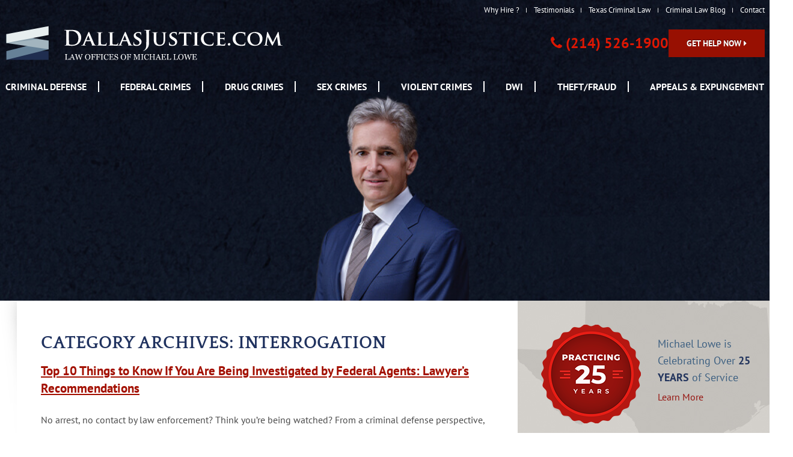

--- FILE ---
content_type: text/html; charset=UTF-8
request_url: https://www.dallasjustice.com/category/interrogation-2/
body_size: 21556
content:
<!DOCTYPE html>
<html lang="en-US" style="min-width: 1px;">
<head>
  <!-- Google Tag Manager -->
  <script>(function(w,d,s,l,i){w[l]=w[l]||[];w[l].push({'gtm.start':
  new Date().getTime(),event:'gtm.js'});var f=d.getElementsByTagName(s)[0],
  j=d.createElement(s),dl=l!='dataLayer'?'&l='+l:'';j.async=true;j.src=
  'https://www.googletagmanager.com/gtm.js?id='+i+dl;f.parentNode.insertBefore(j,f);
  })(window,document,'script','dataLayer','GTM-M8NCF85S');</script>
  <!-- End Google Tag Manager -->
  
  <meta charset="UTF-8" />
  <!-- <title>
    Interrogation Archives - Dallas Justice  </title> -->
  <meta http-equiv="X-UA-Compatible" content="IE=edge,chrome=1">
<script type="text/javascript">
/* <![CDATA[ */
 var gform;gform||(document.addEventListener("gform_main_scripts_loaded",function(){gform.scriptsLoaded=!0}),document.addEventListener("gform/theme/scripts_loaded",function(){gform.themeScriptsLoaded=!0}),window.addEventListener("DOMContentLoaded",function(){gform.domLoaded=!0}),gform={domLoaded:!1,scriptsLoaded:!1,themeScriptsLoaded:!1,isFormEditor:()=>"function"==typeof InitializeEditor,callIfLoaded:function(o){return!(!gform.domLoaded||!gform.scriptsLoaded||!gform.themeScriptsLoaded&&!gform.isFormEditor()||(gform.isFormEditor()&&console.warn("The use of gform.initializeOnLoaded() is deprecated in the form editor context and will be removed in Gravity Forms 3.1."),o(),0))},initializeOnLoaded:function(o){gform.callIfLoaded(o)||(document.addEventListener("gform_main_scripts_loaded",()=>{gform.scriptsLoaded=!0,gform.callIfLoaded(o)}),document.addEventListener("gform/theme/scripts_loaded",()=>{gform.themeScriptsLoaded=!0,gform.callIfLoaded(o)}),window.addEventListener("DOMContentLoaded",()=>{gform.domLoaded=!0,gform.callIfLoaded(o)}))},hooks:{action:{},filter:{}},addAction:function(o,r,e,t){gform.addHook("action",o,r,e,t)},addFilter:function(o,r,e,t){gform.addHook("filter",o,r,e,t)},doAction:function(o){gform.doHook("action",o,arguments)},applyFilters:function(o){return gform.doHook("filter",o,arguments)},removeAction:function(o,r){gform.removeHook("action",o,r)},removeFilter:function(o,r,e){gform.removeHook("filter",o,r,e)},addHook:function(o,r,e,t,n){null==gform.hooks[o][r]&&(gform.hooks[o][r]=[]);var d=gform.hooks[o][r];null==n&&(n=r+"_"+d.length),gform.hooks[o][r].push({tag:n,callable:e,priority:t=null==t?10:t})},doHook:function(r,o,e){var t;if(e=Array.prototype.slice.call(e,1),null!=gform.hooks[r][o]&&((o=gform.hooks[r][o]).sort(function(o,r){return o.priority-r.priority}),o.forEach(function(o){"function"!=typeof(t=o.callable)&&(t=window[t]),"action"==r?t.apply(null,e):e[0]=t.apply(null,e)})),"filter"==r)return e[0]},removeHook:function(o,r,t,n){var e;null!=gform.hooks[o][r]&&(e=(e=gform.hooks[o][r]).filter(function(o,r,e){return!!(null!=n&&n!=o.tag||null!=t&&t!=o.priority)}),gform.hooks[o][r]=e)}}); 
/* ]]> */
</script>

  <meta name="viewport" content="width=device-width,initial-scale=1.0">
  <meta name="google-site-verification" content="R4TbCNDa8DaB3xD4XTrvGqhobHAJZ9K1qymX_rZ2W28" />
  <meta name="google-site-verification" content="GzJXHYSWoDpkEMLJTEJrfyW-PoT28T6YElo2CTj1yAQ" />
  <link rel="profile" href="https://gmpg.org/xfn/11" />
  <!--[if lt IE 9]>
      <link href="https://www.dallasjustice.com/wp-content/themes/Dallas%20Justice/css/ie.css" rel="stylesheet" type="text/css">
    <![endif]-->
  <!--[if IE 7]>
      <link href="https://www.dallasjustice.com/wp-content/themes/Dallas%20Justice/css/ie7.css" rel="stylesheet" type="text/css">
    <![endif]-->
  <link rel="stylesheet" type="text/css" media="all" href="https://www.dallasjustice.com/wp-content/themes/Dallas%20Justice/style.css" />
  <link href="https://www.dallasjustice.com/wp-content/themes/Dallas%20Justice/images/favicon.ico" rel="shortcut icon">
  <link rel="pingback" href="https://www.dallasjustice.com/xmlrpc.php" />
  <!-- <link href='https://fonts.googleapis.com/css?family=Quattrocento:400,700|PT+Serif:400,400italic,700' rel='stylesheet'
    type='text/css'> -->
  <!--     <link href='https://fonts.googleapis.com/css?family=PT+Sans:400,400italic,700|PT+Serif:400,400italic,700' rel='stylesheet' type='text/css'> -->
  <!-- <link href="https://www.dallasjustice.com/wp-content/themes/Dallas%20Justice/css/flexslider.css" rel="stylesheet" type="text/css"> -->
  <!-- <link href="https://www.dallasjustice.com/wp-content/themes/Dallas%20Justice/css/colorbox.css" rel="stylesheet" type="text/css"> -->
  <link href="https://maxcdn.bootstrapcdn.com/font-awesome/4.2.0/css/font-awesome.min.css" rel="stylesheet">
  <script type="text/javascript" src="https://ajax.googleapis.com/ajax/libs/jquery/1.11.1/jquery.min.js"></script>
  <script src="https://www.dallasjustice.com/wp-content/themes/Dallas%20Justice/js/modernizr-1.6.min.js"></script>
	
        <link rel="preload" href="https://www.dallasjustice.com/wp-content/themes/Dallas%20Justice/fonts/pt-sans-v17-latin-regular.woff2"
        as="font" type="font/woff2" crossorigin>
      <link rel="preload" href="https://www.dallasjustice.com/wp-content/themes/Dallas%20Justice/fonts/pt-sans-v17-latin-700.woff2"
        as="font" type="font/woff2" crossorigin>
      <link rel="preload"
        href="https://www.dallasjustice.com/wp-content/themes/Dallas%20Justice/fonts/quattrocento-v21-latin-regular.woff2" as="font"
        type="font/woff2" crossorigin>
      <link rel="preload" href="https://www.dallasjustice.com/wp-content/themes/Dallas%20Justice/fonts/quattrocento-v21-latin-700.woff2"
        as="font" type="font/woff2" crossorigin>
      <link rel="preload" href="https://www.dallasjustice.com/wp-content/themes/Dallas%20Justice/fonts/pt-serif-v18-latin-700.woff2"
        as="font" type="font/woff2" crossorigin>
      <link rel="preload" href="https://www.dallasjustice.com/wp-content/themes/Dallas%20Justice/fonts/pt-serif-v18-latin-700.woff2"
        as="font" type="font/woff2" crossorigin>
      <link rel="preload" href="https://www.dallasjustice.com/wp-content/themes/Dallas%20Justice/fonts/pt-serif-v18-latin-700.woff2"
        as="font" type="font/woff2" crossorigin>
    <meta name='robots' content='noindex, follow' />
	<style>img:is([sizes="auto" i], [sizes^="auto," i]) { contain-intrinsic-size: 3000px 1500px }</style>
	
	<!-- This site is optimized with the Yoast SEO plugin v26.7 - https://yoast.com/wordpress/plugins/seo/ -->
	<title>Interrogation Archives - Dallas Justice</title>
	<meta property="og:locale" content="en_US" />
	<meta property="og:type" content="article" />
	<meta property="og:title" content="Interrogation Archives - Dallas Justice" />
	<meta property="og:url" content="https://www.dallasjustice.com/category/interrogation-2/" />
	<meta property="og:site_name" content="Dallas Justice" />
	<script type="application/ld+json" class="yoast-schema-graph">{"@context":"https://schema.org","@graph":[{"@type":"CollectionPage","@id":"https://www.dallasjustice.com/category/interrogation-2/","url":"https://www.dallasjustice.com/category/interrogation-2/","name":"Interrogation Archives - Dallas Justice","isPartOf":{"@id":"https://www.dallasjustice.com/#website"},"inLanguage":"en-US"},{"@type":"WebSite","@id":"https://www.dallasjustice.com/#website","url":"https://www.dallasjustice.com/","name":"Law Offices of Michael Lowe","description":"","alternateName":"Dallas Justice","potentialAction":[{"@type":"SearchAction","target":{"@type":"EntryPoint","urlTemplate":"https://www.dallasjustice.com/?s={search_term_string}"},"query-input":{"@type":"PropertyValueSpecification","valueRequired":true,"valueName":"search_term_string"}}],"inLanguage":"en-US"}]}</script>
	<!-- / Yoast SEO plugin. -->


<link rel="alternate" type="application/rss+xml" title="Dallas Justice &raquo; Feed" href="https://www.dallasjustice.com/feed/" />
<link rel='stylesheet' id='wp-block-library-css' href='https://www.dallasjustice.com/wp-includes/css/dist/block-library/style.min.css?ver=6.8.3' type='text/css' media='all' />
<style id='classic-theme-styles-inline-css' type='text/css'>
/*! This file is auto-generated */
.wp-block-button__link{color:#fff;background-color:#32373c;border-radius:9999px;box-shadow:none;text-decoration:none;padding:calc(.667em + 2px) calc(1.333em + 2px);font-size:1.125em}.wp-block-file__button{background:#32373c;color:#fff;text-decoration:none}
</style>
<style id='pdfemb-pdf-embedder-viewer-style-inline-css' type='text/css'>
.wp-block-pdfemb-pdf-embedder-viewer{max-width:none}

</style>
<style id='global-styles-inline-css' type='text/css'>
:root{--wp--preset--aspect-ratio--square: 1;--wp--preset--aspect-ratio--4-3: 4/3;--wp--preset--aspect-ratio--3-4: 3/4;--wp--preset--aspect-ratio--3-2: 3/2;--wp--preset--aspect-ratio--2-3: 2/3;--wp--preset--aspect-ratio--16-9: 16/9;--wp--preset--aspect-ratio--9-16: 9/16;--wp--preset--color--black: #000000;--wp--preset--color--cyan-bluish-gray: #abb8c3;--wp--preset--color--white: #ffffff;--wp--preset--color--pale-pink: #f78da7;--wp--preset--color--vivid-red: #cf2e2e;--wp--preset--color--luminous-vivid-orange: #ff6900;--wp--preset--color--luminous-vivid-amber: #fcb900;--wp--preset--color--light-green-cyan: #7bdcb5;--wp--preset--color--vivid-green-cyan: #00d084;--wp--preset--color--pale-cyan-blue: #8ed1fc;--wp--preset--color--vivid-cyan-blue: #0693e3;--wp--preset--color--vivid-purple: #9b51e0;--wp--preset--gradient--vivid-cyan-blue-to-vivid-purple: linear-gradient(135deg,rgba(6,147,227,1) 0%,rgb(155,81,224) 100%);--wp--preset--gradient--light-green-cyan-to-vivid-green-cyan: linear-gradient(135deg,rgb(122,220,180) 0%,rgb(0,208,130) 100%);--wp--preset--gradient--luminous-vivid-amber-to-luminous-vivid-orange: linear-gradient(135deg,rgba(252,185,0,1) 0%,rgba(255,105,0,1) 100%);--wp--preset--gradient--luminous-vivid-orange-to-vivid-red: linear-gradient(135deg,rgba(255,105,0,1) 0%,rgb(207,46,46) 100%);--wp--preset--gradient--very-light-gray-to-cyan-bluish-gray: linear-gradient(135deg,rgb(238,238,238) 0%,rgb(169,184,195) 100%);--wp--preset--gradient--cool-to-warm-spectrum: linear-gradient(135deg,rgb(74,234,220) 0%,rgb(151,120,209) 20%,rgb(207,42,186) 40%,rgb(238,44,130) 60%,rgb(251,105,98) 80%,rgb(254,248,76) 100%);--wp--preset--gradient--blush-light-purple: linear-gradient(135deg,rgb(255,206,236) 0%,rgb(152,150,240) 100%);--wp--preset--gradient--blush-bordeaux: linear-gradient(135deg,rgb(254,205,165) 0%,rgb(254,45,45) 50%,rgb(107,0,62) 100%);--wp--preset--gradient--luminous-dusk: linear-gradient(135deg,rgb(255,203,112) 0%,rgb(199,81,192) 50%,rgb(65,88,208) 100%);--wp--preset--gradient--pale-ocean: linear-gradient(135deg,rgb(255,245,203) 0%,rgb(182,227,212) 50%,rgb(51,167,181) 100%);--wp--preset--gradient--electric-grass: linear-gradient(135deg,rgb(202,248,128) 0%,rgb(113,206,126) 100%);--wp--preset--gradient--midnight: linear-gradient(135deg,rgb(2,3,129) 0%,rgb(40,116,252) 100%);--wp--preset--font-size--small: 13px;--wp--preset--font-size--medium: 20px;--wp--preset--font-size--large: 36px;--wp--preset--font-size--x-large: 42px;--wp--preset--spacing--20: 0.44rem;--wp--preset--spacing--30: 0.67rem;--wp--preset--spacing--40: 1rem;--wp--preset--spacing--50: 1.5rem;--wp--preset--spacing--60: 2.25rem;--wp--preset--spacing--70: 3.38rem;--wp--preset--spacing--80: 5.06rem;--wp--preset--shadow--natural: 6px 6px 9px rgba(0, 0, 0, 0.2);--wp--preset--shadow--deep: 12px 12px 50px rgba(0, 0, 0, 0.4);--wp--preset--shadow--sharp: 6px 6px 0px rgba(0, 0, 0, 0.2);--wp--preset--shadow--outlined: 6px 6px 0px -3px rgba(255, 255, 255, 1), 6px 6px rgba(0, 0, 0, 1);--wp--preset--shadow--crisp: 6px 6px 0px rgba(0, 0, 0, 1);}:where(.is-layout-flex){gap: 0.5em;}:where(.is-layout-grid){gap: 0.5em;}body .is-layout-flex{display: flex;}.is-layout-flex{flex-wrap: wrap;align-items: center;}.is-layout-flex > :is(*, div){margin: 0;}body .is-layout-grid{display: grid;}.is-layout-grid > :is(*, div){margin: 0;}:where(.wp-block-columns.is-layout-flex){gap: 2em;}:where(.wp-block-columns.is-layout-grid){gap: 2em;}:where(.wp-block-post-template.is-layout-flex){gap: 1.25em;}:where(.wp-block-post-template.is-layout-grid){gap: 1.25em;}.has-black-color{color: var(--wp--preset--color--black) !important;}.has-cyan-bluish-gray-color{color: var(--wp--preset--color--cyan-bluish-gray) !important;}.has-white-color{color: var(--wp--preset--color--white) !important;}.has-pale-pink-color{color: var(--wp--preset--color--pale-pink) !important;}.has-vivid-red-color{color: var(--wp--preset--color--vivid-red) !important;}.has-luminous-vivid-orange-color{color: var(--wp--preset--color--luminous-vivid-orange) !important;}.has-luminous-vivid-amber-color{color: var(--wp--preset--color--luminous-vivid-amber) !important;}.has-light-green-cyan-color{color: var(--wp--preset--color--light-green-cyan) !important;}.has-vivid-green-cyan-color{color: var(--wp--preset--color--vivid-green-cyan) !important;}.has-pale-cyan-blue-color{color: var(--wp--preset--color--pale-cyan-blue) !important;}.has-vivid-cyan-blue-color{color: var(--wp--preset--color--vivid-cyan-blue) !important;}.has-vivid-purple-color{color: var(--wp--preset--color--vivid-purple) !important;}.has-black-background-color{background-color: var(--wp--preset--color--black) !important;}.has-cyan-bluish-gray-background-color{background-color: var(--wp--preset--color--cyan-bluish-gray) !important;}.has-white-background-color{background-color: var(--wp--preset--color--white) !important;}.has-pale-pink-background-color{background-color: var(--wp--preset--color--pale-pink) !important;}.has-vivid-red-background-color{background-color: var(--wp--preset--color--vivid-red) !important;}.has-luminous-vivid-orange-background-color{background-color: var(--wp--preset--color--luminous-vivid-orange) !important;}.has-luminous-vivid-amber-background-color{background-color: var(--wp--preset--color--luminous-vivid-amber) !important;}.has-light-green-cyan-background-color{background-color: var(--wp--preset--color--light-green-cyan) !important;}.has-vivid-green-cyan-background-color{background-color: var(--wp--preset--color--vivid-green-cyan) !important;}.has-pale-cyan-blue-background-color{background-color: var(--wp--preset--color--pale-cyan-blue) !important;}.has-vivid-cyan-blue-background-color{background-color: var(--wp--preset--color--vivid-cyan-blue) !important;}.has-vivid-purple-background-color{background-color: var(--wp--preset--color--vivid-purple) !important;}.has-black-border-color{border-color: var(--wp--preset--color--black) !important;}.has-cyan-bluish-gray-border-color{border-color: var(--wp--preset--color--cyan-bluish-gray) !important;}.has-white-border-color{border-color: var(--wp--preset--color--white) !important;}.has-pale-pink-border-color{border-color: var(--wp--preset--color--pale-pink) !important;}.has-vivid-red-border-color{border-color: var(--wp--preset--color--vivid-red) !important;}.has-luminous-vivid-orange-border-color{border-color: var(--wp--preset--color--luminous-vivid-orange) !important;}.has-luminous-vivid-amber-border-color{border-color: var(--wp--preset--color--luminous-vivid-amber) !important;}.has-light-green-cyan-border-color{border-color: var(--wp--preset--color--light-green-cyan) !important;}.has-vivid-green-cyan-border-color{border-color: var(--wp--preset--color--vivid-green-cyan) !important;}.has-pale-cyan-blue-border-color{border-color: var(--wp--preset--color--pale-cyan-blue) !important;}.has-vivid-cyan-blue-border-color{border-color: var(--wp--preset--color--vivid-cyan-blue) !important;}.has-vivid-purple-border-color{border-color: var(--wp--preset--color--vivid-purple) !important;}.has-vivid-cyan-blue-to-vivid-purple-gradient-background{background: var(--wp--preset--gradient--vivid-cyan-blue-to-vivid-purple) !important;}.has-light-green-cyan-to-vivid-green-cyan-gradient-background{background: var(--wp--preset--gradient--light-green-cyan-to-vivid-green-cyan) !important;}.has-luminous-vivid-amber-to-luminous-vivid-orange-gradient-background{background: var(--wp--preset--gradient--luminous-vivid-amber-to-luminous-vivid-orange) !important;}.has-luminous-vivid-orange-to-vivid-red-gradient-background{background: var(--wp--preset--gradient--luminous-vivid-orange-to-vivid-red) !important;}.has-very-light-gray-to-cyan-bluish-gray-gradient-background{background: var(--wp--preset--gradient--very-light-gray-to-cyan-bluish-gray) !important;}.has-cool-to-warm-spectrum-gradient-background{background: var(--wp--preset--gradient--cool-to-warm-spectrum) !important;}.has-blush-light-purple-gradient-background{background: var(--wp--preset--gradient--blush-light-purple) !important;}.has-blush-bordeaux-gradient-background{background: var(--wp--preset--gradient--blush-bordeaux) !important;}.has-luminous-dusk-gradient-background{background: var(--wp--preset--gradient--luminous-dusk) !important;}.has-pale-ocean-gradient-background{background: var(--wp--preset--gradient--pale-ocean) !important;}.has-electric-grass-gradient-background{background: var(--wp--preset--gradient--electric-grass) !important;}.has-midnight-gradient-background{background: var(--wp--preset--gradient--midnight) !important;}.has-small-font-size{font-size: var(--wp--preset--font-size--small) !important;}.has-medium-font-size{font-size: var(--wp--preset--font-size--medium) !important;}.has-large-font-size{font-size: var(--wp--preset--font-size--large) !important;}.has-x-large-font-size{font-size: var(--wp--preset--font-size--x-large) !important;}
:where(.wp-block-post-template.is-layout-flex){gap: 1.25em;}:where(.wp-block-post-template.is-layout-grid){gap: 1.25em;}
:where(.wp-block-columns.is-layout-flex){gap: 2em;}:where(.wp-block-columns.is-layout-grid){gap: 2em;}
:root :where(.wp-block-pullquote){font-size: 1.5em;line-height: 1.6;}
</style>
<meta name="ti-site-data" content="[base64]" />
<script type="application/ld+json">
{
  "@context": "https://schema.org",
  "@type": "LegalService",
  "@id": "https://www.dallasjustice.com/#organization",
  "name": "Law Offices of Michael Lowe",
  "alternateName": "Dallas Justice",
  "url": "https://www.dallasjustice.com",
  "logo": "https://www.dallasjustice.com/wp-content/uploads/2014/07/logo.jpg",
  "image": "https://www.dallasjustice.com/wp-content/uploads/2014/07/logo.jpg",
  "telephone": "+1-214-526-1900",
  "email": "mlowe@dallasjustice.com",
  "address": {
    "@type": "PostalAddress",
    "streetAddress": "700 N Pearl St #2170",
    "addressLocality": "Dallas",
    "addressRegion": "TX",
    "postalCode": "75201",
    "addressCountry": "US"
  },
  "geo": {
    "@type": "GeoCoordinates",
    "latitude": "32.7828647",
    "longitude": "-96.7993371"
  },
  "aggregateRating": {
    "@type": "AggregateRating",
    "ratingValue": "4.8",
    "reviewCount": "154",
    "bestRating": "5",
    "worstRating": "1"
  },
  "areaServed": [
    {
      "@type": "City",
      "name": "Dallas"
    },
    {
      "@type": "State",
      "name": "Texas"
    }
  ],
  "openingHoursSpecification": {
    "@type": "OpeningHoursSpecification",
    "dayOfWeek": [
      "Monday",
      "Tuesday",
      "Wednesday",
      "Thursday",
      "Friday",
      "Saturday",
      "Sunday"
    ],
    "opens": "00:00",
    "closes": "23:59"
  }
}
</script>

	<meta name="viewport" content="width=device-width, initial-scale=1">
	
</head>
<body class="archive category category-interrogation-2 category-87 wp-theme-DallasJustice">
  <!-- Google Tag Manager (noscript) -->
  <noscript><iframe src="https://www.googletagmanager.com/ns.html?id=GTM-M8NCF85S"
  height="0" width="0" style="display:none;visibility:hidden"></iframe></noscript>
  <!-- End Google Tag Manager (noscript) -->
  
  <a href="#main-content" style="display:none;" id="skiptocontent">SKIP TO CONTENT<i
      class="fas fa-caret-down small-margin-left"></i></a>
  <script type='text/javascript'>
    var script = document.createElement('script');
    script.async = true; script.type = 'text/javascript';
    var target = 'https://www.clickcease.com/monitor/stat.js';
    script.src = target;
    var elem = document.head;
    elem.appendChild(script);
  </script>
  <noscript><a href='https://www.clickcease.com'><img src='https://monitor.clickcease.com/stats/stats.aspx'
        alt='Click Fraud Protection' /></a></noscript>
  <nav class="pushy pushy-left visible-xs">
    <ul class="close-menu"><li class="menu-btn"><i class="fa fa-times"></i></li></ul><div class="menu-mobile-menu-container"><ul id="menu-mobile-menu" class="menu"><li id="menu-item-3716" class="menu-item menu-item-type-post_type menu-item-object-page menu-item-3716"><a href="https://www.dallasjustice.com/why-hire-michael-lowe/">Why Hire Michael Lowe?</a></li>
<li id="menu-item-3717" class="menu-item menu-item-type-post_type menu-item-object-page menu-item-3717"><a href="https://www.dallasjustice.com/why-hire-michael-lowe/testimonials/">Testimonials</a></li>
<li id="menu-item-3718" class="menu-item menu-item-type-post_type menu-item-object-page menu-item-3718"><a href="https://www.dallasjustice.com/texas-criminal-law-resources/">Texas Criminal Law</a></li>
<li id="menu-item-3719" class="menu-item menu-item-type-post_type menu-item-object-page current_page_parent menu-item-3719"><a href="https://www.dallasjustice.com/dallascriminallawyerblog/">Criminal Law Blog</a></li>
<li id="menu-item-3720" class="menu-item menu-item-type-post_type menu-item-object-page menu-item-3720"><a href="https://www.dallasjustice.com/contact/">Contact</a></li>
<li id="menu-item-3722" class="menu-item menu-item-type-post_type menu-item-object-page menu-item-3722"><a href="https://www.dallasjustice.com/criminal-defense-lawyer-texas/">Criminal Defense</a></li>
<li id="menu-item-4050" class="menu-item menu-item-type-post_type menu-item-object-page menu-item-4050"><a href="https://www.dallasjustice.com/federal-criminal-defense-lawyer-dallas/">Federal Crimes</a></li>
<li id="menu-item-4049" class="menu-item menu-item-type-post_type menu-item-object-page menu-item-4049"><a href="https://www.dallasjustice.com/drug-crimes-lawyer-dallas/">Drug Crimes</a></li>
<li id="menu-item-4048" class="menu-item menu-item-type-post_type menu-item-object-page menu-item-4048"><a href="https://www.dallasjustice.com/sex-crimes-lawyer-dallas/">Sex Crimes</a></li>
<li id="menu-item-3726" class="menu-item menu-item-type-post_type menu-item-object-page menu-item-3726"><a href="https://www.dallasjustice.com/violent-crime-attorney-dallas/">Violent Crimes</a></li>
<li id="menu-item-3727" class="menu-item menu-item-type-post_type menu-item-object-page menu-item-3727"><a href="https://www.dallasjustice.com/practice-areas/drunk-driving-dwi/">DWI</a></li>
<li id="menu-item-3731" class="menu-item menu-item-type-post_type menu-item-object-page menu-item-3731"><a href="https://www.dallasjustice.com/practice-areas/felonies-misdemeanors/burglary-crime/">THEFT/FRAUD</a></li>
<li id="menu-item-3730" class="menu-item menu-item-type-post_type menu-item-object-page menu-item-3730"><a href="https://www.dallasjustice.com/practice-areas/appeals-expungement/">Appeals &#038; Expungement</a></li>
</ul></div>  </nav>
  <div class="site-overlay"></div>
  <div class="wrapper sticky-header desktop-sticky-header">
    <div id="container">
      <div class="menu-btn">&#9776; Main Menu</div>
    </div>
    <div id="header">
      <div class="row">
        <div id="secondary-nav">
          <div id="tagline" class="desktop-tagline"><!--Dallas Criminal <br />Defense Attorney--></div>
          <nav class="menu-secondary-nav-container"><ul id="menu-secondary-nav" class="menu"><li id="menu-item-173" class="menu-item menu-item-type-post_type menu-item-object-page menu-item-173"><a href="https://www.dallasjustice.com/why-hire-michael-lowe/">Why Hire ?</a></li>
<li id="menu-item-3844" class="menu-item menu-item-type-post_type menu-item-object-page menu-item-3844"><a href="https://www.dallasjustice.com/why-hire-michael-lowe/testimonials/">Testimonials</a></li>
<li id="menu-item-503" class="menu-item menu-item-type-post_type menu-item-object-page menu-item-503"><a href="https://www.dallasjustice.com/texas-criminal-law-resources/">Texas Criminal Law</a></li>
<li id="menu-item-175" class="menu-item menu-item-type-post_type menu-item-object-page current_page_parent menu-item-175"><a href="https://www.dallasjustice.com/dallascriminallawyerblog/">Criminal Law Blog</a></li>
<li id="menu-item-3684" class="menu-item menu-item-type-post_type menu-item-object-page menu-item-3684"><a href="https://www.dallasjustice.com/contact/">Contact</a></li>
</ul></nav>        </div>
        <div class="header-inner">
          <a id="logo" href="https://www.dallasjustice.com" class="desktop-logo"
            aria-label="DallasJustice.com, Law offices of Michael Lowe">
          </a>
          <aside>
                        <div class="header-cta">
              <div id="phone">
                <p>
                  <i class="fa fa-phone" aria-hidden="true"></i>
                  <strong><a href="tel:2145261900">(214) 526-1900</a></strong>
                </p>
              </div>
              <a href="#popup" class="btn" id="header-contact">Get Help Now <i class="fa fa-caret-right"
                  aria-hidden="true"></i></a>
            </div>
          </aside>
        </div>
      </div>
      <a id="logo" href="https://www.dallasjustice.com" class="mobile-logo subpage-logo"
        aria-label="DallasJustice.com, Law offices of Michael Lowe">
      </a>
    </div><!-- #header -->
    <div class="nav-container">
      <div class="row">
        <div id="nav">
          <nav class="menu-primary-nav-container"><ul id="menu-primary-nav" class="menu"><li id="menu-item-135" class="menu-item menu-item-type-post_type menu-item-object-page menu-item-135"><a href="https://www.dallasjustice.com/criminal-defense-lawyer-texas/">Criminal Defense</a></li>
<li id="menu-item-4037" class="menu-item menu-item-type-post_type menu-item-object-page menu-item-4037"><a href="https://www.dallasjustice.com/federal-criminal-defense-lawyer-dallas/">Federal Crimes</a></li>
<li id="menu-item-4039" class="menu-item menu-item-type-post_type menu-item-object-page menu-item-4039"><a href="https://www.dallasjustice.com/drug-crimes-lawyer-dallas/">Drug Crimes</a></li>
<li id="menu-item-4041" class="menu-item menu-item-type-post_type menu-item-object-page menu-item-4041"><a href="https://www.dallasjustice.com/sex-crimes-lawyer-dallas/">Sex Crimes</a></li>
<li id="menu-item-138" class="menu-item menu-item-type-post_type menu-item-object-page menu-item-138"><a href="https://www.dallasjustice.com/violent-crime-attorney-dallas/">Violent Crimes</a></li>
<li id="menu-item-2326" class="menu-item menu-item-type-post_type menu-item-object-page menu-item-2326"><a href="https://www.dallasjustice.com/practice-areas/drunk-driving-dwi/">DWI</a></li>
<li id="menu-item-139" class="menu-item menu-item-type-post_type menu-item-object-page menu-item-139"><a href="https://www.dallasjustice.com/practice-areas/felonies-misdemeanors/">THEFT/FRAUD</a></li>
<li id="menu-item-140" class="menu-item menu-item-type-post_type menu-item-object-page menu-item-140"><a href="https://www.dallasjustice.com/practice-areas/appeals-expungement/">Appeals &#038; Expungement</a></li>
</ul></nav>        </div><!-- #nav -->
      </div>
    </div>
    <div class="clear"></div>
  </div><!-- .wrapper -->
      <div id="banner" class="banner-height-sync" data-test="">
      <picture class="banner-image-container banner-height-sync">
        <source media="(max-width: 992px)" srcset="https://www.dallasjustice.com/wp-content/themes/Dallas%20Justice/images/_bannerMobile.jpg">
        <source media="(min-width: 993px)" srcset="https://www.dallasjustice.com/wp-content/themes/Dallas%20Justice/images/_banner.jpg">
        <img src="https://www.dallasjustice.com/wp-content/themes/Dallas%20Justice/images/_banner.jpg" alt="" width="992" height="500">
      </picture>
    </div>
    
<div id="main-content">
	<div class="wrapper">
    	
        <div class="leftcol">
        	<div class="body-copy">
        	<h1>Category Archives: Interrogation</h1>
			


  
      
      <div itemscope itemtype="http://schema.org/Article" id="post-3876" class="post-3876 post type-post status-publish format-standard hentry category-arrest-and-indictment category-indepth-articles category-interrogation-2">
        <meta itemprop="keywords" content='Arrest and Indictment,InDepth Articles,Interrogation,' />
        <meta itemprop="inLanguage" content="English" />
        <meta itemprop='description' content="No arrest, no contact by law enforcement? Think you’re being watched? From a criminal defense perspective, it’s not about paranoia; it’s being prepared. The following article dovetails with my 13 minute YouTube video, &#8220;Federal Investigations: Top 10 Do&#8217;s and Don&#8217;t List,&#8221; where I discuss the following, going into more detail on things like how detention..." />
        <h3 itemprop="name headline"><a href="https://www.dallasjustice.com/top-10-things-to-know-if-you-are-being-investigated-by-federal-agents-lawyers-recommendations/" title="Permalink to Top 10 Things to Know If You Are Being Investigated by Federal Agents: Lawyer’s Recommendations" rel="bookmark">Top 10 Things to Know If You Are Being Investigated by Federal Agents: Lawyer’s Recommendations</a></h3>
        <p>No arrest, no contact by law enforcement? Think you’re being watched? From a criminal defense perspective, it’s not about paranoia; it’s being prepared. The following article dovetails with my 13 minute YouTube video, &#8220;Federal Investigations: Top 10 Do&#8217;s and Don&#8217;t List,&#8221; where I discuss the following, going into more detail on things like how detention&#8230;</p>
        <div class="post-meta">
          Posted on <time datetime='Date' itemprop='datePublished'><a href="https://www.dallasjustice.com/top-10-things-to-know-if-you-are-being-investigated-by-federal-agents-lawyers-recommendations/">November 19, 2025</a></time> by
          <span itemscope itemprop='author' itemtype='http://schema.org/Person'>
            <span itemprop='name'>
              <a itemprop='url' href='https://www.dallasjustice.com/why-hire-michael-lowe/michael-lowe-biography/'>Michael Lowe</a>, on
            </span>
          </span>
          <a href="https://www.dallasjustice.com/category/arrest-and-indictment/" rel="category tag">Arrest and Indictment</a>, <a href="https://www.dallasjustice.com/category/indepth-articles/" rel="category tag">InDepth Articles</a>, <a href="https://www.dallasjustice.com/category/interrogation-2/" rel="category tag">Interrogation</a>                               |
                            </div>
        <div class="post-buttons">
          <a itemprop='url' class="read-more red-btn" href="https://www.dallasjustice.com/top-10-things-to-know-if-you-are-being-investigated-by-federal-agents-lawyers-recommendations/">Read More</a>
          <a href="http://www.addtoany.com/share_save" data-a2a-url="https://www.dallasjustice.com/top-10-things-to-know-if-you-are-being-investigated-by-federal-agents-lawyers-recommendations/" data-a2a-title="Top 10 Things to Know If You Are Being Investigated by Federal Agents: Lawyer’s Recommendations" class="a2a_dd share"><i class="fa fa-share-alt" aria-hidden="true"></i> Share This</a>
        </div>
      </div><!-- .post -->

      
  
      
      <div itemscope itemtype="http://schema.org/Article" id="post-3655" class="post-3655 post type-post status-publish format-standard hentry category-arrest-and-indictment category-da-watch category-drug-crimes category-indepth-articles category-interrogation-2 category-wrongfully-accused">
        <meta itemprop="keywords" content='Arrest and Indictment,DA Watch,Drug Crimes,InDepth Articles,Interrogation,Wrongfully Accused,' />
        <meta itemprop="inLanguage" content="English" />
        <meta itemprop='description' content="People lie.  That’s a sin, but it’s usually not a crime.  However, when someone lies who is providing evidence in a criminal proceeding, they have become a “witness” under the law and lying becomes a big problem.  It’s perjury.  And witnesses who lie can destroy lives. Evidence in a Criminal Case:  Documents and Testimony In..." />
        <h3 itemprop="name headline"><a href="https://www.dallasjustice.com/witness-corroboration-under-the-texas-penal-code-who-believes-a-snitch/" title="Permalink to Witness Corroboration under the Texas Penal Code: Who Believes a Snitch?" rel="bookmark">Witness Corroboration under the Texas Penal Code: Who Believes a Snitch?</a></h3>
        <p>People lie.  That’s a sin, but it’s usually not a crime.  However, when someone lies who is providing evidence in a criminal proceeding, they have become a “witness” under the law and lying becomes a big problem.  It’s perjury.  And witnesses who lie can destroy lives. Evidence in a Criminal Case:  Documents and Testimony In&#8230;</p>
        <div class="post-meta">
          Posted on <time datetime='Date' itemprop='datePublished'><a href="https://www.dallasjustice.com/witness-corroboration-under-the-texas-penal-code-who-believes-a-snitch/">June 26, 2023</a></time> by
          <span itemscope itemprop='author' itemtype='http://schema.org/Person'>
            <span itemprop='name'>
              <a itemprop='url' href='https://www.dallasjustice.com/why-hire-michael-lowe/michael-lowe-biography/'>Michael Lowe</a>, on
            </span>
          </span>
          <a href="https://www.dallasjustice.com/category/arrest-and-indictment/" rel="category tag">Arrest and Indictment</a>, <a href="https://www.dallasjustice.com/category/da-watch/" rel="category tag">DA Watch</a>, <a href="https://www.dallasjustice.com/category/drug-crimes/" rel="category tag">Drug Crimes</a>, <a href="https://www.dallasjustice.com/category/indepth-articles/" rel="category tag">InDepth Articles</a>, <a href="https://www.dallasjustice.com/category/interrogation-2/" rel="category tag">Interrogation</a>, <a href="https://www.dallasjustice.com/category/wrongfully-accused/" rel="category tag">Wrongfully Accused</a>                               |
                            </div>
        <div class="post-buttons">
          <a itemprop='url' class="read-more red-btn" href="https://www.dallasjustice.com/witness-corroboration-under-the-texas-penal-code-who-believes-a-snitch/">Read More</a>
          <a href="http://www.addtoany.com/share_save" data-a2a-url="https://www.dallasjustice.com/witness-corroboration-under-the-texas-penal-code-who-believes-a-snitch/" data-a2a-title="Witness Corroboration under the Texas Penal Code: Who Believes a Snitch?" class="a2a_dd share"><i class="fa fa-share-alt" aria-hidden="true"></i> Share This</a>
        </div>
      </div><!-- .post -->

      
  
      
      <div id="post-2951" class="post-2951 post type-post status-publish format-standard hentry category-arrest-and-indictment category-cop-watch category-court-opinions category-crime-news category-da-watch category-interrogation-2 category-orwellian-threats-to-rights category-wrongfully-accused tag-confession">
        <h3><a href="https://www.dallasjustice.com/false-confessions-police-get-prosecutors-use-three-recent-examples-protect/" title="Permalink to False Confessions:  Police Get Them, Prosecutors Use Them &#8211; Three Recent Examples and How to Protect Yourself" rel="bookmark">False Confessions:  Police Get Them, Prosecutors Use Them &#8211; Three Recent Examples and How to Protect Yourself</a></h3>
        <p>Let’s talk about Confessions.  False confessions. Think about this: you’re tried — and convicted — of a very public crime, let’s say a homicide, and sent off to prison. Your lawyers keep working; the judge orders a retrial. Then, wham! The prosecutors in the case go before the judge and file their motion to dismiss&#8230;</p>
        <div class="post-meta">
          Posted on <time datetime='Date' itemprop='datePublished'><a href="https://www.dallasjustice.com/false-confessions-police-get-prosecutors-use-three-recent-examples-protect/">August 24, 2016</a></time> by
          <span itemscope itemprop='author' itemtype='http://schema.org/Person'>
            <span itemprop='name'>
              <a itemprop='url' href='https://www.dallasjustice.com/why-hire-michael-lowe/michael-lowe-biography/'>Michael Lowe</a>, on
            </span>
          </span>
          <a href="https://www.dallasjustice.com/category/arrest-and-indictment/" rel="category tag">Arrest and Indictment</a>, <a href="https://www.dallasjustice.com/category/cop-watch/" rel="category tag">Cop Watch</a>, <a href="https://www.dallasjustice.com/category/court-opinions/" rel="category tag">Court Opinions</a>, <a href="https://www.dallasjustice.com/category/crime-news/" rel="category tag">Crime News</a>, <a href="https://www.dallasjustice.com/category/da-watch/" rel="category tag">DA Watch</a>, <a href="https://www.dallasjustice.com/category/interrogation-2/" rel="category tag">Interrogation</a>, <a href="https://www.dallasjustice.com/category/orwellian-threats-to-rights/" rel="category tag">Orwellian Threats to Rights</a>, <a href="https://www.dallasjustice.com/category/wrongfully-accused/" rel="category tag">Wrongfully Accused</a>                               |
                            </div>
        <div class="post-buttons">
          <a itemprop='url' class="read-more red-btn" href="https://www.dallasjustice.com/false-confessions-police-get-prosecutors-use-three-recent-examples-protect/">Read More</a>
          <a href="http://www.addtoany.com/share_save" data-a2a-url="https://www.dallasjustice.com/false-confessions-police-get-prosecutors-use-three-recent-examples-protect/" data-a2a-title="False Confessions:  Police Get Them, Prosecutors Use Them &#8211; Three Recent Examples and How to Protect Yourself" class="a2a_dd share"><i class="fa fa-share-alt" aria-hidden="true"></i> Share This</a><br />
        </div>
      </div><!-- .post -->
      
  
      
      <div id="post-2855" class="post-2855 post type-post status-publish format-standard hentry category-arrest-and-indictment category-da-watch category-interrogation-2 category-orwellian-threats-to-rights tag-arrest tag-grand-jury tag-investigation">
        <h3><a href="https://www.dallasjustice.com/grand-jury-in-texas-defending-witnesses-and-targets-of-grand-jury-investigations/" title="Permalink to Grand Jury in Texas: Defending Witnesses and Targets of Grand Jury Investigations" rel="bookmark">Grand Jury in Texas: Defending Witnesses and Targets of Grand Jury Investigations</a></h3>
        <p>You read about grand juries all the time: just this month, there was national news coverage in the Tamir Rice case, because there was no indictment; the grand jury voted against it.  Another example: in the Sandra Bland case, there was an indictment because the grand jury voted for it &#8211; after the grand jury&#8230;</p>
        <div class="post-meta">
          Posted on <time datetime='Date' itemprop='datePublished'><a href="https://www.dallasjustice.com/grand-jury-in-texas-defending-witnesses-and-targets-of-grand-jury-investigations/">January 13, 2016</a></time> by
          <span itemscope itemprop='author' itemtype='http://schema.org/Person'>
            <span itemprop='name'>
              <a itemprop='url' href='https://www.dallasjustice.com/why-hire-michael-lowe/michael-lowe-biography/'>Michael Lowe</a>, on
            </span>
          </span>
          <a href="https://www.dallasjustice.com/category/arrest-and-indictment/" rel="category tag">Arrest and Indictment</a>, <a href="https://www.dallasjustice.com/category/da-watch/" rel="category tag">DA Watch</a>, <a href="https://www.dallasjustice.com/category/interrogation-2/" rel="category tag">Interrogation</a>, <a href="https://www.dallasjustice.com/category/orwellian-threats-to-rights/" rel="category tag">Orwellian Threats to Rights</a>                               |
                            </div>
        <div class="post-buttons">
          <a itemprop='url' class="read-more red-btn" href="https://www.dallasjustice.com/grand-jury-in-texas-defending-witnesses-and-targets-of-grand-jury-investigations/">Read More</a>
          <a href="http://www.addtoany.com/share_save" data-a2a-url="https://www.dallasjustice.com/grand-jury-in-texas-defending-witnesses-and-targets-of-grand-jury-investigations/" data-a2a-title="Grand Jury in Texas: Defending Witnesses and Targets of Grand Jury Investigations" class="a2a_dd share"><i class="fa fa-share-alt" aria-hidden="true"></i> Share This</a><br />
        </div>
      </div><!-- .post -->
      
  
      
      <div id="post-2609" class="post-2609 post type-post status-publish format-standard hentry category-case-results category-drug-crimes category-heroin-charges category-interrogation-2 category-money-laundering-charges">
        <h3><a href="https://www.dallasjustice.com/carson-county-money-laundering-case-dismissed/" title="Permalink to Carson County Money Laundering Case Dismissed" rel="bookmark">Carson County Money Laundering Case Dismissed</a></h3>
        <p>Mr. Lowe&#8217;s client was stopped by Danny Dawson, 100th Judicial District of Texas (Carson County, Donley County, Hall County, Collingsworth County and Childress County) Peace Officer for District Attorney Luke Inman travelling Westbound on IH-40.  Officer Dawson was able to convince Mr. Lowe&#8217;s client to allow him to search the vehicle.  Mr. Lowe&#8217;s client was&#8230;</p>
        <div class="post-meta">
          Posted on <time datetime='Date' itemprop='datePublished'><a href="https://www.dallasjustice.com/carson-county-money-laundering-case-dismissed/">October 27, 2014</a></time> by
          <span itemscope itemprop='author' itemtype='http://schema.org/Person'>
            <span itemprop='name'>
              <a itemprop='url' href='https://www.dallasjustice.com/why-hire-michael-lowe/michael-lowe-biography/'>Michael Lowe</a>, on
            </span>
          </span>
          <a href="https://www.dallasjustice.com/category/case-results/" rel="category tag">Case Results</a>, <a href="https://www.dallasjustice.com/category/drug-crimes/" rel="category tag">Drug Crimes</a>, <a href="https://www.dallasjustice.com/category/heroin-charges/" rel="category tag">Heroin Charges</a>, <a href="https://www.dallasjustice.com/category/interrogation-2/" rel="category tag">Interrogation</a>, <a href="https://www.dallasjustice.com/category/money-laundering-charges/" rel="category tag">Money Laundering Charges</a>                               |
                            </div>
        <div class="post-buttons">
          <a itemprop='url' class="read-more red-btn" href="https://www.dallasjustice.com/carson-county-money-laundering-case-dismissed/">Read More</a>
          <a href="http://www.addtoany.com/share_save" data-a2a-url="https://www.dallasjustice.com/carson-county-money-laundering-case-dismissed/" data-a2a-title="Carson County Money Laundering Case Dismissed" class="a2a_dd share"><i class="fa fa-share-alt" aria-hidden="true"></i> Share This</a><br />
        </div>
      </div><!-- .post -->
      
  
      
      <div itemscope itemtype="http://schema.org/Article" id="post-2349" class="post-2349 post type-post status-publish format-standard hentry category-arrest-and-indictment category-evidence-2 category-indepth-articles category-interrogation-2">
        <meta itemprop="keywords" content='Arrest and Indictment,Evidence,InDepth Articles,Interrogation,' />
        <meta itemprop="inLanguage" content="English" />
        <meta itemprop='description' content="Pre-Arrest Texas Criminal Investigations: Police Investigations, Federal Investigations before Arrest As a Texas Board Certified Criminal Lawyer, I have experienced first-hand the lengths to which criminal investigators, law enforcement agencies, and police officers can go to try and find enough documents, paperwork, and witness statements to attempt and put together enough evidence to arrest or..." />
        <h3 itemprop="name headline"><a href="https://www.dallasjustice.com/pre-arrest-criminal-investigations/" title="Permalink to PRE-ARREST CRIMINAL INVESTIGATIONS" rel="bookmark">PRE-ARREST CRIMINAL INVESTIGATIONS</a></h3>
        <p>Pre-Arrest Texas Criminal Investigations: Police Investigations, Federal Investigations before Arrest As a Texas Board Certified Criminal Lawyer, I have experienced first-hand the lengths to which criminal investigators, law enforcement agencies, and police officers can go to try and find enough documents, paperwork, and witness statements to attempt and put together enough evidence to arrest or&#8230;</p>
        <div class="post-meta">
          Posted on <time datetime='Date' itemprop='datePublished'><a href="https://www.dallasjustice.com/pre-arrest-criminal-investigations/">June 17, 2014</a></time> by
          <span itemscope itemprop='author' itemtype='http://schema.org/Person'>
            <span itemprop='name'>
              <a itemprop='url' href='https://www.dallasjustice.com/why-hire-michael-lowe/michael-lowe-biography/'>Michael Lowe</a>, on
            </span>
          </span>
          <a href="https://www.dallasjustice.com/category/arrest-and-indictment/" rel="category tag">Arrest and Indictment</a>, <a href="https://www.dallasjustice.com/category/evidence-2/" rel="category tag">Evidence</a>, <a href="https://www.dallasjustice.com/category/indepth-articles/" rel="category tag">InDepth Articles</a>, <a href="https://www.dallasjustice.com/category/interrogation-2/" rel="category tag">Interrogation</a>                               |
                            </div>
        <div class="post-buttons">
          <a itemprop='url' class="read-more red-btn" href="https://www.dallasjustice.com/pre-arrest-criminal-investigations/">Read More</a>
          <a href="http://www.addtoany.com/share_save" data-a2a-url="https://www.dallasjustice.com/pre-arrest-criminal-investigations/" data-a2a-title="PRE-ARREST CRIMINAL INVESTIGATIONS" class="a2a_dd share"><i class="fa fa-share-alt" aria-hidden="true"></i> Share This</a>
        </div>
      </div><!-- .post -->

      
  
      
      <div id="post-1963" class="post-1963 post type-post status-publish format-standard hentry category-arrest-and-indictment category-cop-watch category-interrogation-2 category-wrongfully-accused tag-arrest tag-evidence">
        <h3><a href="https://www.dallasjustice.com/texas-police-interrogations-constitutional-protections-exist-do-you-know-your-rights-should-police-question-you/" title="Permalink to Texas Police Interrogations:  Constitutional Protections Exist, Do You Know Your Rights Should Police Question You?" rel="bookmark">Texas Police Interrogations:  Constitutional Protections Exist, Do You Know Your Rights Should Police Question You?</a></h3>
        <p>Police interrogations happen all the time here in Dallas, and over in Fort Worth as well as the rest of Texas and around the country. Texas law enforcement officers (troopers, police officers, deputies) arrest people then interrogate them and take people into interrogation rooms for questioning as part of crime investigation routinely. These actions are&#8230;</p>
        <div class="post-meta">
          Posted on <time datetime='Date' itemprop='datePublished'><a href="https://www.dallasjustice.com/texas-police-interrogations-constitutional-protections-exist-do-you-know-your-rights-should-police-question-you/">January 22, 2014</a></time> by
          <span itemscope itemprop='author' itemtype='http://schema.org/Person'>
            <span itemprop='name'>
              <a itemprop='url' href='https://www.dallasjustice.com/why-hire-michael-lowe/michael-lowe-biography/'>Michael Lowe</a>, on
            </span>
          </span>
          <a href="https://www.dallasjustice.com/category/arrest-and-indictment/" rel="category tag">Arrest and Indictment</a>, <a href="https://www.dallasjustice.com/category/cop-watch/" rel="category tag">Cop Watch</a>, <a href="https://www.dallasjustice.com/category/interrogation-2/" rel="category tag">Interrogation</a>, <a href="https://www.dallasjustice.com/category/wrongfully-accused/" rel="category tag">Wrongfully Accused</a>                               |
                            </div>
        <div class="post-buttons">
          <a itemprop='url' class="read-more red-btn" href="https://www.dallasjustice.com/texas-police-interrogations-constitutional-protections-exist-do-you-know-your-rights-should-police-question-you/">Read More</a>
          <a href="http://www.addtoany.com/share_save" data-a2a-url="https://www.dallasjustice.com/texas-police-interrogations-constitutional-protections-exist-do-you-know-your-rights-should-police-question-you/" data-a2a-title="Texas Police Interrogations:  Constitutional Protections Exist, Do You Know Your Rights Should Police Question You?" class="a2a_dd share"><i class="fa fa-share-alt" aria-hidden="true"></i> Share This</a><br />
        </div>
      </div><!-- .post -->
      
  
      
      <div id="post-1478" class="post-1478 post type-post status-publish format-standard hentry category-arrest-and-indictment category-court-opinions category-crime-news category-interrogation-2 category-orwellian-threats-to-rights category-wrongfully-accused tag-arrest tag-district-attorney tag-evidence tag-fifth-amendment tag-interrogation tag-prosecutor">
        <h3><a href="https://www.dallasjustice.com/salinas-v-texas-your-silence-during-police-interrogation-does-not-get-5th-amendment-protection-can-be-used-against-you-as-evidence-of-guilt-to-the-jury/" title="Permalink to Salinas v Texas:  Your Silence During Police Interrogation Does Not Get 5th Amendment Protection, Can Be Used Against You as Evidence of Guilt to the Jury" rel="bookmark">Salinas v Texas:  Your Silence During Police Interrogation Does Not Get 5th Amendment Protection, Can Be Used Against You as Evidence of Guilt to the Jury</a></h3>
        <p>Well, prosecutors and police officers are happy today, because the United States Supreme Court just came down their way in the case of Salinas v. Texas (more about that pending case here).   It’s not too far off to imagine that interrogation training is already being revised in Dallas and across the State of Texas&#8230;</p>
        <div class="post-meta">
          Posted on <time datetime='Date' itemprop='datePublished'><a href="https://www.dallasjustice.com/salinas-v-texas-your-silence-during-police-interrogation-does-not-get-5th-amendment-protection-can-be-used-against-you-as-evidence-of-guilt-to-the-jury/">June 19, 2013</a></time> by
          <span itemscope itemprop='author' itemtype='http://schema.org/Person'>
            <span itemprop='name'>
              <a itemprop='url' href='https://www.dallasjustice.com/why-hire-michael-lowe/michael-lowe-biography/'>Michael Lowe</a>, on
            </span>
          </span>
          <a href="https://www.dallasjustice.com/category/arrest-and-indictment/" rel="category tag">Arrest and Indictment</a>, <a href="https://www.dallasjustice.com/category/court-opinions/" rel="category tag">Court Opinions</a>, <a href="https://www.dallasjustice.com/category/crime-news/" rel="category tag">Crime News</a>, <a href="https://www.dallasjustice.com/category/interrogation-2/" rel="category tag">Interrogation</a>, <a href="https://www.dallasjustice.com/category/orwellian-threats-to-rights/" rel="category tag">Orwellian Threats to Rights</a>, <a href="https://www.dallasjustice.com/category/wrongfully-accused/" rel="category tag">Wrongfully Accused</a>                               |
                            </div>
        <div class="post-buttons">
          <a itemprop='url' class="read-more red-btn" href="https://www.dallasjustice.com/salinas-v-texas-your-silence-during-police-interrogation-does-not-get-5th-amendment-protection-can-be-used-against-you-as-evidence-of-guilt-to-the-jury/">Read More</a>
          <a href="http://www.addtoany.com/share_save" data-a2a-url="https://www.dallasjustice.com/salinas-v-texas-your-silence-during-police-interrogation-does-not-get-5th-amendment-protection-can-be-used-against-you-as-evidence-of-guilt-to-the-jury/" data-a2a-title="Salinas v Texas:  Your Silence During Police Interrogation Does Not Get 5th Amendment Protection, Can Be Used Against You as Evidence of Guilt to the Jury" class="a2a_dd share"><i class="fa fa-share-alt" aria-hidden="true"></i> Share This</a><br />
        </div>
      </div><!-- .post -->
      
            </div><!-- .body-copy -->
        </div>
        
        <div class="rightcol">
        	<aside>
  <div class="years-practiced-callout">
    <div class="left-col">
      <img src="/wp-content/uploads/2023/08/25-166.png" width="166" height="166" />
    </div>
    <div class="right-col">
      <p>Michael Lowe is Celebrating Over <span>25 YEARS</span> of Service</p>
      <a href="/why-hire-michael-lowe/michael-lowe-biography/">Learn More</a>
    </div>
  </div>
  <ul>
    <div class="rightcol-section">
      <div class="aboutme-section">
        <h2>About Michael Lowe</h2>
        <img src="https://www.dallasjustice.com/wp-content/uploads/2023/09/SideBar-About.jpg" class="aboutme-photo" />
        <div class="sm">
          <h3>Find Him On:</h3>
          <ul class="social-icons">
            <li><a href="https://www.twitter.com/dallasjustus" target="_blank"><i class="fa fa-twitter"
                  aria-hidden="true"></i></a></li>
            <li><a href="https://www.linkedin.com/company/law-offices-of-michael-lowe" target="_blank"><i
                  class="fa fa-linkedin" aria-hidden="true"></i></a></li>
          </ul>
          <br />
          <p>With more than 150 jury trials under his belt, Michael Lowe has strong and varied courtroom experience.</p>
        </div>
        <div class="clear"></div>
        <a href="/why-hire-michael-lowe/michael-lowe-biography/" class="view-bio">View His Biography</a>
        <br>
        <!-- Slider main container -->
<div class="swiper" data-sidebar-badge-slider>
  <!-- Additional required wrapper -->
  <div class="swiper-wrapper">
    <!-- Slides -->
            <div class="swiper-slide">
          <a href="https://www.bestlawyers.com/lawyers/michael-lowe/354909" target="_blank"><img src="https://www.dallasjustice.com/wp-content/uploads/2025/10/best-lawyers-2026-final.webp" class=" size-full wp-image-3780" width="297" height="90" style="margin-bottom:20px"></a>
          <p>Michael Lowe is honored to be included in the 2026 edition of The Best Lawyers in America® for Criminal Defense, recognizing his commitment to justice and excellence in representing clients across Texas.</p>
          <div class="clear"></div>
          <a href="https://www.bestlawyers.com/lawyers/michael-lowe/354909" target="_blank" class="view-bio">Read More</a>
        </div>
            <div class="swiper-slide">
          <a href="/best-lawyers-of-2024-d-magazine/" target=""><img src="https://www.dallasjustice.com/wp-content/uploads/2025/10/best-lawyers-2024-final.webp" class=" size-full wp-image-3780" width="425" height="90" style="margin-bottom:20px"></a>
          <p>Michael Lowe, a distinguished defense lawyer with a rich history of representing clients in criminal jury trials across Texas, is deeply honored to be nominated for the prestigious award for Best Lawyer in 2024 by D Magazine.</p>
          <div class="clear"></div>
          <a href="/best-lawyers-of-2024-d-magazine/" target="" class="view-bio">Read More</a>
        </div>
            <div class="swiper-slide">
          <a href="https://www.dallasnews.com/place/64c93454-c952-7ab7-bd4f-2c7401077ed7/" target="_blank"><img src="https://www.dallasjustice.com/wp-content/uploads/2025/10/best-in-dwf-final.webp" class=" size-full wp-image-3780" width="195" height="90" style="margin-bottom:20px"></a>
          <p>Michael Lowe is proud to be recognized by The Dallas Morning News “Best in DFW” awards, earning the Silver ranking for Best Defense Lawyer in honor of his trusted reputation and dedication to clients.</p>
          <div class="clear"></div>
          <a href="https://www.dallasnews.com/place/64c93454-c952-7ab7-bd4f-2c7401077ed7/" target="_blank" class="view-bio">Read More</a>
        </div>
      </div>
  <!-- If we need pagination -->
  <div class="swiper-pagination"></div>
</div>      </div>
    </div>
    <hr />
                  <div class="rightcol-section">
          <pre class="ti-widget"><template id="trustindex-google-widget-html"><div class=" ti-widget  ti-goog ti-show-rating-text ti-review-text-mode-readmore ti-text-align-left" data-no-translation="true" data-time-locale="%d %s ago|today|day|days|week|weeks|month|months|year|years" data-layout-id="6" data-layout-category="sidebar" data-set-id="ligth-border" data-pid="" data-language="en" data-close-locale="Close" data-css-version="2" data-reply-by-locale="Owner's reply" data-pager-autoplay-timeout="6"> <div class="ti-widget-container ti-col-1"> <div class="ti-reviews-container"> <div class="ti-controls"> <div class="ti-next" aria-label="Next review" role="button"></div> <div class="ti-prev" aria-label="Previous review" role="button"></div> </div> <div class="ti-reviews-container-wrapper">  <div data-empty="0" data-time="1763078400" class="ti-review-item source-Google ti-image-layout-thumbnail" data-id="cfcd208495d565ef66e7dff9f98764da"> <div class="ti-inner"> <div class="ti-review-header"> <div class="ti-profile-img"> <trustindex-image data-imgurl="https://lh3.googleusercontent.com/a/ACg8ocJpr3N5hncshiKQtO7qTZBdFioCRRtTgpmHUbiPWS7xVl5_Eg=w40-h40-c-rp-mo-br100" alt="Meredith Fain profile picture" loading="lazy"></trustindex-image> </div> <div class="ti-profile-details"> <div class="ti-name"> Meredith Fain </div> <div class="ti-date"></div> </div> </div> <div class="ti-review-content"> <div class="ti-inner"> <span class="ti-stars"><trustindex-image class="ti-star" data-imgurl="https://cdn.trustindex.io/assets/platform/Google/star/f.svg" alt="Google" width="17" height="17" loading="lazy"></trustindex-image><trustindex-image class="ti-star" data-imgurl="https://cdn.trustindex.io/assets/platform/Google/star/f.svg" alt="Google" width="17" height="17" loading="lazy"></trustindex-image><trustindex-image class="ti-star" data-imgurl="https://cdn.trustindex.io/assets/platform/Google/star/f.svg" alt="Google" width="17" height="17" loading="lazy"></trustindex-image><trustindex-image class="ti-star" data-imgurl="https://cdn.trustindex.io/assets/platform/Google/star/f.svg" alt="Google" width="17" height="17" loading="lazy"></trustindex-image><trustindex-image class="ti-star" data-imgurl="https://cdn.trustindex.io/assets/platform/Google/star/f.svg" alt="Google" width="17" height="17" loading="lazy"></trustindex-image><span class="ti-verified-review ti-verified-platform"><span class="ti-verified-tooltip">Trustindex verifies that the original source of the review is Google.</span></span></span> <div class="ti-review-text-container ti-review-text"><!-- R-CONTENT -->Michael very literally may have saved my life.  I had the worst tragedy happen to me, the loss of a child, in a traffic accident.  When I was at my worst, Michael first navigated on my behalf, and then counseled me in my navigation of tasks that needed to be done.  If you are facing a crisis, and even if you just need assistance without a crisis, Michael is the right person to talk to.  He is clear and one of the most kind individuals I have ever worked with and I will literally always be grateful to him for helping me.<!-- R-CONTENT --></div> <span class="ti-read-more" data-container=".ti-review-text" data-collapse-text="Hide" data-open-text="Read more"></span> </div> <div class="ti-platform-icon ti-with-tooltip"> <span class="ti-tooltip">Posted on </span> <trustindex-image data-imgurl="https://cdn.trustindex.io/assets/platform/Google/icon.svg" alt="" width="20" height="20" loading="lazy"></trustindex-image> </div> </div> </div> </div>  <div data-empty="0" data-time="1761782400" class="ti-review-item source-Google ti-image-layout-thumbnail" data-id="cfcd208495d565ef66e7dff9f98764da"> <div class="ti-inner"> <div class="ti-review-header"> <div class="ti-profile-img"> <trustindex-image data-imgurl="https://lh3.googleusercontent.com/a/ACg8ocKgm1nXCgqnv3UqQykKbkKVnTxdfOgtMrKbl8l8ZyhI1Jldzg=w40-h40-c-rp-mo-br100" alt="Teresa Murphree profile picture" loading="lazy"></trustindex-image> </div> <div class="ti-profile-details"> <div class="ti-name"> Teresa Murphree </div> <div class="ti-date"></div> </div> </div> <div class="ti-review-content"> <div class="ti-inner"> <span class="ti-stars"><trustindex-image class="ti-star" data-imgurl="https://cdn.trustindex.io/assets/platform/Google/star/f.svg" alt="Google" width="17" height="17" loading="lazy"></trustindex-image><trustindex-image class="ti-star" data-imgurl="https://cdn.trustindex.io/assets/platform/Google/star/f.svg" alt="Google" width="17" height="17" loading="lazy"></trustindex-image><trustindex-image class="ti-star" data-imgurl="https://cdn.trustindex.io/assets/platform/Google/star/f.svg" alt="Google" width="17" height="17" loading="lazy"></trustindex-image><trustindex-image class="ti-star" data-imgurl="https://cdn.trustindex.io/assets/platform/Google/star/f.svg" alt="Google" width="17" height="17" loading="lazy"></trustindex-image><trustindex-image class="ti-star" data-imgurl="https://cdn.trustindex.io/assets/platform/Google/star/f.svg" alt="Google" width="17" height="17" loading="lazy"></trustindex-image><span class="ti-verified-review ti-verified-platform"><span class="ti-verified-tooltip">Trustindex verifies that the original source of the review is Google.</span></span></span> <div class="ti-review-text-container ti-review-text"><!-- R-CONTENT -->I was facing a VERY serious Federal charge that carried 10 years - Life. I found Michael and he absolutely saved my life.  Michael worked diligently to get the charge lowered and was able to do so. Michael kept me updated during the entire situation and, has been very easy to talk to and always listened to what I had to say. If you find yourself in a legal situation, don't hesitate to give Michael a call, he is by far the best criminal defense attorney in Texas. Now I can move on with my life! Thanks Michael, you're the BEST!
Ken<!-- R-CONTENT --></div> <span class="ti-read-more" data-container=".ti-review-text" data-collapse-text="Hide" data-open-text="Read more"></span> </div> <div class="ti-platform-icon ti-with-tooltip"> <span class="ti-tooltip">Posted on </span> <trustindex-image data-imgurl="https://cdn.trustindex.io/assets/platform/Google/icon.svg" alt="" width="20" height="20" loading="lazy"></trustindex-image> </div> </div> </div> </div>  <div data-empty="0" data-time="1755561600" class="ti-review-item source-Google ti-image-layout-thumbnail" data-id="cfcd208495d565ef66e7dff9f98764da"> <div class="ti-inner"> <div class="ti-review-header"> <div class="ti-profile-img"> <trustindex-image data-imgurl="https://lh3.googleusercontent.com/a/ACg8ocJOGpV-F4ehb77X27l8N67aA9Nt6wRlhnDs5JukWpBONw8o_Q=w40-h40-c-rp-mo-br100" alt="jennifer martinez profile picture" loading="lazy"></trustindex-image> </div> <div class="ti-profile-details"> <div class="ti-name"> jennifer martinez </div> <div class="ti-date"></div> </div> </div> <div class="ti-review-content"> <div class="ti-inner"> <span class="ti-stars"><trustindex-image class="ti-star" data-imgurl="https://cdn.trustindex.io/assets/platform/Google/star/f.svg" alt="Google" width="17" height="17" loading="lazy"></trustindex-image><trustindex-image class="ti-star" data-imgurl="https://cdn.trustindex.io/assets/platform/Google/star/f.svg" alt="Google" width="17" height="17" loading="lazy"></trustindex-image><trustindex-image class="ti-star" data-imgurl="https://cdn.trustindex.io/assets/platform/Google/star/f.svg" alt="Google" width="17" height="17" loading="lazy"></trustindex-image><trustindex-image class="ti-star" data-imgurl="https://cdn.trustindex.io/assets/platform/Google/star/f.svg" alt="Google" width="17" height="17" loading="lazy"></trustindex-image><trustindex-image class="ti-star" data-imgurl="https://cdn.trustindex.io/assets/platform/Google/star/f.svg" alt="Google" width="17" height="17" loading="lazy"></trustindex-image><span class="ti-verified-review ti-verified-platform"><span class="ti-verified-tooltip">Trustindex verifies that the original source of the review is Google.</span></span></span> <div class="ti-review-text-container ti-review-text"><!-- R-CONTENT -->Hiring Attorney Michael was the best decision. He was highly recommended and did a phenomenal job working on my dad's case. His staff quickly answered my call and he called me back shortly after. He communicated clearly throughout the entire duration of the case. He was knowledgeable and got my dad's case completed in just 8 DAYS! Very impressed with his work, I will recommend him to all of my peers, family and friends.<!-- R-CONTENT --></div> <span class="ti-read-more" data-container=".ti-review-text" data-collapse-text="Hide" data-open-text="Read more"></span> </div> <div class="ti-platform-icon ti-with-tooltip"> <span class="ti-tooltip">Posted on </span> <trustindex-image data-imgurl="https://cdn.trustindex.io/assets/platform/Google/icon.svg" alt="" width="20" height="20" loading="lazy"></trustindex-image> </div> </div> </div> </div>  <div data-empty="0" data-time="1755475200" class="ti-review-item source-Google ti-image-layout-thumbnail" data-id="cfcd208495d565ef66e7dff9f98764da"> <div class="ti-inner"> <div class="ti-review-header"> <div class="ti-profile-img"> <trustindex-image data-imgurl="https://lh3.googleusercontent.com/a-/ALV-UjVBHLI5lmZriMK6c0jz5aFB9m3gIkDQxSTWr32QP7PSr1yGsBNi=w40-h40-c-rp-mo-br100" alt="Tracy Lien profile picture" loading="lazy"></trustindex-image> </div> <div class="ti-profile-details"> <div class="ti-name"> Tracy Lien </div> <div class="ti-date"></div> </div> </div> <div class="ti-review-content"> <div class="ti-inner"> <span class="ti-stars"><trustindex-image class="ti-star" data-imgurl="https://cdn.trustindex.io/assets/platform/Google/star/f.svg" alt="Google" width="17" height="17" loading="lazy"></trustindex-image><trustindex-image class="ti-star" data-imgurl="https://cdn.trustindex.io/assets/platform/Google/star/f.svg" alt="Google" width="17" height="17" loading="lazy"></trustindex-image><trustindex-image class="ti-star" data-imgurl="https://cdn.trustindex.io/assets/platform/Google/star/f.svg" alt="Google" width="17" height="17" loading="lazy"></trustindex-image><trustindex-image class="ti-star" data-imgurl="https://cdn.trustindex.io/assets/platform/Google/star/f.svg" alt="Google" width="17" height="17" loading="lazy"></trustindex-image><trustindex-image class="ti-star" data-imgurl="https://cdn.trustindex.io/assets/platform/Google/star/f.svg" alt="Google" width="17" height="17" loading="lazy"></trustindex-image><span class="ti-verified-review ti-verified-platform"><span class="ti-verified-tooltip">Trustindex verifies that the original source of the review is Google.</span></span></span> <div class="ti-review-text-container ti-review-text"><!-- R-CONTENT -->Michael Lowe is thorough and honest about the case. He tells you like it is and will be on your side fighting for you.<!-- R-CONTENT --></div> <span class="ti-read-more" data-container=".ti-review-text" data-collapse-text="Hide" data-open-text="Read more"></span> </div> <div class="ti-platform-icon ti-with-tooltip"> <span class="ti-tooltip">Posted on </span> <trustindex-image data-imgurl="https://cdn.trustindex.io/assets/platform/Google/icon.svg" alt="" width="20" height="20" loading="lazy"></trustindex-image> </div> </div> </div> </div>  <div data-empty="0" data-time="1750809600" class="ti-review-item source-Google ti-image-layout-thumbnail" data-id="cfcd208495d565ef66e7dff9f98764da"> <div class="ti-inner"> <div class="ti-review-header"> <div class="ti-profile-img"> <trustindex-image data-imgurl="https://lh3.googleusercontent.com/a/ACg8ocL2eAcaYs8APedsl3PwEb3j07N7oBfwS_-YyX6uDayiK73bdA=w40-h40-c-rp-mo-br100" alt="A. D. Doyle profile picture" loading="lazy"></trustindex-image> </div> <div class="ti-profile-details"> <div class="ti-name"> A. D. Doyle </div> <div class="ti-date"></div> </div> </div> <div class="ti-review-content"> <div class="ti-inner"> <span class="ti-stars"><trustindex-image class="ti-star" data-imgurl="https://cdn.trustindex.io/assets/platform/Google/star/f.svg" alt="Google" width="17" height="17" loading="lazy"></trustindex-image><trustindex-image class="ti-star" data-imgurl="https://cdn.trustindex.io/assets/platform/Google/star/f.svg" alt="Google" width="17" height="17" loading="lazy"></trustindex-image><trustindex-image class="ti-star" data-imgurl="https://cdn.trustindex.io/assets/platform/Google/star/f.svg" alt="Google" width="17" height="17" loading="lazy"></trustindex-image><trustindex-image class="ti-star" data-imgurl="https://cdn.trustindex.io/assets/platform/Google/star/f.svg" alt="Google" width="17" height="17" loading="lazy"></trustindex-image><trustindex-image class="ti-star" data-imgurl="https://cdn.trustindex.io/assets/platform/Google/star/f.svg" alt="Google" width="17" height="17" loading="lazy"></trustindex-image><span class="ti-verified-review ti-verified-platform"><span class="ti-verified-tooltip">Trustindex verifies that the original source of the review is Google.</span></span></span> <div class="ti-review-text-container ti-review-text"><!-- R-CONTENT -->Excellent Attorney!  Does what he says he will and works tirelessly for his clients.  He is approachable and dedicated to creating the best outcomes when bad decisions are made.  Highly recommend !<!-- R-CONTENT --></div> <span class="ti-read-more" data-container=".ti-review-text" data-collapse-text="Hide" data-open-text="Read more"></span> </div> <div class="ti-platform-icon ti-with-tooltip"> <span class="ti-tooltip">Posted on </span> <trustindex-image data-imgurl="https://cdn.trustindex.io/assets/platform/Google/icon.svg" alt="" width="20" height="20" loading="lazy"></trustindex-image> </div> </div> </div> </div>  <div data-empty="0" data-time="1750204800" class="ti-review-item source-Google ti-image-layout-thumbnail" data-id="cfcd208495d565ef66e7dff9f98764da"> <div class="ti-inner"> <div class="ti-review-header"> <div class="ti-profile-img"> <trustindex-image data-imgurl="https://lh3.googleusercontent.com/a/ACg8ocKTWn6iiv6XkjZHyJs5cV3HsUkVC0MLRBNJipOH6c9cJSk0MA=w40-h40-c-rp-mo-br100" alt="Maira Pineda profile picture" loading="lazy"></trustindex-image> </div> <div class="ti-profile-details"> <div class="ti-name"> Maira Pineda </div> <div class="ti-date"></div> </div> </div> <div class="ti-review-content"> <div class="ti-inner"> <span class="ti-stars"><trustindex-image class="ti-star" data-imgurl="https://cdn.trustindex.io/assets/platform/Google/star/f.svg" alt="Google" width="17" height="17" loading="lazy"></trustindex-image><trustindex-image class="ti-star" data-imgurl="https://cdn.trustindex.io/assets/platform/Google/star/f.svg" alt="Google" width="17" height="17" loading="lazy"></trustindex-image><trustindex-image class="ti-star" data-imgurl="https://cdn.trustindex.io/assets/platform/Google/star/f.svg" alt="Google" width="17" height="17" loading="lazy"></trustindex-image><trustindex-image class="ti-star" data-imgurl="https://cdn.trustindex.io/assets/platform/Google/star/f.svg" alt="Google" width="17" height="17" loading="lazy"></trustindex-image><trustindex-image class="ti-star" data-imgurl="https://cdn.trustindex.io/assets/platform/Google/star/f.svg" alt="Google" width="17" height="17" loading="lazy"></trustindex-image><span class="ti-verified-review ti-verified-platform"><span class="ti-verified-tooltip">Trustindex verifies that the original source of the review is Google.</span></span></span> <div class="ti-review-text-container ti-review-text"><!-- R-CONTENT -->Affordable and great help us with dwi case great communication<!-- R-CONTENT --></div> <span class="ti-read-more" data-container=".ti-review-text" data-collapse-text="Hide" data-open-text="Read more"></span> </div> <div class="ti-platform-icon ti-with-tooltip"> <span class="ti-tooltip">Posted on </span> <trustindex-image data-imgurl="https://cdn.trustindex.io/assets/platform/Google/icon.svg" alt="" width="20" height="20" loading="lazy"></trustindex-image> </div> </div> </div> </div>  <div data-empty="0" data-time="1746748800" class="ti-review-item source-Google ti-image-layout-thumbnail" data-id="cfcd208495d565ef66e7dff9f98764da"> <div class="ti-inner"> <div class="ti-review-header"> <div class="ti-profile-img"> <trustindex-image data-imgurl="https://lh3.googleusercontent.com/a/ACg8ocLUGTSjc8N6a-UfFmFwhgQ2YpwJ43y5o13lNdwVFkFZ3vjQ1A=w40-h40-c-rp-mo-br100" alt="jose Gonzalez profile picture" loading="lazy"></trustindex-image> </div> <div class="ti-profile-details"> <div class="ti-name"> jose Gonzalez </div> <div class="ti-date"></div> </div> </div> <div class="ti-review-content"> <div class="ti-inner"> <span class="ti-stars"><trustindex-image class="ti-star" data-imgurl="https://cdn.trustindex.io/assets/platform/Google/star/f.svg" alt="Google" width="17" height="17" loading="lazy"></trustindex-image><trustindex-image class="ti-star" data-imgurl="https://cdn.trustindex.io/assets/platform/Google/star/f.svg" alt="Google" width="17" height="17" loading="lazy"></trustindex-image><trustindex-image class="ti-star" data-imgurl="https://cdn.trustindex.io/assets/platform/Google/star/f.svg" alt="Google" width="17" height="17" loading="lazy"></trustindex-image><trustindex-image class="ti-star" data-imgurl="https://cdn.trustindex.io/assets/platform/Google/star/f.svg" alt="Google" width="17" height="17" loading="lazy"></trustindex-image><trustindex-image class="ti-star" data-imgurl="https://cdn.trustindex.io/assets/platform/Google/star/f.svg" alt="Google" width="17" height="17" loading="lazy"></trustindex-image><span class="ti-verified-review ti-verified-platform"><span class="ti-verified-tooltip">Trustindex verifies that the original source of the review is Google.</span></span></span> <div class="ti-review-text-container ti-review-text"><!-- R-CONTENT -->I can’t thank the Law Offices of Michael Lowe enough for the impact they’ve had on my life. Because of Michael Lowe’s dedication, expertise, and relentless effort, I was kept out of jail and given the chance to be there for my children. I got to watch them grow up, graduate, and build their futures all because he fought for me when it mattered most. I will always be grateful. If you need someone who truly cares and knows how to deliver results, Michael Lowe is who you want on your side.<!-- R-CONTENT --></div> <span class="ti-read-more" data-container=".ti-review-text" data-collapse-text="Hide" data-open-text="Read more"></span> </div> <div class="ti-platform-icon ti-with-tooltip"> <span class="ti-tooltip">Posted on </span> <trustindex-image data-imgurl="https://cdn.trustindex.io/assets/platform/Google/icon.svg" alt="" width="20" height="20" loading="lazy"></trustindex-image> </div> </div> </div> </div>  <div data-empty="0" data-time="1744675200" class="ti-review-item source-Google ti-image-layout-thumbnail" data-id="cfcd208495d565ef66e7dff9f98764da"> <div class="ti-inner"> <div class="ti-review-header"> <div class="ti-profile-img"> <trustindex-image data-imgurl="https://lh3.googleusercontent.com/a-/ALV-UjUFV3hgasdSPEW_82BsKqzdh8o-thRs1-xg2JHwwq2I5CWVLdEd=w40-h40-c-rp-mo-br100" alt="Mario Letayf profile picture" loading="lazy"></trustindex-image> </div> <div class="ti-profile-details"> <div class="ti-name"> Mario Letayf </div> <div class="ti-date"></div> </div> </div> <div class="ti-review-content"> <div class="ti-inner"> <span class="ti-stars"><trustindex-image class="ti-star" data-imgurl="https://cdn.trustindex.io/assets/platform/Google/star/f.svg" alt="Google" width="17" height="17" loading="lazy"></trustindex-image><trustindex-image class="ti-star" data-imgurl="https://cdn.trustindex.io/assets/platform/Google/star/f.svg" alt="Google" width="17" height="17" loading="lazy"></trustindex-image><trustindex-image class="ti-star" data-imgurl="https://cdn.trustindex.io/assets/platform/Google/star/f.svg" alt="Google" width="17" height="17" loading="lazy"></trustindex-image><trustindex-image class="ti-star" data-imgurl="https://cdn.trustindex.io/assets/platform/Google/star/f.svg" alt="Google" width="17" height="17" loading="lazy"></trustindex-image><trustindex-image class="ti-star" data-imgurl="https://cdn.trustindex.io/assets/platform/Google/star/f.svg" alt="Google" width="17" height="17" loading="lazy"></trustindex-image><span class="ti-verified-review ti-verified-platform"><span class="ti-verified-tooltip">Trustindex verifies that the original source of the review is Google.</span></span></span> <div class="ti-review-text-container ti-review-text"><!-- R-CONTENT -->Michael was very helpful and knowledgeable. He gave us a clear picture of our case and helped us resolve our situation faster than expected. I recommend him very, very much!<!-- R-CONTENT --></div> <span class="ti-read-more" data-container=".ti-review-text" data-collapse-text="Hide" data-open-text="Read more"></span> </div> <div class="ti-platform-icon ti-with-tooltip"> <span class="ti-tooltip">Posted on </span> <trustindex-image data-imgurl="https://cdn.trustindex.io/assets/platform/Google/icon.svg" alt="" width="20" height="20" loading="lazy"></trustindex-image> </div> </div> </div> </div>  <div data-empty="0" data-time="1741651200" class="ti-review-item source-Google ti-image-layout-thumbnail" data-id="cfcd208495d565ef66e7dff9f98764da"> <div class="ti-inner"> <div class="ti-review-header"> <div class="ti-profile-img"> <trustindex-image data-imgurl="https://lh3.googleusercontent.com/a-/ALV-UjUmpCGx2GLNccfDouD48rHpNZoSnvkWGtKKliqneQK_sLcq36EWDg=w40-h40-c-rp-mo-ba3-br100" alt="Juan P profile picture" loading="lazy"></trustindex-image> </div> <div class="ti-profile-details"> <div class="ti-name"> Juan P </div> <div class="ti-date"></div> </div> </div> <div class="ti-review-content"> <div class="ti-inner"> <span class="ti-stars"><trustindex-image class="ti-star" data-imgurl="https://cdn.trustindex.io/assets/platform/Google/star/f.svg" alt="Google" width="17" height="17" loading="lazy"></trustindex-image><trustindex-image class="ti-star" data-imgurl="https://cdn.trustindex.io/assets/platform/Google/star/f.svg" alt="Google" width="17" height="17" loading="lazy"></trustindex-image><trustindex-image class="ti-star" data-imgurl="https://cdn.trustindex.io/assets/platform/Google/star/f.svg" alt="Google" width="17" height="17" loading="lazy"></trustindex-image><trustindex-image class="ti-star" data-imgurl="https://cdn.trustindex.io/assets/platform/Google/star/f.svg" alt="Google" width="17" height="17" loading="lazy"></trustindex-image><trustindex-image class="ti-star" data-imgurl="https://cdn.trustindex.io/assets/platform/Google/star/f.svg" alt="Google" width="17" height="17" loading="lazy"></trustindex-image><span class="ti-verified-review ti-verified-platform"><span class="ti-verified-tooltip">Trustindex verifies that the original source of the review is Google.</span></span></span> <div class="ti-review-text-container ti-review-text"><!-- R-CONTENT -->I will always be grateful to have had the chance to meet you. Mr. Lowe managed my case with professionalism and communication was always there. It was very important for me to feel that you were listening to me so I could deliver my thoughts. That communication helped to present the facts in a very solid manner and for that I appreciate your help. Having you as a Lawyer on my side made a difference in the outcome. I truly appreciate your help and highly recommend your services to anyone. Thank you Mr. Lowe and God bless you always!!<!-- R-CONTENT --></div> <span class="ti-read-more" data-container=".ti-review-text" data-collapse-text="Hide" data-open-text="Read more"></span> </div> <div class="ti-platform-icon ti-with-tooltip"> <span class="ti-tooltip">Posted on </span> <trustindex-image data-imgurl="https://cdn.trustindex.io/assets/platform/Google/icon.svg" alt="" width="20" height="20" loading="lazy"></trustindex-image> </div> </div> </div> </div>  <div data-empty="0" data-time="1741219200" class="ti-review-item source-Google ti-image-layout-thumbnail" data-id="cfcd208495d565ef66e7dff9f98764da"> <div class="ti-inner"> <div class="ti-review-header"> <div class="ti-profile-img"> <trustindex-image data-imgurl="https://lh3.googleusercontent.com/a/ACg8ocLFVDyKnIYavgmBk96L83VnNQ05DmJwOF2HIKHomCgRKz-GAQ=w40-h40-c-rp-mo-br100" alt="Fabiola Silos profile picture" loading="lazy"></trustindex-image> </div> <div class="ti-profile-details"> <div class="ti-name"> Fabiola Silos </div> <div class="ti-date"></div> </div> </div> <div class="ti-review-content"> <div class="ti-inner"> <span class="ti-stars"><trustindex-image class="ti-star" data-imgurl="https://cdn.trustindex.io/assets/platform/Google/star/f.svg" alt="Google" width="17" height="17" loading="lazy"></trustindex-image><trustindex-image class="ti-star" data-imgurl="https://cdn.trustindex.io/assets/platform/Google/star/f.svg" alt="Google" width="17" height="17" loading="lazy"></trustindex-image><trustindex-image class="ti-star" data-imgurl="https://cdn.trustindex.io/assets/platform/Google/star/f.svg" alt="Google" width="17" height="17" loading="lazy"></trustindex-image><trustindex-image class="ti-star" data-imgurl="https://cdn.trustindex.io/assets/platform/Google/star/f.svg" alt="Google" width="17" height="17" loading="lazy"></trustindex-image><trustindex-image class="ti-star" data-imgurl="https://cdn.trustindex.io/assets/platform/Google/star/f.svg" alt="Google" width="17" height="17" loading="lazy"></trustindex-image><span class="ti-verified-review ti-verified-platform"><span class="ti-verified-tooltip">Trustindex verifies that the original source of the review is Google.</span></span></span> <div class="ti-review-text-container ti-review-text"><!-- R-CONTENT -->I can’t express enough how grateful I am for my lawyer’s hard work and dedication throughout my case. From start to finish he was always just a call away, ready to answer any questions I had and provide the guidance I needed. His professionalism, expertise, and commitment made all the difference and I couldn’t be happier with the outcome. I truly appreciate everything he has done for me and highly recommend his services to anyone in need of a reliable and supportive attorney. Thank you Mr. Lowe!<!-- R-CONTENT --></div> <span class="ti-read-more" data-container=".ti-review-text" data-collapse-text="Hide" data-open-text="Read more"></span> </div> <div class="ti-platform-icon ti-with-tooltip"> <span class="ti-tooltip">Posted on </span> <trustindex-image data-imgurl="https://cdn.trustindex.io/assets/platform/Google/icon.svg" alt="" width="20" height="20" loading="lazy"></trustindex-image> </div> </div> </div> </div>  </div> <div class="ti-controls-line"> <div class="dot"></div> </div> </div> <div class="ti-footer"> <span class="nowrap"><strong>Google</strong> rating score: </span><span class="nowrap"><strong>4.8</strong> of 5, </span><br /><span class="nowrap">based on <strong>154 reviews</strong></span> </div>   </div> </div> </template></pre><div data-src="https://cdn.trustindex.io/loader.js?wp-widget" data-template-id="trustindex-google-widget-html" data-css-url="https://www.dallasjustice.com/wp-content/uploads/trustindex-google-widget.css?1762231411"></div>        </div>
        <hr />
                <div class="rightcol-section">
          <div class="sidebar-list">
            <form role="search" method="get" id="searchform" action="https://www.dallasjustice.com/">
              <input type="text" value="" name="s" id="s" />
              <input type="submit" id="searchsubmit" value="SEARCH" />
            </form>
                          <h2>CATEGORIES</h2>
              <ul>
                	<li class="cat-item cat-item-231"><a href="https://www.dallasjustice.com/category/appeals/">Appeals</a>
</li>
	<li class="cat-item cat-item-23"><a href="https://www.dallasjustice.com/category/arrest-and-indictment/">Arrest and Indictment</a>
</li>
	<li class="cat-item cat-item-89"><a href="https://www.dallasjustice.com/category/assaults/">Assaults</a>
</li>
	<li class="cat-item cat-item-168"><a href="https://www.dallasjustice.com/category/bail-bonds/">Bail Bonds</a>
</li>
	<li class="cat-item cat-item-266"><a href="https://www.dallasjustice.com/category/barratry/">Barratry</a>
</li>
	<li class="cat-item cat-item-256"><a href="https://www.dallasjustice.com/category/case-results/">Case Results</a>
</li>
	<li class="cat-item cat-item-81"><a href="https://www.dallasjustice.com/category/child-pornography-charges/">Child Pornography Charges</a>
</li>
	<li class="cat-item cat-item-265"><a href="https://www.dallasjustice.com/category/civil-claims/">Civil Claims</a>
</li>
	<li class="cat-item cat-item-151"><a href="https://www.dallasjustice.com/category/comment-policy/">Comment Policy</a>
</li>
	<li class="cat-item cat-item-25"><a href="https://www.dallasjustice.com/category/cop-watch/">Cop Watch</a>
</li>
	<li class="cat-item cat-item-26"><a href="https://www.dallasjustice.com/category/corrupt-cops/">Corrupt Cops</a>
</li>
	<li class="cat-item cat-item-27"><a href="https://www.dallasjustice.com/category/court-opinions/">Court Opinions</a>
</li>
	<li class="cat-item cat-item-123"><a href="https://www.dallasjustice.com/category/credit-card-fraud-2/">Credit Card Fraud</a>
</li>
	<li class="cat-item cat-item-28"><a href="https://www.dallasjustice.com/category/crime-news/">Crime News</a>
</li>
	<li class="cat-item cat-item-20"><a href="https://www.dallasjustice.com/category/criminallawblog/">Criminal Law Blog</a>
</li>
	<li class="cat-item cat-item-132"><a href="https://www.dallasjustice.com/category/cyber-crimes-internet-fraud/">Cyber Crimes | Internet Fraud</a>
</li>
	<li class="cat-item cat-item-29"><a href="https://www.dallasjustice.com/category/da-watch/">DA Watch</a>
</li>
	<li class="cat-item cat-item-30"><a href="https://www.dallasjustice.com/category/death-row/">Death Row</a>
</li>
	<li class="cat-item cat-item-152"><a href="https://www.dallasjustice.com/category/disclaimer-and-copyright/">Disclaimer and Copyright</a>
</li>
	<li class="cat-item cat-item-106"><a href="https://www.dallasjustice.com/category/drug-crimes/">Drug Crimes</a>
</li>
	<li class="cat-item cat-item-31"><a href="https://www.dallasjustice.com/category/dwi/">DWI</a>
</li>
	<li class="cat-item cat-item-126"><a href="https://www.dallasjustice.com/category/evidence-2/">Evidence</a>
</li>
	<li class="cat-item cat-item-174"><a href="https://www.dallasjustice.com/category/expungement-2/">Expungement</a>
</li>
	<li class="cat-item cat-item-32"><a href="https://www.dallasjustice.com/category/family-violence/">Family Violence</a>
</li>
	<li class="cat-item cat-item-33"><a href="https://www.dallasjustice.com/category/federal-government-watch/">Federal Government Watch</a>
</li>
	<li class="cat-item cat-item-34"><a href="https://www.dallasjustice.com/category/fraud-charges/">Fraud Charges</a>
</li>
	<li class="cat-item cat-item-118"><a href="https://www.dallasjustice.com/category/health-care-fraud/">Health Care Fraud</a>
</li>
	<li class="cat-item cat-item-105"><a href="https://www.dallasjustice.com/category/heroin-charges/">Heroin Charges</a>
</li>
	<li class="cat-item cat-item-142"><a href="https://www.dallasjustice.com/category/indepth-articles/">InDepth Articles</a>
</li>
	<li class="cat-item cat-item-87 current-cat"><a aria-current="page" href="https://www.dallasjustice.com/category/interrogation-2/">Interrogation</a>
</li>
	<li class="cat-item cat-item-35"><a href="https://www.dallasjustice.com/category/jail-watch/">Jail Watch</a>
</li>
	<li class="cat-item cat-item-36"><a href="https://www.dallasjustice.com/category/judge-watch/">Judge Watch</a>
</li>
	<li class="cat-item cat-item-98"><a href="https://www.dallasjustice.com/category/mail-fraud/">Mail Fraud</a>
</li>
	<li class="cat-item cat-item-37"><a href="https://www.dallasjustice.com/category/manslaughter-charges/">Manslaughter Charges</a>
</li>
	<li class="cat-item cat-item-38"><a href="https://www.dallasjustice.com/category/marijuana-charges/">Marijuana Charges</a>
</li>
	<li class="cat-item cat-item-39"><a href="https://www.dallasjustice.com/category/media-watch/">Media Watch</a>
</li>
	<li class="cat-item cat-item-141"><a href="https://www.dallasjustice.com/category/michael-lowe-digital-library/">Michael Lowe Digital Library</a>
</li>
	<li class="cat-item cat-item-40"><a href="https://www.dallasjustice.com/category/money-laundering-charges/">Money Laundering Charges</a>
</li>
	<li class="cat-item cat-item-103"><a href="https://www.dallasjustice.com/category/mortgage-fraud-charges/">Mortgage Fraud Charges</a>
</li>
	<li class="cat-item cat-item-21"><a href="https://www.dallasjustice.com/category/news/">News</a>
</li>
	<li class="cat-item cat-item-41"><a href="https://www.dallasjustice.com/category/orwellian-threats-to-rights/">Orwellian Threats to Rights</a>
</li>
	<li class="cat-item cat-item-267"><a href="https://www.dallasjustice.com/category/perjury-and-aggravated-perjury/">Perjury and Aggravated Perjury</a>
</li>
	<li class="cat-item cat-item-164"><a href="https://www.dallasjustice.com/category/privacy-of-lawyer-client-communications/">Privacy of Lawyer-Client Communications</a>
</li>
	<li class="cat-item cat-item-42"><a href="https://www.dallasjustice.com/category/search-and-seizures/">Search and Seizures</a>
</li>
	<li class="cat-item cat-item-261"><a href="https://www.dallasjustice.com/category/sentencing/">Sentencing</a>
</li>
	<li class="cat-item cat-item-102"><a href="https://www.dallasjustice.com/category/sex-crimes/">Sex Crimes</a>
</li>
	<li class="cat-item cat-item-270"><a href="https://www.dallasjustice.com/category/tax-crimes/">Tax Crimes</a>
</li>
	<li class="cat-item cat-item-43"><a href="https://www.dallasjustice.com/category/texas-government-watch/">Texas Government Watch</a>
</li>
	<li class="cat-item cat-item-44"><a href="https://www.dallasjustice.com/category/trafficking-charges/">Trafficking Charges</a>
</li>
	<li class="cat-item cat-item-45"><a href="https://www.dallasjustice.com/category/uncategorized/">Uncategorized</a>
</li>
	<li class="cat-item cat-item-46"><a href="https://www.dallasjustice.com/category/weapons-charges/">Weapons Charges</a>
</li>
	<li class="cat-item cat-item-47"><a href="https://www.dallasjustice.com/category/wrongfully-accused/">Wrongfully Accused</a>
</li>
              </ul>
                      </div>
        </div>
        <hr />
        <div class="rightcol-section">
          <a href="/feed/" class="rss btn"></a>
                  </div>
            </ul>
</aside>        </div>
	
    <div class="clear"></div>
    
    </div>
</div>

<footer class="lazy-bg" data-bg-src="https://www.dallasjustice.com/wp-content/themes/Dallas%20Justice/images/footer-bg.jpg">
  <div id="top-footer">
    <div class="row">
      <div id="top-footer-shadow"></div>
      <div class="wrapper">
        <div class="leftcol">
          <div id="ten-questions">
            <a href="/why-hire-michael-lowe/10-questions-to-ask-before-you-hire-a-criminal-defense-lawyer/">
              <img src="https://www.dallasjustice.com/wp-content/themes/Dallas%20Justice/images/top-10.png" id="ten" alt="" /> 10 Questions to
              Ask
              Before you Hire a Dallas Criminal Defense Lawyer
            </a>
          </div>
          <div id="five-mistakes">
            <a href="/why-hire-michael-lowe/top-5-mistakes-in-defending-a-texas-criminal-case/">
              <img src="https://www.dallasjustice.com/wp-content/themes/Dallas%20Justice/images/top-5.png" id="five" alt="" /> Top 5 Mistakes in
              Defending a Texas Criminal Case
            </a>
          </div>
        </div><!-- .leftcol -->
        <div class="rightcol">
          <a href="/texas-criminal-law-resources/articles/" class="more-articles btn">Read More Articles</a>
        </div><!-- rightcol -->
      </div>
    </div>
  </div><!-- #top-footer -->
  <div class="clear"></div>
  <div id="footer" class="gradient">
    <div class="row">
      <div class="wrapper">
        <a href="https://maps.google.com/maps?q=700+N.+Pearl+Street+Suite+2170+Dallas,+Texas+75201&hl=en&sll=42.036922,-71.683501&sspn=3.496208,8.453979&hnear=700+N+Pearl+St+%232170,+Dallas,+Texas+75201&t=m&z=17&output=embed"
          class="map btn lazy-bg" data-bg-src="https://www.dallasjustice.com/wp-content/themes/Dallas%20Justice/images/view-map.png"
          aria-label="View map."></a>
        <div id="footer-links">
          <span><strong>Law Offices of Michael Lowe</strong>: Dallas Criminal Lawyer</span><br />
          <div>
            <span>700 N. Pearl Street &#8211; Suite 2170</span> &#8211; <span>Dallas</span>, <span>Texas</span> <span>75201</span><br />
          </div>
          Tel: <span>214.526.1900</span>
        </div>
        <div id="sm">
          <ul class="social-icons">
            <li><a href="https://www.twitter.com/dallasjustus" target="_blank" aria-label="Michael Lowe Twitter"><i
                  class="fa fa-twitter" aria-hidden="true"></i></a></li>
            <li><a href="https://www.linkedin.com/company/law-offices-of-michael-lowe" target="_blank"
                aria-label="Michael Lowe LinkedIn"><i class="fa fa-linkedin" aria-hidden="true"></i></a></li>
            <!-- <li><a href="https://plus.google.com/103449088673024948865/about" target="_blank" aria-label="Michael Lowe Google PLus"><i class="fa fa-google-plus" aria-hidden="true"></i></a></li> -->
          </ul>
        </div><!-- #sm -->

        <div class="clear"></div>
        <div id="copyright">&copy; Copyright
          2026 <a href="/">Law Offices of Michael Lowe.</a> All Rights Reserved. <a
            href="/sitemap/">Sitemap</a> | <a href="/legal-disclaimer/">Legal Disclaimers</a> | <a
            href="https://www.dallasjustice.com/contact/communications-policy/"> Communications Policy</a> | <a
            href="https://www.paperstreet.com/" target="_blank">A PaperStreet Web Design</a>
        </div>
        <div id="footer-phone"><span class="light"></span> <span><i class="fa fa-phone-square" aria-hidden="true"></i> (214) 526-1900</span></div>
        <div class="clear"></div>
      </div>
    </div>
  </div><!-- #footer -->
</footer>
<!-- Contact Popup -->
<div style="display:none;">
  <div id="popup">
    <img src="https://www.dallasjustice.com/wp-content/themes/Dallas%20Justice/images/popup-logo.png" class="logo"
      alt="DallasJustice.com, Law offices of Michael Lowe" />
    <h3><span class="blue">Serving <span class="underline">all</span> of Texas.</span> <span class="red">Contact Us
        Today</span></h3>
    <script type="text/javascript"></script>
                <div class='gf_browser_chrome gform_wrapper gform_legacy_markup_wrapper gform-theme--no-framework' data-form-theme='legacy' data-form-index='0' id='gform_wrapper_1' ><form method='post' enctype='multipart/form-data'  id='gform_1'  action='/category/interrogation-2/' data-formid='1' novalidate>
                        <div class='gform-body gform_body'><ul id='gform_fields_1' class='gform_fields top_label form_sublabel_below description_below validation_below'><li id="field_1_1" class="gfield gfield--type-text clearit field_sublabel_below gfield--no-description field_description_below field_validation_below gfield_visibility_visible"  data-js-reload="field_1_1" ><label class='gfield_label gform-field-label' for='input_1_1'>First Name</label><div class='ginput_container ginput_container_text'><input name='input_1' id='input_1_1' type='text' value='First Name' class='medium'      aria-invalid="false"   /></div></li><li id="field_1_2" class="gfield gfield--type-text clearit field_sublabel_below gfield--no-description field_description_below field_validation_below gfield_visibility_visible"  data-js-reload="field_1_2" ><label class='gfield_label gform-field-label' for='input_1_2'>Last Name</label><div class='ginput_container ginput_container_text'><input name='input_2' id='input_1_2' type='text' value='Last Name' class='medium'      aria-invalid="false"   /></div></li><li id="field_1_3" class="gfield gfield--type-text clearit field_sublabel_below gfield--no-description field_description_below field_validation_below gfield_visibility_visible"  data-js-reload="field_1_3" ><label class='gfield_label gform-field-label' for='input_1_3'>Phone</label><div class='ginput_container ginput_container_text'><input name='input_3' id='input_1_3' type='text' value='Phone' class='medium'      aria-invalid="false"   /></div></li><li id="field_1_4" class="gfield gfield--type-text clearit field_sublabel_below gfield--no-description field_description_below field_validation_below gfield_visibility_visible"  data-js-reload="field_1_4" ><label class='gfield_label gform-field-label' for='input_1_4'>E-mail Address</label><div class='ginput_container ginput_container_text'><input name='input_4' id='input_1_4' type='text' value='E-mail Address' class='medium'      aria-invalid="false"   /></div></li><li id="field_1_5" class="gfield gfield--type-textarea clearit field_sublabel_below gfield--no-description field_description_below field_validation_below gfield_visibility_visible"  data-js-reload="field_1_5" ><label class='gfield_label gform-field-label' for='input_1_5'>Comments/Questions</label><div class='ginput_container ginput_container_textarea'><textarea name='input_5' id='input_1_5' class='textarea medium'      aria-invalid="false"   rows='10' cols='50'>Comments/Questions</textarea></div></li></ul></div>
        <div class='gform-footer gform_footer top_label'> <input type='submit' id='gform_submit_button_1' class='gform_button button' onclick='gform.submission.handleButtonClick(this);' value='Submit'  /> 
            <input type='hidden' class='gform_hidden' name='gform_submission_method' data-js='gform_submission_method_1' value='postback' />
            <input type='hidden' class='gform_hidden' name='gform_theme' data-js='gform_theme_1' id='gform_theme_1' value='legacy' />
            <input type='hidden' class='gform_hidden' name='gform_style_settings' data-js='gform_style_settings_1' id='gform_style_settings_1' value='' />
            <input type='hidden' class='gform_hidden' name='is_submit_1' value='1' />
            <input type='hidden' class='gform_hidden' name='gform_submit' value='1' />
            
            <input type='hidden' class='gform_hidden' name='gform_unique_id' value='' />
            <input type='hidden' class='gform_hidden' name='state_1' value='WyJbXSIsIjUzZGQ1NTIyOTIzOTRkZTVhMzQ4MzlkZmFhOGJkYmEwIl0=' />
            <input type='hidden' autocomplete='off' class='gform_hidden' name='gform_target_page_number_1' id='gform_target_page_number_1' value='0' />
            <input type='hidden' autocomplete='off' class='gform_hidden' name='gform_source_page_number_1' id='gform_source_page_number_1' value='1' />
            <input type='hidden' name='gform_field_values' value='' />
            
        </div>
                        <p style="display: none !important;" class="akismet-fields-container" data-prefix="ak_"><label>&#916;<textarea name="ak_hp_textarea" cols="45" rows="8" maxlength="100"></textarea></label><input type="hidden" id="ak_js_1" name="ak_js" value="38"/><script>document.getElementById( "ak_js_1" ).setAttribute( "value", ( new Date() ).getTime() );</script></p></form>
                        </div><script type="text/javascript">
/* <![CDATA[ */
 gform.initializeOnLoaded( function() {gformInitSpinner( 1, 'https://www.dallasjustice.com/wp-content/plugins/gravityforms/images/spinner.svg', true );jQuery('#gform_ajax_frame_1').on('load',function(){var contents = jQuery(this).contents().find('*').html();var is_postback = contents.indexOf('GF_AJAX_POSTBACK') >= 0;if(!is_postback){return;}var form_content = jQuery(this).contents().find('#gform_wrapper_1');var is_confirmation = jQuery(this).contents().find('#gform_confirmation_wrapper_1').length > 0;var is_redirect = contents.indexOf('gformRedirect(){') >= 0;var is_form = form_content.length > 0 && ! is_redirect && ! is_confirmation;var mt = parseInt(jQuery('html').css('margin-top'), 10) + parseInt(jQuery('body').css('margin-top'), 10) + 100;if(is_form){jQuery('#gform_wrapper_1').html(form_content.html());if(form_content.hasClass('gform_validation_error')){jQuery('#gform_wrapper_1').addClass('gform_validation_error');} else {jQuery('#gform_wrapper_1').removeClass('gform_validation_error');}setTimeout( function() { /* delay the scroll by 50 milliseconds to fix a bug in chrome */  }, 50 );if(window['gformInitDatepicker']) {gformInitDatepicker();}if(window['gformInitPriceFields']) {gformInitPriceFields();}var current_page = jQuery('#gform_source_page_number_1').val();gformInitSpinner( 1, 'https://www.dallasjustice.com/wp-content/plugins/gravityforms/images/spinner.svg', true );jQuery(document).trigger('gform_page_loaded', [1, current_page]);window['gf_submitting_1'] = false;}else if(!is_redirect){var confirmation_content = jQuery(this).contents().find('.GF_AJAX_POSTBACK').html();if(!confirmation_content){confirmation_content = contents;}jQuery('#gform_wrapper_1').replaceWith(confirmation_content);jQuery(document).trigger('gform_confirmation_loaded', [1]);window['gf_submitting_1'] = false;wp.a11y.speak(jQuery('#gform_confirmation_message_1').text());}else{jQuery('#gform_1').append(contents);if(window['gformRedirect']) {gformRedirect();}}jQuery(document).trigger("gform_pre_post_render", [{ formId: "1", currentPage: "current_page", abort: function() { this.preventDefault(); } }]);                if (event && event.defaultPrevented) {                return;         }        const gformWrapperDiv = document.getElementById( "gform_wrapper_1" );        if ( gformWrapperDiv ) {            const visibilitySpan = document.createElement( "span" );            visibilitySpan.id = "gform_visibility_test_1";            gformWrapperDiv.insertAdjacentElement( "afterend", visibilitySpan );        }        const visibilityTestDiv = document.getElementById( "gform_visibility_test_1" );        let postRenderFired = false;                function triggerPostRender() {            if ( postRenderFired ) {                return;            }            postRenderFired = true;            jQuery( document ).trigger( 'gform_post_render', [1, current_page] );            gform.utils.trigger( { event: 'gform/postRender', native: false, data: { formId: 1, currentPage: current_page } } );            gform.utils.trigger( { event: 'gform/post_render', native: false, data: { formId: 1, currentPage: current_page } } );            if ( visibilityTestDiv ) {                visibilityTestDiv.parentNode.removeChild( visibilityTestDiv );            }        }        function debounce( func, wait, immediate ) {            var timeout;            return function() {                var context = this, args = arguments;                var later = function() {                    timeout = null;                    if ( !immediate ) func.apply( context, args );                };                var callNow = immediate && !timeout;                clearTimeout( timeout );                timeout = setTimeout( later, wait );                if ( callNow ) func.apply( context, args );            };        }        const debouncedTriggerPostRender = debounce( function() {            triggerPostRender();        }, 200 );        if ( visibilityTestDiv && visibilityTestDiv.offsetParent === null ) {            const observer = new MutationObserver( ( mutations ) => {                mutations.forEach( ( mutation ) => {                    if ( mutation.type === 'attributes' && visibilityTestDiv.offsetParent !== null ) {                        debouncedTriggerPostRender();                        observer.disconnect();                    }                });            });            observer.observe( document.body, {                attributes: true,                childList: false,                subtree: true,                attributeFilter: [ 'style', 'class' ],            });        } else {            triggerPostRender();        }    } );} ); 
/* ]]> */
</script>
  </div><!-- popup -->
</div>
<!-- Scripts -->

<!--Remarketing ad-->
<script type="text/javascript">
  /* <![CDATA[ */
  var google_conversion_id = 1031476127;
  var google_custom_params = window.google_tag_params;
  var google_remarketing_only = true;
      /* ]]> */
</script>
<script type="text/javascript" src="https://www.googleadservices.com/pagead/conversion.js">
</script>
<noscript>
  <div style="display:inline;">
    <img height="1" width="1" style="border-style:none;" alt=""
      src="https://googleads.g.doubleclick.net/pagead/viewthroughconversion/1031476127/?value=0&amp;guid=ON&amp;script=0" />
  </div>
</noscript>
<script type="text/javascript" src="https://static.addtoany.com/menu/page.js"></script>
<script> (function (a, b, c, d, e, f, g) { c[d] = c[d] || function () { (c[d].q = c[d].q || []).push(arguments); }; c['_lsAlias'] = c[d]; e = a.createElement(b); e.type = 'text/javascript'; e.async = true; e.src = 'https://app.chatsupport.co/api/client/get/script/LS-0e6bb32d'; f = function () { g = a.getElementsByTagName(b)[0]; g.parentNode.insertBefore(e, g); }; c.addEventListener('load', f); })(document, 'script', window, '_ls'); _ls('init', { 'projectId': 'LS-0e6bb32d' }); </script>
<script type="speculationrules">
{"prefetch":[{"source":"document","where":{"and":[{"href_matches":"\/*"},{"not":{"href_matches":["\/wp-*.php","\/wp-admin\/*","\/wp-content\/uploads\/*","\/wp-content\/*","\/wp-content\/plugins\/*","\/wp-content\/themes\/Dallas%20Justice\/*","\/*\\?(.+)"]}},{"not":{"selector_matches":"a[rel~=\"nofollow\"]"}},{"not":{"selector_matches":".no-prefetch, .no-prefetch a"}}]},"eagerness":"conservative"}]}
</script>
<link rel='stylesheet' id='flexslider-stylesheet-css' href='https://www.dallasjustice.com/wp-content/themes/Dallas%20Justice/css/flexslider.css?ver=3.2307' type='text/css' media='all' />
<link rel='stylesheet' id='colorbox-stylesheet-css' href='https://www.dallasjustice.com/wp-content/themes/Dallas%20Justice/css/colorbox.css?ver=3.2307' type='text/css' media='all' />
<link rel='stylesheet' id='swiper-css' href='https://www.dallasjustice.com/wp-content/themes/Dallas%20Justice/node_modules/swiper/swiper-bundle.min.css?ver=12.0.2' type='text/css' media='all' />
<link rel='stylesheet' id='swiper-custom-css' href='https://www.dallasjustice.com/wp-content/themes/Dallas%20Justice/css/swiper-custom-styles.css?ver=1.1' type='text/css' media='all' />
<script type="text/javascript" src="https://www.dallasjustice.com/wp-includes/js/jquery/jquery.min.js?ver=3.7.1" id="jquery-core-js"></script>
<script type="text/javascript" src="https://www.dallasjustice.com/wp-includes/js/jquery/jquery-migrate.min.js?ver=3.4.1" id="jquery-migrate-js"></script>
<script src="https://www.dallasjustice.com/wp-content/themes/Dallas%20Justice/template-parts/sidebar-badge-slider/sidebar-badge-slider.js?ver=1.0.0" defer></script>
<script type="text/javascript" src="https://cdn.trustindex.io/loader.js?ver=1" id="trustindex-loader-js-js" async="async" data-wp-strategy="async"></script>
<script type="text/javascript" src="https://www.dallasjustice.com/wp-content/themes/Dallas%20Justice/js/vendor/lozad.min.js?ver=1.16.0" id="lozad-js"></script>
<script type="text/javascript" src="https://www.dallasjustice.com/wp-content/themes/Dallas%20Justice/js/scroll.js?ver=1.16.0" id="scroll-js"></script>
<script type="text/javascript" src="https://www.dallasjustice.com/wp-content/themes/Dallas%20Justice/node_modules/swiper/swiper-bundle.min.js?ver=12.0.2" id="swiper-js"></script>
<script type="text/javascript" src="https://www.dallasjustice.com/wp-includes/js/dist/dom-ready.min.js?ver=f77871ff7694fffea381" id="wp-dom-ready-js"></script>
<script type="text/javascript" src="https://www.dallasjustice.com/wp-includes/js/dist/hooks.min.js?ver=4d63a3d491d11ffd8ac6" id="wp-hooks-js"></script>
<script type="text/javascript" src="https://www.dallasjustice.com/wp-includes/js/dist/i18n.min.js?ver=5e580eb46a90c2b997e6" id="wp-i18n-js"></script>
<script type="text/javascript" id="wp-i18n-js-after">
/* <![CDATA[ */
wp.i18n.setLocaleData( { 'text direction\u0004ltr': [ 'ltr' ] } );
/* ]]> */
</script>
<script type="text/javascript" src="https://www.dallasjustice.com/wp-includes/js/dist/a11y.min.js?ver=3156534cc54473497e14" id="wp-a11y-js"></script>
<script type="text/javascript" defer='defer' src="https://www.dallasjustice.com/wp-content/plugins/gravityforms/js/jquery.json.min.js?ver=2.9.4" id="gform_json-js"></script>
<script type="text/javascript" id="gform_gravityforms-js-extra">
/* <![CDATA[ */
var gform_i18n = {"datepicker":{"days":{"monday":"Mo","tuesday":"Tu","wednesday":"We","thursday":"Th","friday":"Fr","saturday":"Sa","sunday":"Su"},"months":{"january":"January","february":"February","march":"March","april":"April","may":"May","june":"June","july":"July","august":"August","september":"September","october":"October","november":"November","december":"December"},"firstDay":1,"iconText":"Select date"}};
var gf_legacy_multi = [];
var gform_gravityforms = {"strings":{"invalid_file_extension":"This type of file is not allowed. Must be one of the following:","delete_file":"Delete this file","in_progress":"in progress","file_exceeds_limit":"File exceeds size limit","illegal_extension":"This type of file is not allowed.","max_reached":"Maximum number of files reached","unknown_error":"There was a problem while saving the file on the server","currently_uploading":"Please wait for the uploading to complete","cancel":"Cancel","cancel_upload":"Cancel this upload","cancelled":"Cancelled"},"vars":{"images_url":"https:\/\/www.dallasjustice.com\/wp-content\/plugins\/gravityforms\/images"}};
var gf_global = {"gf_currency_config":{"name":"U.S. Dollar","symbol_left":"$","symbol_right":"","symbol_padding":"","thousand_separator":",","decimal_separator":".","decimals":2,"code":"USD"},"base_url":"https:\/\/www.dallasjustice.com\/wp-content\/plugins\/gravityforms","number_formats":[],"spinnerUrl":"https:\/\/www.dallasjustice.com\/wp-content\/plugins\/gravityforms\/images\/spinner.svg","version_hash":"f09cf8e6d70414d76bb446d2cebf544b","strings":{"newRowAdded":"New row added.","rowRemoved":"Row removed","formSaved":"The form has been saved.  The content contains the link to return and complete the form."}};
/* ]]> */
</script>
<script type="text/javascript" defer='defer' src="https://www.dallasjustice.com/wp-content/plugins/gravityforms/js/gravityforms.min.js?ver=2.9.4" id="gform_gravityforms-js"></script>
<script type="text/javascript" defer='defer' src="https://www.dallasjustice.com/wp-content/plugins/gravityforms/assets/js/dist/utils.min.js?ver=501a987060f4426fb517400c73c7fc1e" id="gform_gravityforms_utils-js"></script>
<script type="text/javascript" defer='defer' src="https://www.dallasjustice.com/wp-content/plugins/gravityforms/assets/js/dist/vendor-theme.min.js?ver=639b4ac21c17c9dc304b05db4a3d3293" id="gform_gravityforms_theme_vendors-js"></script>
<script type="text/javascript" id="gform_gravityforms_theme-js-extra">
/* <![CDATA[ */
var gform_theme_config = {"common":{"form":{"honeypot":{"version_hash":"f09cf8e6d70414d76bb446d2cebf544b"},"ajax":{"ajaxurl":"https:\/\/www.dallasjustice.com\/wp-admin\/admin-ajax.php","ajax_submission_nonce":"5ad6902f2d","i18n":{"step_announcement":"Step %1$s of %2$s, %3$s","unknown_error":"There was an unknown error processing your request. Please try again."}}}},"hmr_dev":"","public_path":"https:\/\/www.dallasjustice.com\/wp-content\/plugins\/gravityforms\/assets\/js\/dist\/","config_nonce":"58cd304446"};
/* ]]> */
</script>
<script type="text/javascript" defer='defer' src="https://www.dallasjustice.com/wp-content/plugins/gravityforms/assets/js/dist/scripts-theme.min.js?ver=dc91b64a15c979eb9acace3fe2754b5f" id="gform_gravityforms_theme-js"></script>
<script type="text/javascript">
/* <![CDATA[ */
 gform.initializeOnLoaded( function() { jQuery(document).on('gform_post_render', function(event, formId, currentPage){if(formId == 1) {} } );jQuery(document).on('gform_post_conditional_logic', function(event, formId, fields, isInit){} ) } ); 
/* ]]> */
</script>
<script type="text/javascript">
/* <![CDATA[ */
 gform.initializeOnLoaded( function() {jQuery(document).trigger("gform_pre_post_render", [{ formId: "1", currentPage: "1", abort: function() { this.preventDefault(); } }]);                if (event && event.defaultPrevented) {                return;         }        const gformWrapperDiv = document.getElementById( "gform_wrapper_1" );        if ( gformWrapperDiv ) {            const visibilitySpan = document.createElement( "span" );            visibilitySpan.id = "gform_visibility_test_1";            gformWrapperDiv.insertAdjacentElement( "afterend", visibilitySpan );        }        const visibilityTestDiv = document.getElementById( "gform_visibility_test_1" );        let postRenderFired = false;                function triggerPostRender() {            if ( postRenderFired ) {                return;            }            postRenderFired = true;            jQuery( document ).trigger( 'gform_post_render', [1, 1] );            gform.utils.trigger( { event: 'gform/postRender', native: false, data: { formId: 1, currentPage: 1 } } );            gform.utils.trigger( { event: 'gform/post_render', native: false, data: { formId: 1, currentPage: 1 } } );            if ( visibilityTestDiv ) {                visibilityTestDiv.parentNode.removeChild( visibilityTestDiv );            }        }        function debounce( func, wait, immediate ) {            var timeout;            return function() {                var context = this, args = arguments;                var later = function() {                    timeout = null;                    if ( !immediate ) func.apply( context, args );                };                var callNow = immediate && !timeout;                clearTimeout( timeout );                timeout = setTimeout( later, wait );                if ( callNow ) func.apply( context, args );            };        }        const debouncedTriggerPostRender = debounce( function() {            triggerPostRender();        }, 200 );        if ( visibilityTestDiv && visibilityTestDiv.offsetParent === null ) {            const observer = new MutationObserver( ( mutations ) => {                mutations.forEach( ( mutation ) => {                    if ( mutation.type === 'attributes' && visibilityTestDiv.offsetParent !== null ) {                        debouncedTriggerPostRender();                        observer.disconnect();                    }                });            });            observer.observe( document.body, {                attributes: true,                childList: false,                subtree: true,                attributeFilter: [ 'style', 'class' ],            });        } else {            triggerPostRender();        }    } ); 
/* ]]> */
</script>
<script type="text/javascript" src="https://www.dallasjustice.com/wp-content/themes/Dallas%20Justice/js/jquery.flexslider-min.js?v=1"></script>
<script type="text/javascript" src="https://www.dallasjustice.com/wp-content/themes/Dallas%20Justice/js/jquery.colorbox-min.js"></script>
<script type="text/javascript" src="https://www.dallasjustice.com/wp-content/themes/Dallas%20Justice/js/pushy.min.js"></script>
<script type="text/javascript" src="https://www.dallasjustice.com/wp-content/themes/Dallas%20Justice/js/custom.js?v=1" defer></script>
<script>(function(){function c(){var b=a.contentDocument||a.contentWindow.document;if(b){var d=b.createElement('script');d.innerHTML="window.__CF$cv$params={r:'9bf699c128bc2c82',t:'MTc2ODY2MDc1Mi4wMDAwMDA='};var a=document.createElement('script');a.nonce='';a.src='/cdn-cgi/challenge-platform/scripts/jsd/main.js';document.getElementsByTagName('head')[0].appendChild(a);";b.getElementsByTagName('head')[0].appendChild(d)}}if(document.body){var a=document.createElement('iframe');a.height=1;a.width=1;a.style.position='absolute';a.style.top=0;a.style.left=0;a.style.border='none';a.style.visibility='hidden';document.body.appendChild(a);if('loading'!==document.readyState)c();else if(window.addEventListener)document.addEventListener('DOMContentLoaded',c);else{var e=document.onreadystatechange||function(){};document.onreadystatechange=function(b){e(b);'loading'!==document.readyState&&(document.onreadystatechange=e,c())}}}})();</script></body>

</html>

--- FILE ---
content_type: text/css
request_url: https://www.dallasjustice.com/wp-content/themes/Dallas%20Justice/style.css
body_size: 21384
content:
/**
 * Theme Name: Starkers HTML5
 * Theme URI: http://nathanstaines.com
 * Description: An HTML5 version of <a href="http://elliotjaystocks.com/starkers/">Starkers</a> by <a href="http://elliotjaystocks.com/">Elliot Jay Stocks</a> which is based on Twenty Ten.
 * Version: 3.2
 * Author: Nathan Staines
 * Author URI: http://nathanstaines.com
 * Tags: starkers, html5, naked, clean, basic
 *
 * @format
 */

@import 'css/reset.css';
@import 'css/layout.css';

/********************/
/* FontAwesome v4.7 */
/********************/
@font-face {
  font-family: 'FontAwesome';
  src: url('fonts/fontawesome-webfont.eot?v=4.7.0');
  src: url('fonts/fontawesome-webfont.eot?#iefix&v=4.7.0') format('embedded-opentype'), url('fonts/fontawesome-webfont.woff2?v=4.7.0') format('woff2'), url('fonts/fontawesome-webfont.woff?v=4.7.0') format('woff'), url('fonts/fontawesome-webfont.ttf?v=4.7.0') format('truetype'), url('fonts/fontawesome-webfont.svg?v=4.7.0#fontawesomeregular') format('svg');
  font-weight: normal;
  font-style: normal;
}
.fa {
  display: inline-block;
  font: normal normal normal 14px/1 FontAwesome;
  font-size: inherit;
  text-rendering: auto;
  -webkit-font-smoothing: antialiased;
  -moz-osx-font-smoothing: grayscale;
}
.fa-lg {
  font-size: 1.33333333em;
  line-height: 0.75em;
  vertical-align: -15%;
}
.fa-2x {
  font-size: 2em;
}
.fa-3x {
  font-size: 3em;
}
.fa-4x {
  font-size: 4em;
}
.fa-5x {
  font-size: 5em;
}
.fa-fw {
  width: 1.28571429em;
  text-align: center;
}
.fa-ul {
  padding-left: 0;
  margin-left: 2.14285714em;
  list-style-type: none;
}
.fa-ul > li {
  position: relative;
}
.fa-li {
  position: absolute;
  left: -2.14285714em;
  width: 2.14285714em;
  top: 0.14285714em;
  text-align: center;
}
.fa-li.fa-lg {
  left: -1.85714286em;
}
.fa-border {
  padding: 0.2em 0.25em 0.15em;
  border: solid 0.08em #eee;
  border-radius: 0.1em;
}
.fa-pull-left {
  float: left;
}
.fa-pull-right {
  float: right;
}
.fa.fa-pull-left {
  margin-right: 0.3em;
}
.fa.fa-pull-right {
  margin-left: 0.3em;
}
.pull-right {
  float: right;
}
.pull-left {
  float: left;
}
.fa.pull-left {
  margin-right: 0.3em;
}
.fa.pull-right {
  margin-left: 0.3em;
}
.fa-spin {
  -webkit-animation: fa-spin 2s infinite linear;
  animation: fa-spin 2s infinite linear;
}
.fa-pulse {
  -webkit-animation: fa-spin 1s infinite steps(8);
  animation: fa-spin 1s infinite steps(8);
}
@-webkit-keyframes fa-spin {
  0% {
    -webkit-transform: rotate(0deg);
    transform: rotate(0deg);
  }
  100% {
    -webkit-transform: rotate(359deg);
    transform: rotate(359deg);
  }
}
@keyframes fa-spin {
  0% {
    -webkit-transform: rotate(0deg);
    transform: rotate(0deg);
  }
  100% {
    -webkit-transform: rotate(359deg);
    transform: rotate(359deg);
  }
}
.fa-rotate-90 {
  -ms-filter: 'progid:DXImageTransform.Microsoft.BasicImage(rotation=1)';
  -webkit-transform: rotate(90deg);
  -ms-transform: rotate(90deg);
  transform: rotate(90deg);
}
.fa-rotate-180 {
  -ms-filter: 'progid:DXImageTransform.Microsoft.BasicImage(rotation=2)';
  -webkit-transform: rotate(180deg);
  -ms-transform: rotate(180deg);
  transform: rotate(180deg);
}
.fa-rotate-270 {
  -ms-filter: 'progid:DXImageTransform.Microsoft.BasicImage(rotation=3)';
  -webkit-transform: rotate(270deg);
  -ms-transform: rotate(270deg);
  transform: rotate(270deg);
}
.fa-flip-horizontal {
  -ms-filter: 'progid:DXImageTransform.Microsoft.BasicImage(rotation=0, mirror=1)';
  -webkit-transform: scale(-1, 1);
  -ms-transform: scale(-1, 1);
  transform: scale(-1, 1);
}
.fa-flip-vertical {
  -ms-filter: 'progid:DXImageTransform.Microsoft.BasicImage(rotation=2, mirror=1)';
  -webkit-transform: scale(1, -1);
  -ms-transform: scale(1, -1);
  transform: scale(1, -1);
}
:root .fa-rotate-90,
:root .fa-rotate-180,
:root .fa-rotate-270,
:root .fa-flip-horizontal,
:root .fa-flip-vertical {
  filter: none;
}
.fa-stack {
  position: relative;
  display: inline-block;
  width: 2em;
  height: 2em;
  line-height: 2em;
  vertical-align: middle;
}
.fa-stack-1x,
.fa-stack-2x {
  position: absolute;
  left: 0;
  width: 100%;
  text-align: center;
}
.fa-stack-1x {
  line-height: inherit;
}
.fa-stack-2x {
  font-size: 2em;
}
.fa-inverse {
  color: #fff;
}
.fa-glass:before {
  content: '\f000';
}
.fa-music:before {
  content: '\f001';
}
.fa-search:before {
  content: '\f002';
}
.fa-envelope-o:before {
  content: '\f003';
}
.fa-heart:before {
  content: '\f004';
}
.fa-star:before {
  content: '\f005';
}
.fa-star-o:before {
  content: '\f006';
}
.fa-user:before {
  content: '\f007';
}
.fa-film:before {
  content: '\f008';
}
.fa-th-large:before {
  content: '\f009';
}
.fa-th:before {
  content: '\f00a';
}
.fa-th-list:before {
  content: '\f00b';
}
.fa-check:before {
  content: '\f00c';
}
.fa-remove:before,
.fa-close:before,
.fa-times:before {
  content: '\f00d';
}
.fa-search-plus:before {
  content: '\f00e';
}
.fa-search-minus:before {
  content: '\f010';
}
.fa-power-off:before {
  content: '\f011';
}
.fa-signal:before {
  content: '\f012';
}
.fa-gear:before,
.fa-cog:before {
  content: '\f013';
}
.fa-trash-o:before {
  content: '\f014';
}
.fa-home:before {
  content: '\f015';
}
.fa-file-o:before {
  content: '\f016';
}
.fa-clock-o:before {
  content: '\f017';
}
.fa-road:before {
  content: '\f018';
}
.fa-download:before {
  content: '\f019';
}
.fa-arrow-circle-o-down:before {
  content: '\f01a';
}
.fa-arrow-circle-o-up:before {
  content: '\f01b';
}
.fa-inbox:before {
  content: '\f01c';
}
.fa-play-circle-o:before {
  content: '\f01d';
}
.fa-rotate-right:before,
.fa-repeat:before {
  content: '\f01e';
}
.fa-refresh:before {
  content: '\f021';
}
.fa-list-alt:before {
  content: '\f022';
}
.fa-lock:before {
  content: '\f023';
}
.fa-flag:before {
  content: '\f024';
}
.fa-headphones:before {
  content: '\f025';
}
.fa-volume-off:before {
  content: '\f026';
}
.fa-volume-down:before {
  content: '\f027';
}
.fa-volume-up:before {
  content: '\f028';
}
.fa-qrcode:before {
  content: '\f029';
}
.fa-barcode:before {
  content: '\f02a';
}
.fa-tag:before {
  content: '\f02b';
}
.fa-tags:before {
  content: '\f02c';
}
.fa-book:before {
  content: '\f02d';
}
.fa-bookmark:before {
  content: '\f02e';
}
.fa-print:before {
  content: '\f02f';
}
.fa-camera:before {
  content: '\f030';
}
.fa-font:before {
  content: '\f031';
}
.fa-bold:before {
  content: '\f032';
}
.fa-italic:before {
  content: '\f033';
}
.fa-text-height:before {
  content: '\f034';
}
.fa-text-width:before {
  content: '\f035';
}
.fa-align-left:before {
  content: '\f036';
}
.fa-align-center:before {
  content: '\f037';
}
.fa-align-right:before {
  content: '\f038';
}
.fa-align-justify:before {
  content: '\f039';
}
.fa-list:before {
  content: '\f03a';
}
.fa-dedent:before,
.fa-outdent:before {
  content: '\f03b';
}
.fa-indent:before {
  content: '\f03c';
}
.fa-video-camera:before {
  content: '\f03d';
}
.fa-photo:before,
.fa-image:before,
.fa-picture-o:before {
  content: '\f03e';
}
.fa-pencil:before {
  content: '\f040';
}
.fa-map-marker:before {
  content: '\f041';
}
.fa-adjust:before {
  content: '\f042';
}
.fa-tint:before {
  content: '\f043';
}
.fa-edit:before,
.fa-pencil-square-o:before {
  content: '\f044';
}
.fa-share-square-o:before {
  content: '\f045';
}
.fa-check-square-o:before {
  content: '\f046';
}
.fa-arrows:before {
  content: '\f047';
}
.fa-step-backward:before {
  content: '\f048';
}
.fa-fast-backward:before {
  content: '\f049';
}
.fa-backward:before {
  content: '\f04a';
}
.fa-play:before {
  content: '\f04b';
}
.fa-pause:before {
  content: '\f04c';
}
.fa-stop:before {
  content: '\f04d';
}
.fa-forward:before {
  content: '\f04e';
}
.fa-fast-forward:before {
  content: '\f050';
}
.fa-step-forward:before {
  content: '\f051';
}
.fa-eject:before {
  content: '\f052';
}
.fa-chevron-left:before {
  content: '\f053';
}
.fa-chevron-right:before {
  content: '\f054';
}
.fa-plus-circle:before {
  content: '\f055';
}
.fa-minus-circle:before {
  content: '\f056';
}
.fa-times-circle:before {
  content: '\f057';
}
.fa-check-circle:before {
  content: '\f058';
}
.fa-question-circle:before {
  content: '\f059';
}
.fa-info-circle:before {
  content: '\f05a';
}
.fa-crosshairs:before {
  content: '\f05b';
}
.fa-times-circle-o:before {
  content: '\f05c';
}
.fa-check-circle-o:before {
  content: '\f05d';
}
.fa-ban:before {
  content: '\f05e';
}
.fa-arrow-left:before {
  content: '\f060';
}
.fa-arrow-right:before {
  content: '\f061';
}
.fa-arrow-up:before {
  content: '\f062';
}
.fa-arrow-down:before {
  content: '\f063';
}
.fa-mail-forward:before,
.fa-share:before {
  content: '\f064';
}
.fa-expand:before {
  content: '\f065';
}
.fa-compress:before {
  content: '\f066';
}
.fa-plus:before {
  content: '\f067';
}
.fa-minus:before {
  content: '\f068';
}
.fa-asterisk:before {
  content: '\f069';
}
.fa-exclamation-circle:before {
  content: '\f06a';
}
.fa-gift:before {
  content: '\f06b';
}
.fa-leaf:before {
  content: '\f06c';
}
.fa-fire:before {
  content: '\f06d';
}
.fa-eye:before {
  content: '\f06e';
}
.fa-eye-slash:before {
  content: '\f070';
}
.fa-warning:before,
.fa-exclamation-triangle:before {
  content: '\f071';
}
.fa-plane:before {
  content: '\f072';
}
.fa-calendar:before {
  content: '\f073';
}
.fa-random:before {
  content: '\f074';
}
.fa-comment:before {
  content: '\f075';
}
.fa-magnet:before {
  content: '\f076';
}
.fa-chevron-up:before {
  content: '\f077';
}
.fa-chevron-down:before {
  content: '\f078';
}
.fa-retweet:before {
  content: '\f079';
}
.fa-shopping-cart:before {
  content: '\f07a';
}
.fa-folder:before {
  content: '\f07b';
}
.fa-folder-open:before {
  content: '\f07c';
}
.fa-arrows-v:before {
  content: '\f07d';
}
.fa-arrows-h:before {
  content: '\f07e';
}
.fa-bar-chart-o:before,
.fa-bar-chart:before {
  content: '\f080';
}
.fa-twitter-square:before {
  content: '\f081';
}
.fa-facebook-square:before {
  content: '\f082';
}
.fa-camera-retro:before {
  content: '\f083';
}
.fa-key:before {
  content: '\f084';
}
.fa-gears:before,
.fa-cogs:before {
  content: '\f085';
}
.fa-comments:before {
  content: '\f086';
}
.fa-thumbs-o-up:before {
  content: '\f087';
}
.fa-thumbs-o-down:before {
  content: '\f088';
}
.fa-star-half:before {
  content: '\f089';
}
.fa-heart-o:before {
  content: '\f08a';
}
.fa-sign-out:before {
  content: '\f08b';
}
.fa-linkedin-square:before {
  content: '\f08c';
}
.fa-thumb-tack:before {
  content: '\f08d';
}
.fa-external-link:before {
  content: '\f08e';
}
.fa-sign-in:before {
  content: '\f090';
}
.fa-trophy:before {
  content: '\f091';
}
.fa-github-square:before {
  content: '\f092';
}
.fa-upload:before {
  content: '\f093';
}
.fa-lemon-o:before {
  content: '\f094';
}
.fa-phone:before {
  content: '\f095';
}
.fa-square-o:before {
  content: '\f096';
}
.fa-bookmark-o:before {
  content: '\f097';
}
.fa-phone-square:before {
  content: '\f098';
}
.fa-twitter:before {
  content: '\f099';
}
.fa-facebook-f:before,
.fa-facebook:before {
  content: '\f09a';
}
.fa-github:before {
  content: '\f09b';
}
.fa-unlock:before {
  content: '\f09c';
}
.fa-credit-card:before {
  content: '\f09d';
}
.fa-feed:before,
.fa-rss:before {
  content: '\f09e';
}
.fa-hdd-o:before {
  content: '\f0a0';
}
.fa-bullhorn:before {
  content: '\f0a1';
}
.fa-bell:before {
  content: '\f0f3';
}
.fa-certificate:before {
  content: '\f0a3';
}
.fa-hand-o-right:before {
  content: '\f0a4';
}
.fa-hand-o-left:before {
  content: '\f0a5';
}
.fa-hand-o-up:before {
  content: '\f0a6';
}
.fa-hand-o-down:before {
  content: '\f0a7';
}
.fa-arrow-circle-left:before {
  content: '\f0a8';
}
.fa-arrow-circle-right:before {
  content: '\f0a9';
}
.fa-arrow-circle-up:before {
  content: '\f0aa';
}
.fa-arrow-circle-down:before {
  content: '\f0ab';
}
.fa-globe:before {
  content: '\f0ac';
}
.fa-wrench:before {
  content: '\f0ad';
}
.fa-tasks:before {
  content: '\f0ae';
}
.fa-filter:before {
  content: '\f0b0';
}
.fa-briefcase:before {
  content: '\f0b1';
}
.fa-arrows-alt:before {
  content: '\f0b2';
}
.fa-group:before,
.fa-users:before {
  content: '\f0c0';
}
.fa-chain:before,
.fa-link:before {
  content: '\f0c1';
}
.fa-cloud:before {
  content: '\f0c2';
}
.fa-flask:before {
  content: '\f0c3';
}
.fa-cut:before,
.fa-scissors:before {
  content: '\f0c4';
}
.fa-copy:before,
.fa-files-o:before {
  content: '\f0c5';
}
.fa-paperclip:before {
  content: '\f0c6';
}
.fa-save:before,
.fa-floppy-o:before {
  content: '\f0c7';
}
.fa-square:before {
  content: '\f0c8';
}
.fa-navicon:before,
.fa-reorder:before,
.fa-bars:before {
  content: '\f0c9';
}
.fa-list-ul:before {
  content: '\f0ca';
}
.fa-list-ol:before {
  content: '\f0cb';
}
.fa-strikethrough:before {
  content: '\f0cc';
}
.fa-underline:before {
  content: '\f0cd';
}
.fa-table:before {
  content: '\f0ce';
}
.fa-magic:before {
  content: '\f0d0';
}
.fa-truck:before {
  content: '\f0d1';
}
.fa-pinterest:before {
  content: '\f0d2';
}
.fa-pinterest-square:before {
  content: '\f0d3';
}
.fa-google-plus-square:before {
  content: '\f0d4';
}
.fa-google-plus:before {
  content: '\f0d5';
}
.fa-money:before {
  content: '\f0d6';
}
.fa-caret-down:before {
  content: '\f0d7';
}
.fa-caret-up:before {
  content: '\f0d8';
}
.fa-caret-left:before {
  content: '\f0d9';
}
.fa-caret-right:before {
  content: '\f0da';
}
.fa-columns:before {
  content: '\f0db';
}
.fa-unsorted:before,
.fa-sort:before {
  content: '\f0dc';
}
.fa-sort-down:before,
.fa-sort-desc:before {
  content: '\f0dd';
}
.fa-sort-up:before,
.fa-sort-asc:before {
  content: '\f0de';
}
.fa-envelope:before {
  content: '\f0e0';
}
.fa-linkedin:before {
  content: '\f0e1';
}
.fa-rotate-left:before,
.fa-undo:before {
  content: '\f0e2';
}
.fa-legal:before,
.fa-gavel:before {
  content: '\f0e3';
}
.fa-dashboard:before,
.fa-tachometer:before {
  content: '\f0e4';
}
.fa-comment-o:before {
  content: '\f0e5';
}
.fa-comments-o:before {
  content: '\f0e6';
}
.fa-flash:before,
.fa-bolt:before {
  content: '\f0e7';
}
.fa-sitemap:before {
  content: '\f0e8';
}
.fa-umbrella:before {
  content: '\f0e9';
}
.fa-paste:before,
.fa-clipboard:before {
  content: '\f0ea';
}
.fa-lightbulb-o:before {
  content: '\f0eb';
}
.fa-exchange:before {
  content: '\f0ec';
}
.fa-cloud-download:before {
  content: '\f0ed';
}
.fa-cloud-upload:before {
  content: '\f0ee';
}
.fa-user-md:before {
  content: '\f0f0';
}
.fa-stethoscope:before {
  content: '\f0f1';
}
.fa-suitcase:before {
  content: '\f0f2';
}
.fa-bell-o:before {
  content: '\f0a2';
}
.fa-coffee:before {
  content: '\f0f4';
}
.fa-cutlery:before {
  content: '\f0f5';
}
.fa-file-text-o:before {
  content: '\f0f6';
}
.fa-building-o:before {
  content: '\f0f7';
}
.fa-hospital-o:before {
  content: '\f0f8';
}
.fa-ambulance:before {
  content: '\f0f9';
}
.fa-medkit:before {
  content: '\f0fa';
}
.fa-fighter-jet:before {
  content: '\f0fb';
}
.fa-beer:before {
  content: '\f0fc';
}
.fa-h-square:before {
  content: '\f0fd';
}
.fa-plus-square:before {
  content: '\f0fe';
}
.fa-angle-double-left:before {
  content: '\f100';
}
.fa-angle-double-right:before {
  content: '\f101';
}
.fa-angle-double-up:before {
  content: '\f102';
}
.fa-angle-double-down:before {
  content: '\f103';
}
.fa-angle-left:before {
  content: '\f104';
}
.fa-angle-right:before {
  content: '\f105';
}
.fa-angle-up:before {
  content: '\f106';
}
.fa-angle-down:before {
  content: '\f107';
}
.fa-desktop:before {
  content: '\f108';
}
.fa-laptop:before {
  content: '\f109';
}
.fa-tablet:before {
  content: '\f10a';
}
.fa-mobile-phone:before,
.fa-mobile:before {
  content: '\f10b';
}
.fa-circle-o:before {
  content: '\f10c';
}
.fa-quote-left:before {
  content: '\f10d';
}
.fa-quote-right:before {
  content: '\f10e';
}
.fa-spinner:before {
  content: '\f110';
}
.fa-circle:before {
  content: '\f111';
}
.fa-mail-reply:before,
.fa-reply:before {
  content: '\f112';
}
.fa-github-alt:before {
  content: '\f113';
}
.fa-folder-o:before {
  content: '\f114';
}
.fa-folder-open-o:before {
  content: '\f115';
}
.fa-smile-o:before {
  content: '\f118';
}
.fa-frown-o:before {
  content: '\f119';
}
.fa-meh-o:before {
  content: '\f11a';
}
.fa-gamepad:before {
  content: '\f11b';
}
.fa-keyboard-o:before {
  content: '\f11c';
}
.fa-flag-o:before {
  content: '\f11d';
}
.fa-flag-checkered:before {
  content: '\f11e';
}
.fa-terminal:before {
  content: '\f120';
}
.fa-code:before {
  content: '\f121';
}
.fa-mail-reply-all:before,
.fa-reply-all:before {
  content: '\f122';
}
.fa-star-half-empty:before,
.fa-star-half-full:before,
.fa-star-half-o:before {
  content: '\f123';
}
.fa-location-arrow:before {
  content: '\f124';
}
.fa-crop:before {
  content: '\f125';
}
.fa-code-fork:before {
  content: '\f126';
}
.fa-unlink:before,
.fa-chain-broken:before {
  content: '\f127';
}
.fa-question:before {
  content: '\f128';
}
.fa-info:before {
  content: '\f129';
}
.fa-exclamation:before {
  content: '\f12a';
}
.fa-superscript:before {
  content: '\f12b';
}
.fa-subscript:before {
  content: '\f12c';
}
.fa-eraser:before {
  content: '\f12d';
}
.fa-puzzle-piece:before {
  content: '\f12e';
}
.fa-microphone:before {
  content: '\f130';
}
.fa-microphone-slash:before {
  content: '\f131';
}
.fa-shield:before {
  content: '\f132';
}
.fa-calendar-o:before {
  content: '\f133';
}
.fa-fire-extinguisher:before {
  content: '\f134';
}
.fa-rocket:before {
  content: '\f135';
}
.fa-maxcdn:before {
  content: '\f136';
}
.fa-chevron-circle-left:before {
  content: '\f137';
}
.fa-chevron-circle-right:before {
  content: '\f138';
}
.fa-chevron-circle-up:before {
  content: '\f139';
}
.fa-chevron-circle-down:before {
  content: '\f13a';
}
.fa-html5:before {
  content: '\f13b';
}
.fa-css3:before {
  content: '\f13c';
}
.fa-anchor:before {
  content: '\f13d';
}
.fa-unlock-alt:before {
  content: '\f13e';
}
.fa-bullseye:before {
  content: '\f140';
}
.fa-ellipsis-h:before {
  content: '\f141';
}
.fa-ellipsis-v:before {
  content: '\f142';
}
.fa-rss-square:before {
  content: '\f143';
}
.fa-play-circle:before {
  content: '\f144';
}
.fa-ticket:before {
  content: '\f145';
}
.fa-minus-square:before {
  content: '\f146';
}
.fa-minus-square-o:before {
  content: '\f147';
}
.fa-level-up:before {
  content: '\f148';
}
.fa-level-down:before {
  content: '\f149';
}
.fa-check-square:before {
  content: '\f14a';
}
.fa-pencil-square:before {
  content: '\f14b';
}
.fa-external-link-square:before {
  content: '\f14c';
}
.fa-share-square:before {
  content: '\f14d';
}
.fa-compass:before {
  content: '\f14e';
}
.fa-toggle-down:before,
.fa-caret-square-o-down:before {
  content: '\f150';
}
.fa-toggle-up:before,
.fa-caret-square-o-up:before {
  content: '\f151';
}
.fa-toggle-right:before,
.fa-caret-square-o-right:before {
  content: '\f152';
}
.fa-euro:before,
.fa-eur:before {
  content: '\f153';
}
.fa-gbp:before {
  content: '\f154';
}
.fa-dollar:before,
.fa-usd:before {
  content: '\f155';
}
.fa-rupee:before,
.fa-inr:before {
  content: '\f156';
}
.fa-cny:before,
.fa-rmb:before,
.fa-yen:before,
.fa-jpy:before {
  content: '\f157';
}
.fa-ruble:before,
.fa-rouble:before,
.fa-rub:before {
  content: '\f158';
}
.fa-won:before,
.fa-krw:before {
  content: '\f159';
}
.fa-bitcoin:before,
.fa-btc:before {
  content: '\f15a';
}
.fa-file:before {
  content: '\f15b';
}
.fa-file-text:before {
  content: '\f15c';
}
.fa-sort-alpha-asc:before {
  content: '\f15d';
}
.fa-sort-alpha-desc:before {
  content: '\f15e';
}
.fa-sort-amount-asc:before {
  content: '\f160';
}
.fa-sort-amount-desc:before {
  content: '\f161';
}
.fa-sort-numeric-asc:before {
  content: '\f162';
}
.fa-sort-numeric-desc:before {
  content: '\f163';
}
.fa-thumbs-up:before {
  content: '\f164';
}
.fa-thumbs-down:before {
  content: '\f165';
}
.fa-youtube-square:before {
  content: '\f166';
}
.fa-youtube:before {
  content: '\f167';
}
.fa-xing:before {
  content: '\f168';
}
.fa-xing-square:before {
  content: '\f169';
}
.fa-youtube-play:before {
  content: '\f16a';
}
.fa-dropbox:before {
  content: '\f16b';
}
.fa-stack-overflow:before {
  content: '\f16c';
}
.fa-instagram:before {
  content: '\f16d';
}
.fa-flickr:before {
  content: '\f16e';
}
.fa-adn:before {
  content: '\f170';
}
.fa-bitbucket:before {
  content: '\f171';
}
.fa-bitbucket-square:before {
  content: '\f172';
}
.fa-tumblr:before {
  content: '\f173';
}
.fa-tumblr-square:before {
  content: '\f174';
}
.fa-long-arrow-down:before {
  content: '\f175';
}
.fa-long-arrow-up:before {
  content: '\f176';
}
.fa-long-arrow-left:before {
  content: '\f177';
}
.fa-long-arrow-right:before {
  content: '\f178';
}
.fa-apple:before {
  content: '\f179';
}
.fa-windows:before {
  content: '\f17a';
}
.fa-android:before {
  content: '\f17b';
}
.fa-linux:before {
  content: '\f17c';
}
.fa-dribbble:before {
  content: '\f17d';
}
.fa-skype:before {
  content: '\f17e';
}
.fa-foursquare:before {
  content: '\f180';
}
.fa-trello:before {
  content: '\f181';
}
.fa-female:before {
  content: '\f182';
}
.fa-male:before {
  content: '\f183';
}
.fa-gittip:before,
.fa-gratipay:before {
  content: '\f184';
}
.fa-sun-o:before {
  content: '\f185';
}
.fa-moon-o:before {
  content: '\f186';
}
.fa-archive:before {
  content: '\f187';
}
.fa-bug:before {
  content: '\f188';
}
.fa-vk:before {
  content: '\f189';
}
.fa-weibo:before {
  content: '\f18a';
}
.fa-renren:before {
  content: '\f18b';
}
.fa-pagelines:before {
  content: '\f18c';
}
.fa-stack-exchange:before {
  content: '\f18d';
}
.fa-arrow-circle-o-right:before {
  content: '\f18e';
}
.fa-arrow-circle-o-left:before {
  content: '\f190';
}
.fa-toggle-left:before,
.fa-caret-square-o-left:before {
  content: '\f191';
}
.fa-dot-circle-o:before {
  content: '\f192';
}
.fa-wheelchair:before {
  content: '\f193';
}
.fa-vimeo-square:before {
  content: '\f194';
}
.fa-turkish-lira:before,
.fa-try:before {
  content: '\f195';
}
.fa-plus-square-o:before {
  content: '\f196';
}
.fa-space-shuttle:before {
  content: '\f197';
}
.fa-slack:before {
  content: '\f198';
}
.fa-envelope-square:before {
  content: '\f199';
}
.fa-wordpress:before {
  content: '\f19a';
}
.fa-openid:before {
  content: '\f19b';
}
.fa-institution:before,
.fa-bank:before,
.fa-university:before {
  content: '\f19c';
}
.fa-mortar-board:before,
.fa-graduation-cap:before {
  content: '\f19d';
}
.fa-yahoo:before {
  content: '\f19e';
}
.fa-google:before {
  content: '\f1a0';
}
.fa-reddit:before {
  content: '\f1a1';
}
.fa-reddit-square:before {
  content: '\f1a2';
}
.fa-stumbleupon-circle:before {
  content: '\f1a3';
}
.fa-stumbleupon:before {
  content: '\f1a4';
}
.fa-delicious:before {
  content: '\f1a5';
}
.fa-digg:before {
  content: '\f1a6';
}
.fa-pied-piper-pp:before {
  content: '\f1a7';
}
.fa-pied-piper-alt:before {
  content: '\f1a8';
}
.fa-drupal:before {
  content: '\f1a9';
}
.fa-joomla:before {
  content: '\f1aa';
}
.fa-language:before {
  content: '\f1ab';
}
.fa-fax:before {
  content: '\f1ac';
}
.fa-building:before {
  content: '\f1ad';
}
.fa-child:before {
  content: '\f1ae';
}
.fa-paw:before {
  content: '\f1b0';
}
.fa-spoon:before {
  content: '\f1b1';
}
.fa-cube:before {
  content: '\f1b2';
}
.fa-cubes:before {
  content: '\f1b3';
}
.fa-behance:before {
  content: '\f1b4';
}
.fa-behance-square:before {
  content: '\f1b5';
}
.fa-steam:before {
  content: '\f1b6';
}
.fa-steam-square:before {
  content: '\f1b7';
}
.fa-recycle:before {
  content: '\f1b8';
}
.fa-automobile:before,
.fa-car:before {
  content: '\f1b9';
}
.fa-cab:before,
.fa-taxi:before {
  content: '\f1ba';
}
.fa-tree:before {
  content: '\f1bb';
}
.fa-spotify:before {
  content: '\f1bc';
}
.fa-deviantart:before {
  content: '\f1bd';
}
.fa-soundcloud:before {
  content: '\f1be';
}
.fa-database:before {
  content: '\f1c0';
}
.fa-file-pdf-o:before {
  content: '\f1c1';
}
.fa-file-word-o:before {
  content: '\f1c2';
}
.fa-file-excel-o:before {
  content: '\f1c3';
}
.fa-file-powerpoint-o:before {
  content: '\f1c4';
}
.fa-file-photo-o:before,
.fa-file-picture-o:before,
.fa-file-image-o:before {
  content: '\f1c5';
}
.fa-file-zip-o:before,
.fa-file-archive-o:before {
  content: '\f1c6';
}
.fa-file-sound-o:before,
.fa-file-audio-o:before {
  content: '\f1c7';
}
.fa-file-movie-o:before,
.fa-file-video-o:before {
  content: '\f1c8';
}
.fa-file-code-o:before {
  content: '\f1c9';
}
.fa-vine:before {
  content: '\f1ca';
}
.fa-codepen:before {
  content: '\f1cb';
}
.fa-jsfiddle:before {
  content: '\f1cc';
}
.fa-life-bouy:before,
.fa-life-buoy:before,
.fa-life-saver:before,
.fa-support:before,
.fa-life-ring:before {
  content: '\f1cd';
}
.fa-circle-o-notch:before {
  content: '\f1ce';
}
.fa-ra:before,
.fa-resistance:before,
.fa-rebel:before {
  content: '\f1d0';
}
.fa-ge:before,
.fa-empire:before {
  content: '\f1d1';
}
.fa-git-square:before {
  content: '\f1d2';
}
.fa-git:before {
  content: '\f1d3';
}
.fa-y-combinator-square:before,
.fa-yc-square:before,
.fa-hacker-news:before {
  content: '\f1d4';
}
.fa-tencent-weibo:before {
  content: '\f1d5';
}
.fa-qq:before {
  content: '\f1d6';
}
.fa-wechat:before,
.fa-weixin:before {
  content: '\f1d7';
}
.fa-send:before,
.fa-paper-plane:before {
  content: '\f1d8';
}
.fa-send-o:before,
.fa-paper-plane-o:before {
  content: '\f1d9';
}
.fa-history:before {
  content: '\f1da';
}
.fa-circle-thin:before {
  content: '\f1db';
}
.fa-header:before {
  content: '\f1dc';
}
.fa-paragraph:before {
  content: '\f1dd';
}
.fa-sliders:before {
  content: '\f1de';
}
.fa-share-alt:before {
  content: '\f1e0';
}
.fa-share-alt-square:before {
  content: '\f1e1';
}
.fa-bomb:before {
  content: '\f1e2';
}
.fa-soccer-ball-o:before,
.fa-futbol-o:before {
  content: '\f1e3';
}
.fa-tty:before {
  content: '\f1e4';
}
.fa-binoculars:before {
  content: '\f1e5';
}
.fa-plug:before {
  content: '\f1e6';
}
.fa-slideshare:before {
  content: '\f1e7';
}
.fa-twitch:before {
  content: '\f1e8';
}
.fa-yelp:before {
  content: '\f1e9';
}
.fa-newspaper-o:before {
  content: '\f1ea';
}
.fa-wifi:before {
  content: '\f1eb';
}
.fa-calculator:before {
  content: '\f1ec';
}
.fa-paypal:before {
  content: '\f1ed';
}
.fa-google-wallet:before {
  content: '\f1ee';
}
.fa-cc-visa:before {
  content: '\f1f0';
}
.fa-cc-mastercard:before {
  content: '\f1f1';
}
.fa-cc-discover:before {
  content: '\f1f2';
}
.fa-cc-amex:before {
  content: '\f1f3';
}
.fa-cc-paypal:before {
  content: '\f1f4';
}
.fa-cc-stripe:before {
  content: '\f1f5';
}
.fa-bell-slash:before {
  content: '\f1f6';
}
.fa-bell-slash-o:before {
  content: '\f1f7';
}
.fa-trash:before {
  content: '\f1f8';
}
.fa-copyright:before {
  content: '\f1f9';
}
.fa-at:before {
  content: '\f1fa';
}
.fa-eyedropper:before {
  content: '\f1fb';
}
.fa-paint-brush:before {
  content: '\f1fc';
}
.fa-birthday-cake:before {
  content: '\f1fd';
}
.fa-area-chart:before {
  content: '\f1fe';
}
.fa-pie-chart:before {
  content: '\f200';
}
.fa-line-chart:before {
  content: '\f201';
}
.fa-lastfm:before {
  content: '\f202';
}
.fa-lastfm-square:before {
  content: '\f203';
}
.fa-toggle-off:before {
  content: '\f204';
}
.fa-toggle-on:before {
  content: '\f205';
}
.fa-bicycle:before {
  content: '\f206';
}
.fa-bus:before {
  content: '\f207';
}
.fa-ioxhost:before {
  content: '\f208';
}
.fa-angellist:before {
  content: '\f209';
}
.fa-cc:before {
  content: '\f20a';
}
.fa-shekel:before,
.fa-sheqel:before,
.fa-ils:before {
  content: '\f20b';
}
.fa-meanpath:before {
  content: '\f20c';
}
.fa-buysellads:before {
  content: '\f20d';
}
.fa-connectdevelop:before {
  content: '\f20e';
}
.fa-dashcube:before {
  content: '\f210';
}
.fa-forumbee:before {
  content: '\f211';
}
.fa-leanpub:before {
  content: '\f212';
}
.fa-sellsy:before {
  content: '\f213';
}
.fa-shirtsinbulk:before {
  content: '\f214';
}
.fa-simplybuilt:before {
  content: '\f215';
}
.fa-skyatlas:before {
  content: '\f216';
}
.fa-cart-plus:before {
  content: '\f217';
}
.fa-cart-arrow-down:before {
  content: '\f218';
}
.fa-diamond:before {
  content: '\f219';
}
.fa-ship:before {
  content: '\f21a';
}
.fa-user-secret:before {
  content: '\f21b';
}
.fa-motorcycle:before {
  content: '\f21c';
}
.fa-street-view:before {
  content: '\f21d';
}
.fa-heartbeat:before {
  content: '\f21e';
}
.fa-venus:before {
  content: '\f221';
}
.fa-mars:before {
  content: '\f222';
}
.fa-mercury:before {
  content: '\f223';
}
.fa-intersex:before,
.fa-transgender:before {
  content: '\f224';
}
.fa-transgender-alt:before {
  content: '\f225';
}
.fa-venus-double:before {
  content: '\f226';
}
.fa-mars-double:before {
  content: '\f227';
}
.fa-venus-mars:before {
  content: '\f228';
}
.fa-mars-stroke:before {
  content: '\f229';
}
.fa-mars-stroke-v:before {
  content: '\f22a';
}
.fa-mars-stroke-h:before {
  content: '\f22b';
}
.fa-neuter:before {
  content: '\f22c';
}
.fa-genderless:before {
  content: '\f22d';
}
.fa-facebook-official:before {
  content: '\f230';
}
.fa-pinterest-p:before {
  content: '\f231';
}
.fa-whatsapp:before {
  content: '\f232';
}
.fa-server:before {
  content: '\f233';
}
.fa-user-plus:before {
  content: '\f234';
}
.fa-user-times:before {
  content: '\f235';
}
.fa-hotel:before,
.fa-bed:before {
  content: '\f236';
}
.fa-viacoin:before {
  content: '\f237';
}
.fa-train:before {
  content: '\f238';
}
.fa-subway:before {
  content: '\f239';
}
.fa-medium:before {
  content: '\f23a';
}
.fa-yc:before,
.fa-y-combinator:before {
  content: '\f23b';
}
.fa-optin-monster:before {
  content: '\f23c';
}
.fa-opencart:before {
  content: '\f23d';
}
.fa-expeditedssl:before {
  content: '\f23e';
}
.fa-battery-4:before,
.fa-battery:before,
.fa-battery-full:before {
  content: '\f240';
}
.fa-battery-3:before,
.fa-battery-three-quarters:before {
  content: '\f241';
}
.fa-battery-2:before,
.fa-battery-half:before {
  content: '\f242';
}
.fa-battery-1:before,
.fa-battery-quarter:before {
  content: '\f243';
}
.fa-battery-0:before,
.fa-battery-empty:before {
  content: '\f244';
}
.fa-mouse-pointer:before {
  content: '\f245';
}
.fa-i-cursor:before {
  content: '\f246';
}
.fa-object-group:before {
  content: '\f247';
}
.fa-object-ungroup:before {
  content: '\f248';
}
.fa-sticky-note:before {
  content: '\f249';
}
.fa-sticky-note-o:before {
  content: '\f24a';
}
.fa-cc-jcb:before {
  content: '\f24b';
}
.fa-cc-diners-club:before {
  content: '\f24c';
}
.fa-clone:before {
  content: '\f24d';
}
.fa-balance-scale:before {
  content: '\f24e';
}
.fa-hourglass-o:before {
  content: '\f250';
}
.fa-hourglass-1:before,
.fa-hourglass-start:before {
  content: '\f251';
}
.fa-hourglass-2:before,
.fa-hourglass-half:before {
  content: '\f252';
}
.fa-hourglass-3:before,
.fa-hourglass-end:before {
  content: '\f253';
}
.fa-hourglass:before {
  content: '\f254';
}
.fa-hand-grab-o:before,
.fa-hand-rock-o:before {
  content: '\f255';
}
.fa-hand-stop-o:before,
.fa-hand-paper-o:before {
  content: '\f256';
}
.fa-hand-scissors-o:before {
  content: '\f257';
}
.fa-hand-lizard-o:before {
  content: '\f258';
}
.fa-hand-spock-o:before {
  content: '\f259';
}
.fa-hand-pointer-o:before {
  content: '\f25a';
}
.fa-hand-peace-o:before {
  content: '\f25b';
}
.fa-trademark:before {
  content: '\f25c';
}
.fa-registered:before {
  content: '\f25d';
}
.fa-creative-commons:before {
  content: '\f25e';
}
.fa-gg:before {
  content: '\f260';
}
.fa-gg-circle:before {
  content: '\f261';
}
.fa-tripadvisor:before {
  content: '\f262';
}
.fa-odnoklassniki:before {
  content: '\f263';
}
.fa-odnoklassniki-square:before {
  content: '\f264';
}
.fa-get-pocket:before {
  content: '\f265';
}
.fa-wikipedia-w:before {
  content: '\f266';
}
.fa-safari:before {
  content: '\f267';
}
.fa-chrome:before {
  content: '\f268';
}
.fa-firefox:before {
  content: '\f269';
}
.fa-opera:before {
  content: '\f26a';
}
.fa-internet-explorer:before {
  content: '\f26b';
}
.fa-tv:before,
.fa-television:before {
  content: '\f26c';
}
.fa-contao:before {
  content: '\f26d';
}
.fa-500px:before {
  content: '\f26e';
}
.fa-amazon:before {
  content: '\f270';
}
.fa-calendar-plus-o:before {
  content: '\f271';
}
.fa-calendar-minus-o:before {
  content: '\f272';
}
.fa-calendar-times-o:before {
  content: '\f273';
}
.fa-calendar-check-o:before {
  content: '\f274';
}
.fa-industry:before {
  content: '\f275';
}
.fa-map-pin:before {
  content: '\f276';
}
.fa-map-signs:before {
  content: '\f277';
}
.fa-map-o:before {
  content: '\f278';
}
.fa-map:before {
  content: '\f279';
}
.fa-commenting:before {
  content: '\f27a';
}
.fa-commenting-o:before {
  content: '\f27b';
}
.fa-houzz:before {
  content: '\f27c';
}
.fa-vimeo:before {
  content: '\f27d';
}
.fa-black-tie:before {
  content: '\f27e';
}
.fa-fonticons:before {
  content: '\f280';
}
.fa-reddit-alien:before {
  content: '\f281';
}
.fa-edge:before {
  content: '\f282';
}
.fa-credit-card-alt:before {
  content: '\f283';
}
.fa-codiepie:before {
  content: '\f284';
}
.fa-modx:before {
  content: '\f285';
}
.fa-fort-awesome:before {
  content: '\f286';
}
.fa-usb:before {
  content: '\f287';
}
.fa-product-hunt:before {
  content: '\f288';
}
.fa-mixcloud:before {
  content: '\f289';
}
.fa-scribd:before {
  content: '\f28a';
}
.fa-pause-circle:before {
  content: '\f28b';
}
.fa-pause-circle-o:before {
  content: '\f28c';
}
.fa-stop-circle:before {
  content: '\f28d';
}
.fa-stop-circle-o:before {
  content: '\f28e';
}
.fa-shopping-bag:before {
  content: '\f290';
}
.fa-shopping-basket:before {
  content: '\f291';
}
.fa-hashtag:before {
  content: '\f292';
}
.fa-bluetooth:before {
  content: '\f293';
}
.fa-bluetooth-b:before {
  content: '\f294';
}
.fa-percent:before {
  content: '\f295';
}
.fa-gitlab:before {
  content: '\f296';
}
.fa-wpbeginner:before {
  content: '\f297';
}
.fa-wpforms:before {
  content: '\f298';
}
.fa-envira:before {
  content: '\f299';
}
.fa-universal-access:before {
  content: '\f29a';
}
.fa-wheelchair-alt:before {
  content: '\f29b';
}
.fa-question-circle-o:before {
  content: '\f29c';
}
.fa-blind:before {
  content: '\f29d';
}
.fa-audio-description:before {
  content: '\f29e';
}
.fa-volume-control-phone:before {
  content: '\f2a0';
}
.fa-braille:before {
  content: '\f2a1';
}
.fa-assistive-listening-systems:before {
  content: '\f2a2';
}
.fa-asl-interpreting:before,
.fa-american-sign-language-interpreting:before {
  content: '\f2a3';
}
.fa-deafness:before,
.fa-hard-of-hearing:before,
.fa-deaf:before {
  content: '\f2a4';
}
.fa-glide:before {
  content: '\f2a5';
}
.fa-glide-g:before {
  content: '\f2a6';
}
.fa-signing:before,
.fa-sign-language:before {
  content: '\f2a7';
}
.fa-low-vision:before {
  content: '\f2a8';
}
.fa-viadeo:before {
  content: '\f2a9';
}
.fa-viadeo-square:before {
  content: '\f2aa';
}
.fa-snapchat:before {
  content: '\f2ab';
}
.fa-snapchat-ghost:before {
  content: '\f2ac';
}
.fa-snapchat-square:before {
  content: '\f2ad';
}
.fa-pied-piper:before {
  content: '\f2ae';
}
.fa-first-order:before {
  content: '\f2b0';
}
.fa-yoast:before {
  content: '\f2b1';
}
.fa-themeisle:before {
  content: '\f2b2';
}
.fa-google-plus-circle:before,
.fa-google-plus-official:before {
  content: '\f2b3';
}
.fa-fa:before,
.fa-font-awesome:before {
  content: '\f2b4';
}
.fa-handshake-o:before {
  content: '\f2b5';
}
.fa-envelope-open:before {
  content: '\f2b6';
}
.fa-envelope-open-o:before {
  content: '\f2b7';
}
.fa-linode:before {
  content: '\f2b8';
}
.fa-address-book:before {
  content: '\f2b9';
}
.fa-address-book-o:before {
  content: '\f2ba';
}
.fa-vcard:before,
.fa-address-card:before {
  content: '\f2bb';
}
.fa-vcard-o:before,
.fa-address-card-o:before {
  content: '\f2bc';
}
.fa-user-circle:before {
  content: '\f2bd';
}
.fa-user-circle-o:before {
  content: '\f2be';
}
.fa-user-o:before {
  content: '\f2c0';
}
.fa-id-badge:before {
  content: '\f2c1';
}
.fa-drivers-license:before,
.fa-id-card:before {
  content: '\f2c2';
}
.fa-drivers-license-o:before,
.fa-id-card-o:before {
  content: '\f2c3';
}
.fa-quora:before {
  content: '\f2c4';
}
.fa-free-code-camp:before {
  content: '\f2c5';
}
.fa-telegram:before {
  content: '\f2c6';
}
.fa-thermometer-4:before,
.fa-thermometer:before,
.fa-thermometer-full:before {
  content: '\f2c7';
}
.fa-thermometer-3:before,
.fa-thermometer-three-quarters:before {
  content: '\f2c8';
}
.fa-thermometer-2:before,
.fa-thermometer-half:before {
  content: '\f2c9';
}
.fa-thermometer-1:before,
.fa-thermometer-quarter:before {
  content: '\f2ca';
}
.fa-thermometer-0:before,
.fa-thermometer-empty:before {
  content: '\f2cb';
}
.fa-shower:before {
  content: '\f2cc';
}
.fa-bathtub:before,
.fa-s15:before,
.fa-bath:before {
  content: '\f2cd';
}
.fa-podcast:before {
  content: '\f2ce';
}
.fa-window-maximize:before {
  content: '\f2d0';
}
.fa-window-minimize:before {
  content: '\f2d1';
}
.fa-window-restore:before {
  content: '\f2d2';
}
.fa-times-rectangle:before,
.fa-window-close:before {
  content: '\f2d3';
}
.fa-times-rectangle-o:before,
.fa-window-close-o:before {
  content: '\f2d4';
}
.fa-bandcamp:before {
  content: '\f2d5';
}
.fa-grav:before {
  content: '\f2d6';
}
.fa-etsy:before {
  content: '\f2d7';
}
.fa-imdb:before {
  content: '\f2d8';
}
.fa-ravelry:before {
  content: '\f2d9';
}
.fa-eercast:before {
  content: '\f2da';
}
.fa-microchip:before {
  content: '\f2db';
}
.fa-snowflake-o:before {
  content: '\f2dc';
}
.fa-superpowers:before {
  content: '\f2dd';
}
.fa-wpexplorer:before {
  content: '\f2de';
}
.fa-meetup:before {
  content: '\f2e0';
}
.sr-only {
  position: absolute;
  width: 1px;
  height: 1px;
  padding: 0;
  margin: -1px;
  overflow: hidden;
  clip: rect(0, 0, 0, 0);
  border: 0;
}
.sr-only-focusable:active,
.sr-only-focusable:focus {
  position: static;
  width: auto;
  height: auto;
  margin: 0;
  overflow: visible;
  clip: auto;
}

/*************/

/* Structure */

/*************/

html,
body {
  min-width: 1px !important;
}
body {
  /* border-top: 3px solid #ebebeb; */
  font-family: 'PT Serif', Times New Roman, serif;
}
.wrapper {
  width: 1263px;
  margin: 0 auto;
}
.clear {
  clear: both;
}
strong,
b {
  font-weight: bold;
}
em,
i {
  font-style: italic;
}
.underline {
  text-decoration: underline;
}
hr {
  background: #ccc;
  border: none;
  height: 1px;
  width: 100%;
  clear: both;
  margin: 20px 0;
}

/* Links */
a {
  -webkit-transition: color 300ms ease-out;
  -moz-transition: color 300ms ease-out;
  -o-transition: color 300ms ease-out;
  -ms-transition: color 300ms ease-out;
  transition: color 300ms ease-out;
  text-decoration: none;
}
a:hover,
a:focus {
  text-decoration: none;
}
a:focus {
  outline: auto;
}

/* Headlines */
h1,
h2,
h3,
h4,
h5 {
  font-family: 'Quattrocento', Times New Roman, serif;
}

/***********/

/* Buttons */

/***********/
#container {
  display: none;
}
a.red-btn {
  background-color: #940f02;
  color: #ffffff !important;
  font-size: 13px;
  font-family: 'PT Serif', Times New Roman, serif;
  padding: 13px 65px 13px 10px;
  position: relative;
  text-decoration: none;
  margin-top: 40px;
  display: inline-block;
  -webkit-transition: color 200ms ease-out, background 200ms ease-out;
  -moz-transition: color 200ms ease-out, background 200ms ease-out;
  -ms-transition: color 200ms ease-out, background 200ms ease-out;
  -o-transition: color 200ms ease-out, background 200ms ease-out;
  transition: color 200ms ease-out, background 200ms ease-out;
}
.red-btn-border {
  position: absolute;
  left: 1px;
  top: 1px;
  border: 1px solid #fff;
}
.red-btn-arrow {
  background: url('images/btn-dot-arrow.png') no-repeat;
  width: 4px;
  height: 6px;
  display: inline-block;
  position: absolute;
  right: 10px;
  top: 16px;
}
.body-copy .red-btn:hover,
.body-copy .red-btn:focus,
.red-btn:hover,
.red-btn:focus {
  background: #20325f;
  color: #fff !important;
}
/*a.blue-btn:before {
  background-color: #20325f;
  content: "";
  display: block;
  height: 100%;
  left: -4px;
  padding: 4px;
  position: absolute;
  top: -4px;
  width: 100%;
  z-index: -1;
}*/
a.blue-btn {
  background-color: #20325f;
  /*  border: 1px solid #848ea7;*/
  color: #ffffff !important;
  font-size: 16px;
  padding: 13px 0;
  width: 100%;
  display: block;
  text-align: center;
  position: relative;
  text-decoration: none;
  margin-top: 40px;
  -webkit-transition: color 200ms ease-out, background 200ms ease-out;
  -moz-transition: color 200ms ease-out, background 200ms ease-out;
  -ms-transition: color 200ms ease-out, background 200ms ease-out;
  -o-transition: color 200ms ease-out, background 200ms ease-out;
  transition: color 200ms ease-out, background 200ms ease-out;
}
a.blue-btn:hover:before,
a.blue-btn:focus:before {
  background: #940f02;
}
a.blue-btn:hover,
a.blue-btn:focus {
  background: #940f02;
  /*  border: 1px solid #c47a73;*/
  text-decoration: none important;
}
.blue-btn-arrow {
  margin: 0 0 0 15px;
  background: url('images/btn-arrow.png') no-repeat;
  width: 8px;
  height: 8px;
  display: inline-block;
}
/*a.blue-btn .consult-shadow {
  background: url('images/blue-btn-shadow.png') no-repeat;
  height: 22px;
  width: 590px;
  position: absolute;
  left: 0;
}*/
.btn:hover,
.btn:focus {
  background-position: bottom !important;
}
.blue {
  color: #20325f;
}
.red {
  color: #890e01;
}
.view-bio {
  /* float: left; */
  width: 188px;
  height: 34px;
  margin: 10px 0;
  display: block;
  color: #fff !important;
  text-decoration: none !important;
  font-size: 13px;
  font-family: 'PT Serif', Times New Roman, serif;
  line-height: 34px;
  text-align: center;
  /*  background: url(images/slider-red-btn.png) 0 0 no-repeat;*/
  background: #981002;
  text-shadow: 0 -1px 1px #4a0800;
  -webkit-transition: color 200ms ease-out, background 200ms ease-out;
  -moz-transition: color 200ms ease-out, background 200ms ease-out;
  -ms-transition: color 200ms ease-out, background 200ms ease-out;
  -o-transition: color 200ms ease-out, background 200ms ease-out;
  transition: color 200ms ease-out, background 200ms ease-out;
}

#view-bio {
  float: none;
}

.view-bio:hover,
.view-bio:focus,
#view-bio:hover,
#view-bio:focus {
  background: #1f2d4f;
  color: #fff !important;
  /*  background: url(images/slider-red-btn.png) 0 -34px no-repeat;*/
}

.sidebar-list .view-bio {
  width: 33%;
}

.shadow {
  background: #fff;
  color: #fff;
  margin-top: 50px;
  padding: 5px;
  position: relative;
}
.shadow:before,
.shadow:after {
  content: '';
  height: 20px;
  position: absolute;
  z-index: -1;
}

.i5:before {
  bottom: 25px;
  -webkit-box-shadow: 0 20px 5px 10px rgba(0, 0, 0, 0.6);
  box-shadow: 0 20px 5px 10px rgba(0, 0, 0, 0.6);
  height: 20px;
  left: 40%;
  width: 30%;
  -webkit-transform: skewX(-80deg) rotate(-4deg);
  transform: skewX(-80deg) rotate(-4deg);
}
.i5:after {
  bottom: 25px;
  -webkit-box-shadow: 0 20px 5px 10px rgba(0, 0, 0, 0.6);
  box-shadow: 0 20px 5px 10px rgba(0, 0, 0, 0.6);
  height: 20px;
  right: 40%;
  width: 30%;
  -webkit-transform: skewX(80deg) rotate(4deg);
  transform: skewX(80deg) rotate(4deg);
}

/**********/

/* Header */

/**********/

#header {
  position: relative;
  margin: 0 0 30px 0;
  float: left;
  /*  width: 1040px;*/
  width: 1263px;
}
#secondary-nav {
  float: right;
  margin: 10px 0 0 0;
  height: 8px;
}
#secondary-nav > nav > ul {
  float: right;
}
#secondary-nav > nav > ul > li {
  float: left;
  font-size: 13px;
  /*  font-size: 11px;*/
  background: url('images/secondary-nav-divider.png') right center no-repeat;
  margin: 0 0 0 12px;
  padding: 0 12px 0 0;
  /* font-family: 'PT Serif', Times New Roman, serif; */
  /*  text-transform: uppercase;*/
}
#secondary-nav > nav > ul > li:last-child {
  margin-right: 0;
  padding-right: 0;
  background: none;
}
#secondary-nav > nav > ul > li > a {
  color: #141414;
  text-decoration: none;
}
#secondary-nav > nav > ul > li > a:hover,
#secondary-nav > nav > ul > li > a:focus {
  color: #6d8ba9;
}
#logo {
  margin: 45px 0 0 42px;
  /* float: left; */
  display: block;
  text-indent: -9999px;
  width: 462px;
  height: 57px;
  background-image: url('svg/dallas-logo.svg'), none;
  background-size: contain;
  background-repeat: no-repeat;
  background-position: center center;
  /* position: relative; */
}
#logo.mobile-logo {
  background-color: #fff;
}

/* body.home .mobile-logo {
	position: absolute;
} */
/* #logo a {
	position: absolute;
	width: 100%;
	height: 100%;
	left: 0;
	top: 0;
} */
#tagline {
  float: left;
  margin: 60px 0 0 45px;
  /* font-family: 'Quattrocento', serif; */
  font-size: 20px;
  color: #981002;
  text-align: center;
  line-height: 1.2em;
}
/* #phone {
	float: right;
	margin: 43px 40px 0 0;
} */
#phone p {
  font-size: 21px;
}

#phone p a {
  color: #fff;
  text-decoration: none;
  /* font-family: 'PT Serif', serif; */
}
#phone p a:hover,
#phone p a:focus {
  color: #1f2d4f;
  text-decoration: underline;
}
#phone i.fa {
  color: #fff;
}
a#header-contact {
  /* width: 266px; */
  /* float: right; */
  clear: right;
  margin: 0;
  /*  background: url(images/header-contact.png) 0 0 no-repeat;*/
  /* background: #981002; */
  height: 34px;
  text-transform: uppercase;
  text-align: center;
  font-size: 21px;
  /*  font-size: 13px;*/
  color: #fff;
  font-weight: 700;
  display: block;
  line-height: 34px;
  text-shadow: 0 -1px 1px #4a0800;
  text-decoration: none;

  /* Permalink - use to edit and share this gradient: http://colorzilla.com/gradient-editor/#981002+0,7f0c01+100 */
  /*background: rgb(152,16,2);*/ /* Old browsers */
  /*background: -moz-linear-gradient(top, rgba(152,16,2,1) 0%, rgba(127,12,1,1) 100%);*/ /* FF3.6-15 */
  /*background: -webkit-linear-gradient(top, rgba(152,16,2,1) 0%,rgba(127,12,1,1) 100%);*/ /* Chrome10-25,Safari5.1-6 */
  /*background: linear-gradient(to bottom, rgba(152,16,2,1) 0%,rgba(127,12,1,1) 100%);*/ /* W3C, IE10+, FF16+, Chrome26+, Opera12+, Safari7+ */
  /*filter: progid:DXImageTransform.Microsoft.gradient( startColorstr='#981002', endColorstr='#7f0c01',GradientType=0 );*/ /* IE6-9 */

  -webkit-transition: color 200ms ease-out, background 200ms ease-out;
  -moz-transition: color 200ms ease-out, background 200ms ease-out;
  -ms-transition: color 200ms ease-out, background 200ms ease-out;
  -o-transition: color 200ms ease-out, background 200ms ease-out;
  transition: color 200ms ease-out, background 200ms ease-out;
}

@media screen and (min-width: 993px) {
  #phone p {
    font-size: 24px;
  }

  a#header-contact {
    width: 266px;
    font-size: 14px;
    background: #981002;
  }

  a#header-contact:hover,
  a#header-contact:focus {
    background: #20325f;
  }
}

#nav {
  height: 50px;
  /*  height: 36px;*/
  line-height: 49px;
  /*  line-height: 36px;*/
  /* background: #981002; */
  padding: 0;
  /*  padding: 0 0 0 15px;*/
  float: left;
  clear: both;
  width: 1263px;
  /*  width: 1025px;*/
}
nav.menu-primary-nav-container {
  text-align: center;
}
#menu-primary-nav {
  display: -webkit-flex;
  display: -moz-flex;
  display: -o-flex;
  display: flex;
  -webkit-box-pack: justify;
  justify-content: space-between;
}
ul#menu-primary-nav-1 {
  display: inline-block;
}
#nav > nav > ul > li {
  font-size: 16px;
  /*  font-size: 13px;*/
  /* background: url(images/nav-divider.png) left center no-repeat; */
  padding-left: 15px;
  margin-left: 5px;
  font-weight: 700;
  float: left;
  text-transform: uppercase;
  /* font-family: 'Quattrocento', Times New Roman, serif; */
}
#nav > nav > ul > li:first-child {
  margin-left: 0;
  padding-left: 0;
  background: none;
}
#nav > nav > ul > li > a {
  color: #cedfef;
  text-decoration: none;
  transition: color 0.25s ease;
}
#nav > nav > ul > li > a:hover,
#nav > nav > ul > li > a:focus {
  color: #f4f7f9;
}
#flexslider-container {
  width: 100%;
  height: 374px;
  /*  background: #4a4a4a;*/
  /* background-color: #dbe5ee; */
}
#flexslider-content-container {
  width: 1263px;
  height: 374px;
  margin: 0 auto;
  position: relative;
}
.flexslider {
  width: 1263px;
  height: 374px;
  margin: 0 auto;
}
.flexslider .slides li {
  position: relative;
  width: 1263px;
  height: 374px;
}
.flexslider .slide-content {
  position: absolute;
  right: 0;
  top: 0;
  width: 430px;
  height: 374px;
}
.flexslider li.slide1 .slide-content {
  padding: 45px 0 0 0;
}
.flexslider li.slide2,
.flexslider li.slide3 {
  background-image: url(images/banner-bg-default.jpg);
  background-size: cover;
  background-repeat: no-repeat;
}
.flexslider li.slide2 .quote .slider-btn,
.flexslider li.slide3 .quote .slider-btn {
  margin: 20px 0 0 30px;
  float: left;
}
.flexslider li.slide4 .slide-content {
  padding: 80px 0 0 0;
}
.flexslider .pullquote {
  width: 673px;
  height: 374px;
  text-align: center;
  display: table;
  /*  background: url(images/pullquote-divider.png) right bottom no-repeat;*/
  float: left;
}
.flexslider h2.quote {
  font-size: 45px;
  color: #fff;
  text-shadow: 0 2px 2px #567897;
  text-align: center;
  display: table-cell;
  vertical-align: middle;
  height: 252px;
  width: 613px;
  padding: 0 30px;
  line-height: 56px;
  /*  font-style: italic;*/
}
.flexslider div.quote {
  width: 430px;
  height: 374px;
  float: right;
}
.flexslider div.quote p {
  padding: 0 30px;
  font-size: 18px;
  color: #fff;
  line-height: 1.5em;
  margin: 95px 0 0 0;
  font-family: 'Quattrocento', Times New Roman, serif;
}
.flexslider div.quote p.quote a {
  font-size: 13px;
  color: #bcdefe;
  text-decoration: none;
  text-transform: uppercase;
}
.flexslider li .slide-content h2 {
  text-align: center;
  font-size: 42px;
  /*  font-style: italic;*/
  line-height: 1em;
  color: #fff;
  text-shadow: 0 2px 2px #567897;
  margin-bottom: 30px;
}
.flexslider .video {
  width: 642px;
  height: 339px;
  padding: 35px 0 0 31px;
  float: left;
  background: url(images/pullquote-divider.png) right center no-repeat;
}
/* .flexslider li.slide3 .quote p.quote {
  font-size: 45px;
  text-align: center;
  color: #fff;
  text-shadow: 0 3px 2px #7092b1;
  padding: 0 15px;
  font-style: italic;
}
.flexslider li.slide3 .quote p.quote .small {
  color: #20325f;
  font-size: 33px;
  text-shadow: 0 3px 2px #415d78;
  position: relative;
  top: -15px;
} */

.flexslider h2 .underline {
  text-decoration: underline;
}
.flexslider .slider-btn {
  /*  background: url(images/slider-red-btn.png) 0 0 no-repeat;*/
  width: 188px;
  height: 34px;
  margin: 0 auto;
  display: block;
  color: #fff;
  text-decoration: none;
  font-size: 14px;
  font-family: 'PT Serif', Times New Roman, serif;
  line-height: 34px;
  text-align: center;
  background: #981002;
  text-shadow: 0 -1px 1px #4a0800;
  -webkit-transition: color 200ms ease-out, background 200ms ease-out;
  -moz-transition: color 200ms ease-out, background 200ms ease-out;
  -ms-transition: color 200ms ease-out, background 200ms ease-out;
  -o-transition: color 200ms ease-out, background 200ms ease-out;
  transition: color 200ms ease-out, background 200ms ease-out;
}
.flexslider .slider-btn:hover,
.flexslider .slider-btn:focus {
  background: #20325f;
}

.att-info-box {
  background-color: rgba(49, 49, 49, 0.7);
  padding: 20px;
  position: absolute;
  left: 0;
  top: 51px;
  width: 100%;
  max-width: 191px;
  z-index: 9000;
}

.att-info-box p {
  color: #fff;
  text-align: left;
  font-weight: 400;
}

#popup {
  width: 580px;
  height: 465px;
  background: url(images/popup-bg.png) 0 0 no-repeat;
}
#popup .logo {
  width: 539px;
  margin: 0 auto 40px auto;
  padding: 35px 0 0 0;
  display: block;
}
#popup h3,
#popup h1 {
  font-size: 31px;
  font-style: italic;
  margin-bottom: 20px;
  text-align: center;
}
#popup .gform_wrapper,
.home-form .gform_wrapper {
  width: 404px;
  margin: 0 auto;
}
#popup .gform_wrapper li,
.home-form .gform_wrapper li {
  float: left;
  width: 196px;
  margin: 0 8px 8px 0;
  border: 1px solid #8b8c82;
  background: #ebebeb;
  height: 36px;
  clear: none;
  border-radius: 3px;
  -moz-border-radius: 3px;
  color: #2f2f2f;
  font-size: 13px;
  font-family: 'PT Serif', Times New Roman, serif;
  font-weight: normal;
}
#popup .gform_wrapper li#field_1_5,
.home-form .gform_wrapper li#field_1_5 {
  width: 402px;
  height: 126px;
}
#popup .gform_wrapper li label,
.home-form .gform_wrapper li label {
  display: none;
}
#popup .gform_wrapper input,
.home-form .gform_wrapper input {
  background: none;
  width: 176px;
  height: 36px;
  border: none;
  padding: 0 10px;
  color: #2f2f2f;
}
#popup .gform_wrapper textarea,
.home-form .gform_wrapper textarea {
  background: none;
  border: none;
  width: 382px;
  height: 103px;
  padding: 10px;
  font-size: 13px;
  color: #2f2f2f;
  font-family: 'Open Sans', Helvetica, Arial, sans-serif !important;
}
#popup input#gform_submit_button_1,
.home-form input#gform_submit_button_1 {
  float: right;
  background: url(images/get-help.png) 0 0 no-repeat;
  width: 188px;
  height: 34px;
  cursor: pointer;
  text-indent: -8000px;
}
#popup input#gform_submit_button_1:hover,
#popup input#gform_submit_button_1:focus,
.home-form input#gform_submit_button_1:hover,
.home-form input#gform_submit_button_1:focus {
  background-position: bottom;
}
#popup .gform_wrapper ul li:nth-child(even),
.home-form .gform_wrapper ul li:nth-child(even) {
  margin-right: 0;
}
#main-content {
  background: url(images/content-shadow-wide.png) 0 0 no-repeat;
  min-height: 300px;
  /*  width: 1095px;*/
  width: 1319px;
  margin: 0 auto;
  position: relative;
  z-index: 1;
}

/****************/
/* Social Media */
/****************/

ul.social-icons {
  margin: 0;
  font-size: 0 !important;
}

ul.social-icons li {
  display: inline-block;
  padding: 0;
}

ul.social-icons li a {
  background: #668197;
  margin-right: 6px;
  height: 30px;
  width: 30px;
  font-size: 18px;
  text-align: center;
  display: inline-block;
  color: #fff;
  border-radius: 0;
  line-height: 31px;
  -webkit-transition: color 200ms ease-out, background 200ms ease-out;
  -moz-transition: color 200ms ease-out, background 200ms ease-out;
  -ms-transition: color 200ms ease-out, background 200ms ease-out;
  -o-transition: color 200ms ease-out, background 200ms ease-out;
  transition: color 200ms ease-out, background 200ms ease-out;
}

ul.social-icons li a:hover,
ul.social-icons li a:focus {
  background: #981002;
  color: #fff;
}

ul.social-icons li:first-child {
  padding-right: 0;
  padding-left: 0;
}

/****************/

/* Image banner */

/****************/

/* #banner {
	width: 100%;
	height: 252px;
	background: #ccd8e4;
} */
#banner.contact {
  height: 374px;
}
#banner-content {
  width: 1263px;
  height: 252px;
  background: url('images/banner_bg-min.jpg') no-repeat;
  margin: 0 auto;
}
#bannerblog {
  width: 100%;
  height: 252px;
  /* background: #ccd8e4; */
}
/* 404 error */

body.error404 #banner-content {
  background: url('images/banner3_bg-min.jpg') no-repeat;
}
/* Criminal Defense */

.page-id-56 #banner-content,
.parent-pageid-56 #banner-content {
  background: url('images/banner3_bg-min.jpg') no-repeat;
}
/*DWI*/

.page-id-61 #banner-content,
.parent-pageid-61 #banner-content {
  background: url('images/banner_bg.jpg') no-repeat;
}
/*Federal Crimes*/

.page-id-70 #banner-content,
.parent-pageid-70 #banner-content {
  background: url('images/banner2_bg-min.jpg') no-repeat;
}
/*Crimes of Violence*/

.page-id-100 #banner-content,
.parent-pageid-100 #banner-content {
  background: url('images/banner3_bg-min.jpg') no-repeat;
}
/* Felony Misdemeanor */

.page-id-118 #banner-content,
.parent-pageid-118 #banner-content {
  background: url('images/banner3_bg-min.jpg') no-repeat;
}
/* Appeals */

.page-id-129 #banner-content,
.parent-pageid-129 #banner-content {
  background: url('images/banner_bg-min.jpg') no-repeat;
}
/* Contact */

.page-id-54 #banner-content,
.parent-pageid-2189 #banner-content {
  background: url('images/banner-bg-default.jpg') no-repeat;
}
#banner.why-michael #banner-content,
.page-id-27 #banner-content,
.parent-pageid-27 #banner-content {
  background: url('images/banner3_bg-min.jpg') no-repeat;
}
/* Spanish */

.page-id-1039 #banner-content {
  background: url('images/dallas-justice-slide-3.jpg') no-repeat;
}
.page-id-53 #banner-content {
  background: url('images/dallas-justice-slide-5.jpg') no-repeat;
}
#banner.blog #banner-content {
  background: url(images/texas_flag-banner-bg-min.jpg) no-repeat;
}
#banner.contact #banner-content {
  height: 374px;
}
#banner-content .video {
  width: 802px;
  height: 339px;
  padding: 35px 0 0 31px;
  float: left;
}
/* Quote */

#banner-content .pullquote {
  width: 833px;
  text-align: center;
  display: table;
  float: left;
}
#banner-content h2.quote {
  font-size: 45px;
  color: #fff;
  text-shadow: 0 3px 2px #7092b1;
  text-align: center;
  display: table-cell;
  vertical-align: middle;
  height: 252px;
  width: 673px;
  font-style: italic;
}
#banner.contact div.quote {
  height: 374px;
}
#banner-content div.quote {
  width: 430px;
  height: 252px;
  display: table;
}
#banner.why-michael div.quote {
  width: 430px;
  height: 252px;
  display: table;
  float: right;
}
#banner.why-michael div.quote p {
  font-size: 30px;
  font-family: 'PT Serif', serif;
  color: #fff;
  text-shadow: 0 3px 2px #7092b1;
  font-style: italic;
  display: table-cell;
  vertical-align: middle;
  height: 252px;
  text-align: center;
  line-height: 1.2em;
}
#banner-content .quote p.quote {
  /*	font-family: 'PT Serif', serif;
	font-style: italic;*/
  display: table-cell;
  vertical-align: middle;
  height: 252px;
  padding: 0 30px;
  font-size: 18px;
  color: #fff;
  line-height: 1.5em;
  margin: 95px 0 0 0;
  font-family: 'Quattrocento', Times New Roman, serif;
}
#banner-content .quote p.quote a {
  font-size: 13px;
  color: #bcdefe;
  text-decoration: none;
  text-transform: uppercase;
}
#banner.contact #banner-content .quote p.quote {
  font-size: 45px;
  text-align: center;
  color: #fff;
  text-shadow: 0 3px 2px #7092b1;
  padding: 0 15px;
  /*  font-style: italic;*/
}
#banner.contact #banner-content .quote p.quote .small {
  color: #20325f;
  font-size: 33px;
  text-shadow: 0 3px 2px #415d78;
  position: relative;
  top: -15px;
}
#banner.blog div.quote {
  width: 430px;
  float: right;
  display: table;
}
#banner.blog div.quote h2 {
  text-align: center;
  font-size: 40px;
  font-style: italic;
  line-height: 1em;
  color: #fff;
  text-shadow: 0 2px 3px #355178;
  margin-bottom: 30px;
  display: table-cell;
  vertical-align: middle;
}
/* Address */

.address {
  background: url('images/map.png') no-repeat;
  width: 588px;
  height: 286px;
  margin: 40px 0 0 0;
}
.address .address-content {
  width: 240px;
  height: 286px;
  padding: 30px 25px;
}
.body-copy .address-content h2 {
  color: #1a3d68;
  font-size: 16px !important;
  margin-bottom: 10px;
}
.body-copy .address-content p {
  margin-bottom: 10px;
}
.view-larger-map.btn {
  /*  background: url('images/view-larger-map.png') no-repeat;*/
  background: #981002;
  width: 138px;
  height: 39px;
  display: block;
  margin: 20px 0 0 0;
}

a.view-larger-map.btn {
  color: #fff;
  font-size: 14px;
  text-align: center;
  line-height: 37px;
  -webkit-transition: color 200ms ease-out, background 200ms ease-out;
  -moz-transition: color 200ms ease-out, background 200ms ease-out;
  -ms-transition: color 200ms ease-out, background 200ms ease-out;
  -o-transition: color 200ms ease-out, background 200ms ease-out;
  transition: color 200ms ease-out, background 200ms ease-out;
}

a.view-larger-map.btn:hover,
a.view-larger-map.btn:focus {
  background: #1f2d4f;
  color: #fff !important;
}

.leftcol {
  float: left;
  width: 750px;
  /*  padding: 50px 23px 0 40px;  */
  /*  width: 592px;*/
  margin: 50px 0 0 40px;
}
#main-content .leftcol {
  padding: 0 0 80px 0;
  /*  background: #f4f9ff;  */
}
.body-copy {
  position: relative;
}
.body-copy h1.page-title,
.body-copy h1 {
  font-size: 30px;
  font-weight: 700;
  color: #20325f;
  padding: 0 0 10px 0;
  line-height: 1.4em;
  text-transform: uppercase;
  width: 95%;
  /*  width: 472px;*/
}
.page-title-divider {
  width: 100%;
  height: 1px;
  background: url(images/dotted-line.png) 4px bottom no-repeat;
  margin: 0 0 1em 0;
}
.body-copy h2 {
  font-size: 24px;
  font-weight: 700;
  color: #4a4a4a;
  line-height: 1.4em;
  margin-bottom: 25px;
}
.body-copy h3 {
  font-size: 21px;
  font-weight: 700;
  color: #4a4a4a;
  line-height: 1.4em;
  margin-bottom: 25px;
}
.body-copy h4 {
  font-size: 18px;
  font-weight: 700;
  color: #4a4a4a;
  line-height: 1.4em;
  margin-bottom: 25px;
}
.body-copy p {
  font-size: 16px;
  color: #4a4a4a;
  line-height: 1.7em;
  margin-bottom: 25px;
}
.body-copy p div span {
  font-size: 14px;
  color: #4a4a4a;
  line-height: 1.4em;
  margin-bottom: 1em;
}
.body-copy ol {
  margin: 1em 0 1.5em 3em;
  list-style: decimal;
}
.body-copy ul {
  margin: 1em 0 1.5em 3em;
  list-style: disc;
}
.body-copy ol li,
.body-copy ul li {
  font-size: 14px;
  color: #4a4a4a;
  line-height: 1.5em;
  margin-bottom: 1em;
}
.body-copy ul li p,
.body-copy ol li p {
  margin: 1em 0;
}
.body-copy a {
  color: #a31001;
}
.body-copy a:not(.btn) {
  text-decoration: underline;
}
.body-copy a:hover,
.body-copy a:focus {
  color: #20325f !important;
  text-decoration: none;
}
.body-copy a:visited:not(.btn) {
  color: #6d8ba9;
}
a.print {
  font-size: 11px;
  color: #818181;
  background: #ebebeb;
  border-radius: 5px;
  -moz-border-radius: 5px;
  padding: 7px 10px;
  text-decoration: none;
  position: absolute;
  right: 0;
  top: 0;
}
a.print:hover,
a.print:focus {
  color: #fff;
  background: #afbec6;
  text-decoration: none;
}
.expand h2 {
  font-size: 16px;
  color: #4a4a4a;
  display: block;
  font-weight: normal !important;
  border-bottom: 4px solid #dee4e7;
  padding: 0 80px 13px 0;
  margin: 0 0 15px 0;
  position: relative;
  cursor: pointer;
}
.expand h2 a.expand-btn {
  display: block;
  background: url(images/expand.png) 0 0 no-repeat;
  width: 77px;
  height: 32px;
  position: absolute;
  right: 0;
  bottom: 0;
  cursor: pointer;
}
.expand h2 a.expand-btn:hover,
.expand h2 a.expand-btn:focus {
  background-position: bottom;
}
.hide {
  display: none;
  margin: 10px 0 20px 0;
}
.post {
  margin-bottom: 50px;
}
body.search .page {
  margin-bottom: 50px;
}
.post-meta {
  font-size: 12px !important;
  color: #4a4a4a;
  line-height: 1.5em;
  margin-top: 20px;
}
.post .red-btn {
  margin-top: 0;
}
a.a2a_dd.share {
  /* margin-top: 10px; */
  display: inline-block;
  color: #a31001;
  text-decoration: none;
}

.post-buttons {
  display: -webkit-flex;
  display: -moz-flex;
  display: -o-flex;
  display: flex;
  align-items: center;
  justify-content: space-between;
  margin-top: 20px;
}
.post-navigation {
  text-align: center;
  margin-top: 70px;
}
.body-copy .post-navigation li {
  display: inline-block;
  font-size: 14px;
  color: #4b86ab;
  font-family: 'PT Serif', Times New Roman, serif;
  margin: 0 5px;
}
.post-navigation li a {
  text-decoration: none;
  color: #4b86ab;
  padding: 3px 6px;
}
.post-navigation li span.current {
  background: #4b86ab;
  color: #fff;
  padding: 3px 6px;
}

.blog #main-content .rightcol {
  padding: 1em !important;
}

@media screen and (min-width: 1025px) {
  .blog #main-content .rightcol {
    padding: 0 0 150px 0 !important;
  }
}

.rightcol {
  float: right;
  width: 430px;
  padding: 0 0 40px 0;
  /*  width: 330px;*/
  /*  padding: 50px 20px 40px 0;*/
  /* background: #eceae5; */
  position: relative;
  left: 0;
}
.rightcol-section {
  width: 361px;
  /*  width: 280px;*/
  margin: 0 0 0 35px;
}
.rightcol-section .sidebar-list.indepth {
  margin-top: 40px;
}
.rightcol h2 {
  font-size: 25px;
  font-weight: 700;
  font-family: 'Quattrocento', Times New Roman, serif;
  color: #20325f;
  margin-bottom: 1.5em;
  text-transform: uppercase;
}
.rightcol h2 a {
  text-decoration: none;
  color: #20325f;
}
.rightcol .sidebar-list ul li {
  font-size: 15px;
  color: #313131;
  background: url(images/black-arrow.png) left 6px no-repeat;
  padding: 0 0 0 12px;
  margin: 0 0 1.5em 0;
  line-height: 1.5em;
  text-shadow: 0 1px 1px #fff;
}
.rightcol .sidebar-list ul li:last-child {
  margin-bottom: 0;
}
.rightcol .sidebar-list ul li a {
  color: #313131;
  text-decoration: none;
}
.rightcol .sidebar-list ul li a:hover,
.rightcol .sidebar-list ul li a:focus {
  text-decoration: underline;
}
.rightcol .sidebar-list ul li a.post-link {
  color: #a31001;
}
.rightcol .sidebar-list ul li a.post-link:hover,
.rightcol .sidebar-list ul li a.post-link:focus {
  color: #20325f;
  text-decoration: underline;
}
.rightcol .sidebar-list ul li a:hover,
.rightcol .sidebar-list ul li a:focus {
  color: #a31001;
}
.rightcol .sidebar-list ul ul {
  display: none;
  margin: 1em 0 1em 1em;
}
.rightcol .sidebar-list ul ul li {
  margin: 0 0 1em 0;
}
.rightcol hr {
  background: url(images/rightcol-divider.png) 47px 0 no-repeat;
  width: 369px;
  border: none;
  clear: both;
  margin: 35px 0;
}
.rightcol .sidebar-list a.post-title {
  font-weight: 700 !important;
}
.rightcol .aboutme-section {
  margin: 40px 0;
}
.rightcol .aboutme-section .aboutme-photo {
  float: left;
  margin: 0 10px 0 0;
}
.rightcol .aboutme-section h3 {
  margin: 5px 0;
  font-weight: 700;
}
.rightcol .aboutme-section p {
  font-size: 13px;
  margin: 0;
  line-height: 1.6em;
  /*  margin: 15px 0 0;*/
}
.rightcol .aboutme-section .sm {
  margin: 25px 0 0 0;
}
#searchform {
  width: 272px;
  height: 36px;
  background: #fff;
  position: relative;
  margin: 0 0 30px 0;
}
#searchform input#s {
  float: left;
  width: 170px;
  margin-left: 10px;
  height: 36px;
  color: #606060;
  font-size: 13px;
  font-style: italic;
  border: none;
  padding: 0;
}
#searchform input#searchsubmit {
  position: absolute;
  right: 1px;
  top: 1px;
  height: 34px;
  width: 86px;
  line-height: 34px;
  background: #20325f;
  color: #fff;
  font-size: 12px;
  border: none;
  font-family: 'PT Serif', Times New Roman, serif;
  font-style: italic;
  cursor: pointer;
}
#searchform input#searchsubmit:hover,
#searchform input#searchsubmit:focus {
  background: #8b0e01;
}
label.screen-reader-text {
  display: none;
}
.search-shadow {
  background: url(images/search-shadow.png) 0 0 no-repeat;
  width: 272px;
  height: 10px;
  position: absolute;
  left: 0;
  top: 36px;
}
.rss {
  display: block;
  background: url(images/rss.png) 0 0 no-repeat;
  width: 280px;
  height: 31px;
  box-shadow: 0 0 5px #c0cdd9;
  margin: 0 0 45px 0;
}
/* 5 or 10 questions */

#ten-questions,
#five-mistakes {
  line-height: 66px;
  font-size: 16px;
  color: #292224;
  margin: 0 0 10px 0;
}
#ten,
#five {
  margin: 0 10px 0 0;
  float: left;
}
#five-mistakes a,
#ten-questions a {
  color: #292929;
  text-decoration: none;
}
#five-mistakes a:hover,
#five-mistakes a:focus,
#ten-questions a:hover,
#ten-questions a:focus {
  color: #8b0e01;
}
a.more-articles {
  /*  background: url('images/read-articles.png') no-repeat;*/
  width: 247px;
  height: 48px;
  color: #fff;
  display: block;
  margin: 25px 0 0 72px;
  font-size: 15px;
  font-family: 'PT Serif', Times New Roman, serif;
  line-height: 47px;
  text-align: center;
  text-decoration: none;
  background: #981002;
  text-shadow: 0 -1px 1px #4a0800;
  -webkit-transition: color 200ms ease-out, background 200ms ease-out;
  -moz-transition: color 200ms ease-out, background 200ms ease-out;
  -ms-transition: color 200ms ease-out, background 200ms ease-out;
  -o-transition: color 200ms ease-out, background 200ms ease-out;
  transition: color 200ms ease-out, background 200ms ease-out;
}

a.more-articles:hover,
a.more-articles:focus {
  background: #20325f;
}
/**********/

/* Footer */

/**********/

#top-footer {
  width: 100%;
  /* border-top: 5px solid #cfdeed; */
  float: left;
  position: relative;
}
#top-footer-shadow {
  /*  background: url('images/top-footer-shadow.png') no-repeat;*/
  position: absolute;
  top: -31px;
  height: 26px;
  width: 1200px;
  left: 50%;
  margin-left: -600px;
}
#top-footer .leftcol {
  margin-top: 35px;
}
#top-footer .rightcol {
  /*  background: url('images/blue-gradient.png') repeat-x #fff;*/
  min-height: 161px;
  width: 430px;
  /*  width: 370px;*/
  padding: 50px 0 0 0;
}

#footer {
  width: 100%;
  /* border-top: 5px solid #cfdeed; */
  /*  background: url('images/footer-bg.png') repeat-x;*/
  min-height: 200px;
  /* float: left; */
}

#footer.gradient {
  /* Permalink - use to edit and share this gradient: http://colorzilla.com/gradient-editor/#e1e7ed+0,000000+100&0.65+0,0+100 */
  /* background: -moz-linear-gradient(top, rgba(225, 231, 237, 0.65) 0%, rgba(0, 0, 0, 0) 100%); */
  /* FF3.6-15 */
  /* background: -webkit-linear-gradient(top, rgba(225, 231, 237, 0.65) 0%, rgba(0, 0, 0, 0) 100%); */
  /* Chrome10-25,Safari5.1-6 */
  /* background: linear-gradient(to bottom, rgba(225, 231, 237, 0.65) 0%, rgba(0, 0, 0, 0) 100%); */
  /* W3C, IE10+, FF16+, Chrome26+, Opera12+, Safari7+ */
  /* filter: progid:DXImageTransform.Microsoft.gradient( startColorstr='#a6e1e7ed', endColorstr='#00000000',GradientType=0 ); */
  /* IE6-9 */
  background: rgba(217, 217, 217, 0.5);
}

#footer-links {
  float: left;
  font-size: 13px;
  color: #20325f;
  line-height: 1.4em;
  font-family: 'PT Serif', Times New Roman, serif;
  margin: 50px 0 0 30px;
}
.map {
  /* background: url('images/view-map.png') no-repeat; */
  width: 225px;
  height: 52px;
  display: block;
  float: left;
  margin: 50px 0 0 40px;
}
#sm {
  float: right;
  margin: 50px 40px 0 0;
}
#sm .icon {
  float: left;
  margin-left: 5px;
}
#sm .icon img {
  vertical-align: bottom;
  border-radius: 3px;
  -moz-border-radius: 3px;
}
#sm .icon:hover img,
#sm .icon:focus img {
  box-shadow: 0 4px 4px #8e8e8e;
}
#copyright {
  float: left;
  margin: 40px 0 0 40px;
  font-size: 11px;
  color: #7e7e7e;
  font-family: 'PT Serif', Times New Roman, serif;
}
#copyright a {
  color: #7e7e7e;
  text-decoration: none;
}
#copyright a:hover,
#copyright a:focus {
  color: #6d8ba9;
}
#footer-phone {
  float: right;
  font-size: 18px;
  font-weight: 700;
  color: #6d8ba9;
  font-family: 'PT Serif', Times New Roman, serif;
  /*  background: url('images/phone.png') left center no-repeat;*/
  height: 25px;
  line-height: 25px;
  padding: 0 0 0 25px;
  margin: 32px 40px 0 0;
}
#footer-phone .light {
  font-weight: normal;
}
/*************
 Comment form
**************/

#reply-title,
#respond .form-allowed-tags {
  display: none;
}
#respond label {
  font-family: 'PT Serif', Times New Roman, serif;
}
#respond .comment-notes {
  font-size: 12px !important;
  color: #4a4a4a;
  line-height: 1.5em;
}
#respond .comment-form-comment label {
  display: block;
}
#respond input {
  margin: 5px 5px;
  border: 1px solid #8b8c82;
  background: #ebebeb;
  height: 36px;
  clear: none;
  border-radius: 3px;
  -moz-border-radius: 3px;
  color: #2f2f2f;
  font-size: 13px;
  font-family: 'PT Serif', Times New Roman, serif;
  font-weight: normal;
}
#respond textarea {
  margin: 5px 0;
  border: 1px solid #8b8c82;
  background: #ebebeb;
  clear: none;
  border-radius: 3px;
  -moz-border-radius: 3px;
  color: #2f2f2f;
  font-size: 13px;
  font-family: 'PT Serif', Times New Roman, serif;
  font-weight: normal;
}

.visible-xs {
  display: none;
}

/*20 Year Callout*/

.years-practiced-callout.mobile-view {
  display: none;
}

.years-practiced-callout {
  width: 100%;
  height: 240px;
  background: #d3d0cb url('images/texas-map_side-bg.jpg') top center no-repeat;
  position: relative;
}

.years-practiced-callout .left-col {
  width: 50%;
  display: inline-block;
  height: 240px;
}

.years-practiced-callout .left-col img {
  position: absolute;
  top: 37%;
  left: 9%;
  height: 166px;
  margin-top: -50px;
}

.years-practiced-callout .right-col {
  width: 40%;
  display: inline-block;
  right: 25px;
  position: absolute;
  top: 45%;
  height: 100px;
  margin-top: -50px;
}

.years-practiced-callout .right-col p {
  color: #3c5f81;
  line-height: 1.6em;
  font-size: 18px;
}

.years-practiced-callout .right-col p span {
  color: #22345d;
  font-weight: 700;
}

.years-practiced-callout .right-col a {
  color: #96130e;
  padding-top: 10px;
  display: inline-block;
}

.years-practiced-callout .right-col a:hover,
.years-practiced-callout .right-col a:focus {
  text-decoration: underline;
}

/***************************************************************************
                Mobile Phone
***************************************************************************/

@media (min-width: 1px) and (max-width: 767px) {
  body {
    overflow-x: hidden;
    overflow-y: scroll;
    -webkit-overflow-scrolling: touch;
  }

  .years-practiced-callout.mobile-view {
    display: block;
    border: none;
  }

  .years-practiced-callout {
    width: 100%;
    min-height: 330px;
    background: #d3d0cb url('images/texas-map_side-bg.jpg') top center no-repeat;
    background-size: cover;
    position: relative;
    border: 2px solid #b2aca5;
  }

  .years-practiced-callout .right-col {
    width: 100%;
    padding: 0 20px;
    text-align: center;
    position: absolute;
    height: auto;
    top: 94%;
    left: 0;
    transform: translateY(-50%);
    -webkit-transform: translateY(-50%);
    -moz-transform: translateY(-50%);
    -o-transform: translateY(-50%);
  }

  .years-practiced-callout .left-col {
    position: absolute;
    left: 0;
    display: block;
    width: 100%;
    height: 166px;
    margin-top: -5px;
    top: 50%;
    transform: translateY(-50%);
    -webkit-transform: translateY(-50%);
    -moz-transform: translateY(-50%);
    -o-transform: translateY(-50%);
  }

  .years-practiced-callout .left-col img {
    left: 50%;
    display: block;
    /* width: 100%; */
    /* height: 166px; */
    height: auto;
    margin-top: -5px;
    top: 25%;
    transform: translateY(-50%) translateX(-50%);
    -webkit-transform: translateY(-50%) translateX(-50%);
    -moz-transform: translateY(-50%) translateX(-50%);
    -o-transform: translateY(-50%) translateX(-50%);
  }

  .address {
    width: 100%;
    margin: 40px 0 40px 0;
    height: 380px;
    background-size: cover;
  }

  *,
  *:before,
  *:after {
    -webkit-box-sizing: border-box;
    /* Safari/Chrome, other WebKit */
    -moz-box-sizing: border-box;
    /* Firefox, other Gecko */
    box-sizing: border-box;
    /* Opera/IE 8+ */
  }
  #container {
    display: block;
  }
  html,
  body {
    overflow-x: hidden;
    height: 100%;
  }
  body {
    width: 100%;
    min-width: 320px;
    border: none;
  }
  .body-copy p {
    text-align: left;
  }
  .body-copy .no-break {
    display: none;
  }
  a.blue-btn {
    font-size: 14px;
  }
  .aboutme-section {
  }
  .aboutme-section > img {
    width: 70px;
    height: auto;
    display: block;
  }
  .rightcol .aboutme-section .sm {
    padding-left: 85px;
  }
  .leftcol {
    width: 100%;
    padding: 1em;
    margin: 0;
  }
  .rightcol {
    width: 100%;
    padding: 1em;
    margin: 0;
    height: auto !important;
  }
  .rightcol-section {
    margin: 0;
    width: 100%;
    float: left;
  }
  .flex-control-nav {
    z-index: 99;
  }
  #ten-questions,
  #five-mistakes {
    line-height: 1.2;
    float: left;
  }
  #five-mistakes a,
  #ten-questions a {
    display: block;
    padding-left: 15px;
    padding-right: 15px;
  }
  #ten,
  #five {
    position: relative;
    top: -15px;
    left: 0;
  }
  #footer {
    padding: 0 1em;
  }
  a.print {
    display: none;
  }
  .close-menu {
    text-align: right;
  }
  .menu-btn {
    display: block;
    padding: 1em;
    margin-top: 0;
    width: 100%;
    background: #20325f;
    color: #fff;
    font-family: 'Quattrocento', Times New Roman, serif;
  }
  .wrapper {
    width: 100%;
    margin: 0 auto;
  }
  .visible-xs {
    display: block;
  }
  #flexslider-container {
    margin-top: 1em;
  }
  #nav,
  .flexslider div.quote {
    display: none;
  }
  #flexslider-content-container,
  .flexslider,
  .flexslider .pullquote,
  .flexslider .slide-content {
    width: 100%;
  }
  .flexslider li .slide-content h2,
  .flexslider h2.quote {
    font-size: 32px;
    line-height: 1.4em;
  }
  .flexslider .slide-content {
    z-index: 1001;
  }
  .flexslider .slides img {
    position: relative;
    z-index: 1000;
    left: -100px;
  }

  .pushy {
    position: fixed;
    width: 200px;
    height: 100%;
    top: 0;
    z-index: 9999;
    background: #20325f;
    font-weight: 400;
    overflow: auto;
    -webkit-overflow-scrolling: touch;
    /* enables momentum scrolling in iOS overflow elements */
  }
  .pushy a {
    display: block;
    color: #fff;
    padding: 15px;
    border-bottom: 1px solid rgba(0, 0, 0, 0.1);
    text-decoration: none;
    text-transform: capitalize;
    font-family: 'PT Serif', sans-serif;
    font-size: 14px;
  }
  .pushy a:hover,
  .pushy a:focus {
    background: #850d01;
    color: #fff;
  }
  /* Menu Movement */
  .pushy-left {
    -webkit-transform: translate3d(-200px, 0, 0);
    -moz-transform: translate3d(-200px, 0, 0);
    -ms-transform: translate3d(-200px, 0, 0);
    -o-transform: translate3d(-200px, 0, 0);
    transform: translate3d(-200px, 0, 0);
  }
  .pushy-open {
    -webkit-transform: translate3d(0, 0, 0);
    -moz-transform: translate3d(0, 0, 0);
    -ms-transform: translate3d(0, 0, 0);
    -o-transform: translate3d(0, 0, 0);
    transform: translate3d(0, 0, 0);
  }
  .container-push,
  .push-push {
    -webkit-transform: translate3d(200px, 0, 0);
    -moz-transform: translate3d(200px, 0, 0);
    -ms-transform: translate3d(200px, 0, 0);
    -o-transform: translate3d(200px, 0, 0);
    transform: translate3d(200px, 0, 0);
  }
  /* Menu Transitions */
  .pushy,
  #container,
  .push {
    -webkit-transition: -webkit-transform 0.2s cubic-bezier(0.16, 0.68, 0.43, 0.99);
    -moz-transition: -moz-transform 0.2s cubic-bezier(0.16, 0.68, 0.43, 0.99);
    -o-transition: -o-transform 0.2s cubic-bezier(0.16, 0.68, 0.43, 0.99);
    transition: transform 0.2s cubic-bezier(0.16, 0.68, 0.43, 0.99);
  }
  /* Site Overlay */
  .site-overlay {
    display: none;
  }
  .pushy-active .site-overlay {
    display: block;
    position: fixed;
    top: 0;
    right: 0;
    bottom: 0;
    left: 0;
    z-index: 9998;
    background-color: rgba(0, 0, 0, 0.5);
    -webkit-animation: fade 500ms;
    -moz-animation: fade 500ms;
    -ms-animation: fade 500ms;
    -o-animation: fade 500ms;
    animation: fade 500ms;
  }
  @keyframes fade {
    0% {
      opacity: 0;
    }
    100% {
      opacity: 1;
    }
  }
  @-moz-keyframes fade {
    0% {
      opacity: 0;
    }
    100% {
      opacity: 1;
    }
  }
  @-webkit-keyframes fade {
    0% {
      opacity: 0;
    }
    100% {
      opacity: 1;
    }
  }
  @-ms-keyframes fade {
    0% {
      opacity: 0;
    }
    100% {
      opacity: 1;
    }
  }
  @-o-keyframes fade {
    0% {
      opacity: 0;
    }
    100% {
      opacity: 1;
    }
  }
  #secondary-nav {
    display: none;
    float: none;
    height: auto;
    margin: 0 0 20px 0;
    background: #fafafa;
  }
  #secondary-nav > nav > ul {
    text-align: center;
    float: none;
  }
  #secondary-nav > nav > ul > li {
    display: block;
    float: none;
    background: none;
    padding: 0 0 5px 0;
    margin: 0 0 5px 0;
    border-bottom: 1px solid #eee;
  }
  #secondary-nav > nav > ul > li:first-child {
    padding-top: 5px;
  }
  #header {
    width: 100%;
    float: none;
    margin: 0;
    text-align: center;
  }
  #logo {
    margin: 1em 0;
    width: 100%;
    background-size: 300px auto;
  }
  #tagline {
    float: right;
    margin: 0px;
    width: 100%;
    text-align: center;
    padding: 0.5em 0;
    background-color: #f4f4f4;
  }
  /* #phone {
		margin: 0 0 10px 0;
		float: none;
		clear: both;
		padding-top: 20px;
	} */
  /* #phone p {
		font-size: 14px;
	} */
  #phone a {
    text-decoration: none;
    color: #20325f;
  }
  #header-contact {
    float: none;
    clear: none;
    display: inline-block;
    margin-right: 0;
    font-weight: 400;
  }

  a#header-contact {
    float: none;
    margin: 0;
  }

  #nav {
    margin: 20px 0 0 0;
    height: auto;
    text-align: center;
    padding: 0;
    margin: 30px 0;
  }
  #nav > nav > ul > li {
    float: none;
    display: block;
    padding: 8px 0;
    margin: 0;
    background: none;
    border-bottom: 1px solid #101b35;
  }
  #nav a {
    display: block;
  }
  /* Content */
  #main-content {
    background: none;
    width: 100%;
    margin-top: 1em;
  }
  #main-content .leftcol {
    padding: 1em;
    width: 100%;
  }
  .view-larger-map {
    display: none;
  }
  a.consult {
    display: none;
  }
  .body-copy img {
    width: 100%;
    height: auto;
  }
  .body-copy h1.page-title,
  .body-copy h1 {
    width: 100%;
  }
  .address {
    width: 100%;
  }
  #ten-questions,
  #five-mistakes {
    font-size: 14px;
  }
  /* Footer */
  #top-footer .rightcol {
    display: none;
  }
  #top-footer {
    float: none;
    margin: 0 auto;
  }
  .map {
    margin: 20px 0 0 0;
  }
  #footer-links {
    margin: 20px 0 0 0;
  }
  #sm {
    float: left;
    clear: both;
    margin: 20px 0 0 0;
  }
  #copyright {
    float: none;
    margin: 20px 0 0 0;
  }
  #footer-phone {
    float: none;
    margin: 20px 0 0 0;
  }
  /* Hide elements */
  #showcase-wrapper,
  #top-footer-shadow,
  a.blue-btn .consult-shadow {
    display: none !important;
  }
}
@media (min-width: 768px) and (max-width: 992px) {
  *,
  *:before,
  *:after {
    -webkit-box-sizing: border-box;
    /* Safari/Chrome, other WebKit */
    -moz-box-sizing: border-box;
    /* Firefox, other Gecko */
    box-sizing: border-box;
    /* Opera/IE 8+ */
  }
  #container {
    display: block;
  }
  html,
  body {
    overflow-x: hidden;
    height: 100%;
  }
  body {
    width: 100%;
    min-width: 320px;
    border: none;
  }
  .body-copy p {
    text-align: left;
  }
  .body-copy .no-break {
    display: none;
  }
  a.blue-btn {
    font-size: 14px;
  }
  .aboutme-section {
  }
  .aboutme-section > img {
    width: 70px;
    height: auto;
    display: block;
  }
  .rightcol .aboutme-section .sm {
    padding-left: 85px;
  }
  .leftcol {
    width: 100%;
    padding: 1em;
    margin: 0;
  }
  .rightcol {
    width: 100%;
    padding: 1em;
    margin: 0;
    height: auto !important;
  }
  .rightcol-section {
    margin: 0;
    width: 100%;
    float: left;
  }
  .flex-control-nav {
    z-index: 9999;
  }
  #ten-questions,
  #five-mistakes {
    line-height: 1.2;
    float: left;
  }
  #five-mistakes a,
  #ten-questions a {
    display: block;
    padding-left: 15px;
    padding-right: 15px;
  }
  #ten,
  #five {
    position: relative;
    top: -15px;
    left: 0;
  }
  #footer {
    padding: 0 1em;
  }
  a.print {
    display: none;
  }
  .close-menu {
    text-align: right;
  }
  .menu-btn {
    display: block;
    padding: 1em;
    margin-top: 0;
    width: 100%;
    background: #20325f;
    color: #fff;
    font-family: 'Open Sans', sans-serif;
  }
  .wrapper {
    width: 100%;
    margin: 0 auto;
  }
  .visible-xs {
    display: block;
  }
  #flexslider-container {
    margin-top: 1em;
  }
  #nav,
  .flexslider div.quote {
    display: none;
  }
  #flexslider-content-container,
  .flexslider,
  .flexslider .pullquote,
  .flexslider .slide-content {
    width: 100%;
  }
  .flexslider li .slide-content h2,
  .flexslider h2.quote {
    font-size: 32px;
    text-align: left;
  }
  .flexslider li .slide-content h2 {
    padding-left: 15px;
  }
  .flexslider .slide-content {
    z-index: 1001;
  }
  .flexslider .slider-btn {
    margin: 0 0 0 15px;
  }
  .flexslider .slides img {
    position: relative;
    z-index: 1000;
    left: 0;
  }
  .pushy {
    position: fixed;
    width: 200px;
    height: 100%;
    top: 0;
    z-index: 9999;
    background: #20325f;
    font-weight: 400;
    overflow: auto;
    -webkit-overflow-scrolling: touch;
    /* enables momentum scrolling in iOS overflow elements */
  }
  .pushy a {
    display: block;
    color: #fff;
    padding: 15px;
    border-bottom: 1px solid rgba(0, 0, 0, 0.1);
    text-decoration: none;
    text-transform: capitalize;
    font-family: 'PT Serif', sans-serif;
    font-size: 14px;
  }
  .pushy a:hover,
  .pushy a:focus {
    background: #850d01;
    color: #fff;
  }
  /* Menu Movement */
  .pushy-left {
    -webkit-transform: translate3d(-200px, 0, 0);
    -moz-transform: translate3d(-200px, 0, 0);
    -ms-transform: translate3d(-200px, 0, 0);
    -o-transform: translate3d(-200px, 0, 0);
    transform: translate3d(-200px, 0, 0);
  }
  .pushy-open {
    -webkit-transform: translate3d(0, 0, 0);
    -moz-transform: translate3d(0, 0, 0);
    -ms-transform: translate3d(0, 0, 0);
    -o-transform: translate3d(0, 0, 0);
    transform: translate3d(0, 0, 0);
  }
  .container-push,
  .push-push {
    -webkit-transform: translate3d(200px, 0, 0);
    -moz-transform: translate3d(200px, 0, 0);
    -ms-transform: translate3d(200px, 0, 0);
    -o-transform: translate3d(200px, 0, 0);
    transform: translate3d(200px, 0, 0);
  }
  /* Menu Transitions */
  .pushy,
  #container,
  .push {
    -webkit-transition: -webkit-transform 0.2s cubic-bezier(0.16, 0.68, 0.43, 0.99);
    -moz-transition: -moz-transform 0.2s cubic-bezier(0.16, 0.68, 0.43, 0.99);
    -o-transition: -o-transform 0.2s cubic-bezier(0.16, 0.68, 0.43, 0.99);
    transition: transform 0.2s cubic-bezier(0.16, 0.68, 0.43, 0.99);
  }
  /* Site Overlay */
  .site-overlay {
    display: none;
  }
  .pushy-active .site-overlay {
    display: block;
    position: fixed;
    top: 0;
    right: 0;
    bottom: 0;
    left: 0;
    z-index: 9998;
    background-color: rgba(0, 0, 0, 0.5);
    -webkit-animation: fade 500ms;
    -moz-animation: fade 500ms;
    -ms-animation: fade 500ms;
    -o-animation: fade 500ms;
    animation: fade 500ms;
  }
  @keyframes fade {
    0% {
      opacity: 0;
    }
    100% {
      opacity: 1;
    }
  }
  @-moz-keyframes fade {
    0% {
      opacity: 0;
    }
    100% {
      opacity: 1;
    }
  }
  @-webkit-keyframes fade {
    0% {
      opacity: 0;
    }
    100% {
      opacity: 1;
    }
  }
  @-ms-keyframes fade {
    0% {
      opacity: 0;
    }
    100% {
      opacity: 1;
    }
  }
  @-o-keyframes fade {
    0% {
      opacity: 0;
    }
    100% {
      opacity: 1;
    }
  }
  #secondary-nav {
    display: none;
    float: none;
    height: auto;
    margin: 0 0 20px 0;
    background: #fafafa;
  }
  #secondary-nav > nav > ul {
    text-align: center;
    float: none;
  }
  #secondary-nav > nav > ul > li {
    display: block;
    float: none;
    background: none;
    padding: 0 0 5px 0;
    margin: 0 0 5px 0;
    border-bottom: 1px solid #eee;
  }
  #secondary-nav > nav > ul > li:first-child {
    padding-top: 5px;
  }
  #header {
    width: 100%;
    float: none;
    margin: 0;
    text-align: center;
  }
  #logo {
    margin: 1em 0;
    width: 100%;
    background-size: 300px auto;
  }
  #tagline {
    float: right;
    margin: 0px;
    width: 100%;
    text-align: center;
    padding: 0.5em 0;
    background-color: #f4f4f4;
  }
  /* #phone {
		margin: 0 0 10px 0;
		float: none;
		clear: both;
		padding-top: 20px;
	} */
  /* #phone p {
		font-size: 14px;
	} */
  #phone a {
    text-decoration: none;
    color: #20325f;
  }
  #header-contact {
    float: none;
    clear: none;
    display: inline-block;
    margin-right: 0;
    font-weight: 400;
  }
  #nav {
    margin: 20px 0 0 0;
    height: auto;
    text-align: center;
    padding: 0;
    margin: 30px 0;
  }
  #nav > nav > ul > li {
    float: none;
    display: block;
    padding: 8px 0;
    margin: 0;
    background: none;
    border-bottom: 1px solid #101b35;
  }
  #nav a {
    display: block;
  }
  /* Content */
  #main-content {
    background: none;
    width: 100%;
    margin-top: 1em;
  }
  #main-content .leftcol {
    padding: 1em;
    width: 100%;
  }
  .view-larger-map {
    display: none;
  }
  a.consult {
    display: none;
  }
  .body-copy img {
    width: 100%;
    height: auto;
  }
  .body-copy h1.page-title,
  .body-copy h1 {
    width: 100%;
  }
  .address {
    width: 100%;
    margin: 40px 0 40px 0;
    height: 380px;
    background-size: cover;
  }
  #ten-questions,
  #five-mistakes {
    font-size: 14px;
  }
  /* Footer */
  #top-footer .rightcol {
    display: none;
  }
  #top-footer {
    float: none;
    margin: 0 auto;
  }
  .map {
    margin: 20px 0 0 0;
  }
  #footer-links {
    margin: 20px 0 0 0;
  }
  #sm {
    float: left;
    clear: both;
    margin: 20px 0 0 0;
  }
  #copyright {
    float: none;
    margin: 20px 0 0 0;
  }
  #footer-phone {
    float: none;
    margin: 20px 0 0 0;
  }

  /* Hide elements */
  #showcase-wrapper,
  #top-footer-shadow,
  a.blue-btn .consult-shadow {
    display: none !important;
  }

  .years-practiced-callout {
    border: 2px solid #b2aca5;
  }

  .years-practiced-callout .left-col img {
    position: absolute;
    top: 37%;
    left: 20%;
    height: 166px;
    margin-top: -50px;
  }

  .years-practiced-callout .right-col {
    width: 32%;
    display: inline-block;
    right: 19%;
    position: absolute;
    top: 50%;
    height: 100px;
    margin-top: -50px;
  }
}

/* ADA UPDATES */

#skiptocontent {
  z-index: 10001;
  position: fixed;
  padding: 8px;
  display: block !important;
  transform: translateY(-40px);
  opacity: 0;
  background-color: #8d1b54;
  color: #fff;
  transition: all 200ms ease-out;
}

#skiptocontent:focus {
  transform: translateY(0);
  opacity: 1;
}

#skiptocontent i::before {
  font-family: 'FontAwesome';
}

@media only screen and (max-width: 640px) {
  #skiptocontent {
    display: none !important;
  }
}

.flex-control-paging li a:hover,
.flex-control-paging li a:focus {
  background-position: bottom;
}

/* HOMEPAGE SLIDER CONTROL */
#sliderControl {
  position: absolute;
  bottom: 21px;
  right: 96px;
  color: #fff;
  z-index: 1111;
  background: none;
  border: none;
  cursor: pointer;
  transition: color 200ms ease-out;
}

#sliderControl:hover,
#sliderControl:focus {
  color: #20325f;
}

/* NEW DESIGN UPDATES 9/1/23 */
/* pt-sans-regular - latin */
@font-face {
  font-display: swap; /* Check https://developer.mozilla.org/en-US/docs/Web/CSS/@font-face/font-display for other options. */
  font-family: 'PT Sans';
  font-style: normal;
  font-weight: 400;
  src: url('fonts/pt-sans-v17-latin-regular.woff2') format('woff2'); /* Chrome 36+, Opera 23+, Firefox 39+, Safari 12+, iOS 10+ */
}
/* pt-sans-700 - latin */
@font-face {
  font-display: swap; /* Check https://developer.mozilla.org/en-US/docs/Web/CSS/@font-face/font-display for other options. */
  font-family: 'PT Sans';
  font-style: normal;
  font-weight: 700;
  src: url('fonts/pt-sans-v17-latin-700.woff2') format('woff2'); /* Chrome 36+, Opera 23+, Firefox 39+, Safari 12+, iOS 10+ */
}
/* quattrocento-regular - latin */
@font-face {
  font-display: swap; /* Check https://developer.mozilla.org/en-US/docs/Web/CSS/@font-face/font-display for other options. */
  font-family: 'Quattrocento';
  font-style: normal;
  font-weight: 400;
  src: url('fonts/quattrocento-v21-latin-regular.woff2') format('woff2'); /* Chrome 36+, Opera 23+, Firefox 39+, Safari 12+, iOS 10+ */
}
/* quattrocento-700 - latin */
@font-face {
  font-display: swap; /* Check https://developer.mozilla.org/en-US/docs/Web/CSS/@font-face/font-display for other options. */
  font-family: 'Quattrocento';
  font-style: normal;
  font-weight: 700;
  src: url('fonts/quattrocento-v21-latin-700.woff2') format('woff2'); /* Chrome 36+, Opera 23+, Firefox 39+, Safari 12+, iOS 10+ */
}
/* pt-serif-regular - latin */
@font-face {
  font-display: swap; /* Check https://developer.mozilla.org/en-US/docs/Web/CSS/@font-face/font-display for other options. */
  font-family: 'PT Serif';
  font-style: normal;
  font-weight: 400;
  src: url('fonts/pt-serif-v18-latin-regular.woff2') format('woff2'); /* Chrome 36+, Opera 23+, Firefox 39+, Safari 12+, iOS 10+ */
}
/* pt-serif-italic - latin */
@font-face {
  font-display: swap; /* Check https://developer.mozilla.org/en-US/docs/Web/CSS/@font-face/font-display for other options. */
  font-family: 'PT Serif';
  font-style: italic;
  font-weight: 400;
  src: url('fonts/pt-serif-v18-latin-italic.woff2') format('woff2'); /* Chrome 36+, Opera 23+, Firefox 39+, Safari 12+, iOS 10+ */
}
/* pt-serif-700 - latin */
@font-face {
  font-display: swap; /* Check https://developer.mozilla.org/en-US/docs/Web/CSS/@font-face/font-display for other options. */
  font-family: 'PT Serif';
  font-style: normal;
  font-weight: 700;
  src: url('fonts/pt-serif-v18-latin-700.woff2') format('woff2'); /* Chrome 36+, Opera 23+, Firefox 39+, Safari 12+, iOS 10+ */
}

:root {
  font-size: 16px;
  /* --body-text-color: #5f6272; */
  --primary-color: #981002;
  --secondary-color: #1f2d4f;
  /* --alternate-color: #e80924;
	--gray-color: #c0c3d3;
	--light-gray-color: #e9f5f7; */
  --body-font-family: 'PT Sans', sans-serif;
  /* --heading-font-family: "Poppins", sans-serif; */
}

body {
  display: block !important;
  font-family: var(--body-font-family);
}

h2,
h3,
h4,
h5 {
  font-family: var(--body-font-family);
}

.body-copy h4 {
  color: var(--primary-color);
}

.row {
  max-width: 1263px;
  margin: 0 auto;
}

.lazy-bg {
  background-size: cover;
  background-repeat: no-repeat;
}

/* HEADER */
.sticky-header {
  position: fixed;
  top: 0;
  left: 0;
  width: 100%;
  z-index: 999;
  background: #fff;
}
/* 
.desktop-sticky-header {
	top: 137px;
} */

/* body {
	margin-top: 313px;
} */

/* .nav-container {
	background: #981002;
} */

#logo.desktop-logo,
.desktop-tagline {
  display: none;
}

.header-cta {
  display: -webkit-flex;
  display: -moz-flex;
  display: -o-flex;
  display: flex;
  -webkit-box-align: center;
  align-items: center;
  -webkit-box-pack: center;
  justify-content: center;
  grid-gap: 30px;
  gap: 30px;
  background: #a31001;
  padding: 10px 0;
}

@media screen and (min-width: 993px) {
  .desktop-sticky-header {
    position: fixed;
    top: 0;
    width: 100%;
    z-index: 9999;
    background: #fff;
    margin-top: 0;
    transition: background 200ms ease-out;
  }

  /* body {
		margin-top: 180px;
	} */

  .wrapper,
  #header,
  #nav {
    max-width: 100%;
    width: 100%;
  }

  #header,
  #header *,
  #nav,
  #secondary-nav,
  a#header-contact {
    float: none;
  }

  #header {
    margin-bottom: 20px;
  }

  #secondary-nav {
    display: -webkit-flex;
    display: -moz-flex;
    display: -o-flex;
    display: flex;
    -webkit-box-align: center;
    align-items: center;
    -webkit-box-pack: justify;
    justify-content: space-between;
    margin-bottom: 20px;
    height: auto;
  }

  .header-inner {
    display: -webkit-flex;
    display: -moz-flex;
    display: -o-flex;
    display: flex;
    -webkit-box-align: center;
    align-items: center;
    -webkit-box-pack: justify;
    justify-content: space-between;
    width: 100%;
  }

  .header-cta {
    display: -webkit-flex;
    display: -moz-flex;
    display: -o-flex;
    display: flex;
    -webkit-box-align: center;
    align-items: center;
    -webkit-box-pack: center;
    justify-content: center;
    grid-gap: 15px;
    gap: 15px;
    background: none;
    padding: 0;
  }

  #tagline,
  a#header-contact,
  #phone,
  #logo {
    margin: 0;
  }

  #logo.mobile-logo,
  .mobile-tagline {
    display: none;
  }

  #logo.desktop-logo {
    display: block;
    width: 35%;
  }

  .desktop-tagline {
    display: block;
  }

  #tagline {
    text-align: right;
    margin-bottom: 0;
    color: #797c7b;
    font-weight: 700;
    text-transform: uppercase;
  }

  #tagline br {
    display: none;
  }

  a#header-contact {
    width: auto;
    height: auto;
    line-height: 1;
    padding: 16px 30px;
  }

  ul#menu-primary-nav-1 {
    display: -webkit-flex;
    display: -moz-flex;
    display: -o-flex;
    display: flex;
    -webkit-box-align: center;
    align-items: center;
    -webkit-box-pack: center;
    justify-content: center;
    grid-gap: 15px;
    gap: 15px;
  }

  #nav > nav > ul > li {
    padding: 0;
    margin: 0;
    float: none;
  }

  #nav > nav > ul > li > a {
    position: relative;
    font-size: 0.8rem;
    color: var(--secondary-color);
  }

  #nav > nav > ul > li > a:hover,
  #nav > nav > ul > li > a:focus {
    color: var(--primary-color);
  }

  #nav > nav > ul > li a::after {
    content: '';
    position: absolute;
    top: 50%;
    right: -9px;
    transform: translateY(-50%);
    width: 2px;
    height: 90%;
    background: var(--secondary-color);
  }

  #nav > nav > ul > li:last-child a::after {
    display: none;
  }
}

@media screen and (min-width: 1280px) {
  #logo.desktop-logo {
    width: 462px;
  }

  ul#menu-primary-nav-1 {
    grid-gap: 42px;
    gap: 42px;
  }

  #nav > nav > ul > li a {
    font-size: 1rem;
  }

  #nav > nav > ul > li a::after {
    right: -21px;
  }
}

/* SLIDER */
/* @media screen and (min-width: 993px) {
	#flexslider-content-container,
	.flexslider {
		width: 100%;
	}

	.slide-inner {
		position: relative;
	}

	.flexslider .slides img {
	}
} */
.flex-control-nav {
  z-index: 99;
}

/* SUBPAGE BANNER */
/* #banner-content {
	width: 100%;
} */
@media screen and (min-width: 993px) {
  #main-content .wrapper {
    width: 1263px;
  }
}

/* NEW HOME HERO */
.home-hero {
  position: relative;
}

.home-hero-image-container {
  display: -webkit-flex;
  display: -moz-flex;
  display: -o-flex;
  display: flex;
  -webkit-box-align: center;
  align-items: center;
  -webkit-box-pack: center;
  justify-content: center;
}

.home-hero-image-container img {
  -o-object-fit: cover;
  object-fit: cover;
  width: 100%;
  height: 100%;
  min-height: 1000px;
  -o-object-position: 50%;
  object-position: 50%;
}

.home-tagline {
  position: absolute;
  left: 0;
  bottom: 45px;
  width: 100%;
  max-width: 1263px;
  padding: 0 40px;
  display: -webkit-flex;
  display: -moz-flex;
  display: -o-flex;
  display: flex;
  -webkit-box-align: center;
  align-items: center;
  -webkit-box-pack: center;
  justify-content: center;
  flex-direction: column;
  grid-gap: 25px;
  gap: 25px;
  z-index: 1;
  margin: 0;
  text-align: center;
}

.home-tagline .tagline {
  display: grid;
  grid-gap: 10px;
  gap: 10px;
}

.home-tagline span {
  display: block;
  font-weight: 700;
  text-transform: uppercase;
  color: #fff;
}

.home-tagline .top {
  font-size: 23px;
  font-weight: 400;
  letter-spacing: 8px;
}

.home-tagline .mid {
  font-size: 40px;
  letter-spacing: 11px;
}

.home-tagline .bottom {
  font-size: 19px;
  color: #8a9fac;
  letter-spacing: 3px;
}

/* body.home #logo {
	background-image: url('svg/dallas-logo-white.svg'), none;
	background-image: url('svg/dallas-logo.svg');
} */

body.home.scrolled #logo.mobile-logo {
  background-color: #fff;
}

@media screen and (min-width: 640px) {
  .home-tagline .top {
    font-size: 33px;
  }

  .home-tagline .mid {
    font-size: 45px;
  }
}

@media screen and (min-width: 993px) {
  body.home {
    margin-top: 0;
  }

  body #logo {
    background-image: url('svg/dallas-logo-white.svg');
  }

  body.scrolled #logo {
    background-image: url('svg/dallas-logo.svg'), none;
  }

  body:not(.scrolled) .desktop-sticky-header {
    background: none;
  }

  body:not(.scrolled) #nav > nav > ul > li > a,
  body:not(.scrolled) #secondary-nav > nav > ul > li > a {
    color: #fff;
  }

  body:not(.scrolled) #nav > nav > ul > li > a:hover,
  body:not(.scrolled) #nav > nav > ul > li > a:focus,
  body:not(.scrolled) #secondary-nav > nav > ul > li > a:hover,
  body:not(.scrolled) #secondary-nav > nav > ul > li > a:focus {
    color: var(--primary-color);
  }

  body:not(.scrolled) #nav > nav > ul > li a::after {
    background: #fff;
  }

  #phone p a,
  #phone i.fa {
    color: #dd1703;
  }

  body:not(.scrolled) #phone p a:hover,
  body:not(.scrolled) #phone p a:focus {
    color: #fff;
  }

  .home-hero-height-sync {
    height: 100vh;
  }

  .home-hero {
    position: relative;
    display: -webkit-flex;
    display: -moz-flex;
    display: -o-flex;
    display: flex;
    -webkit-box-align: end;
    align-items: flex-end;
    -webkit-box-pack: center;
    justify-content: center;
  }

  .home-hero-image-container {
    position: absolute;
    left: 0;
    top: 0;
    width: 100%;
  }

  .home-hero-image-container img {
    min-height: auto;
  }

  .home-tagline {
    position: relative;
    flex-direction: row;
    margin: 0 0 70px;
    text-align: left;
  }

  .home-tagline .tagline {
    grid-gap: 15px;
    gap: 15px;
  }

  .home-tagline .top {
    font-size: 30px;
    letter-spacing: 10px;
  }

  .home-tagline .mid {
    font-size: 50px;
    letter-spacing: 10px;
  }

  .home-tagline .mid br {
    display: none;
  }

  .home-tagline .bottom {
    font-size: 25px;
    letter-spacing: 5px;
    color: #8a9fac;
  }
}

.home-content.view-bio {
  float: none;
  margin: 0 0 30px;
}

.home-content h1 span {
  text-transform: capitalize;
  font-family: var(--body-font-family);
}

/* HOMEPAGE PRACTICES */
#practices-list {
  display: grid;
  grid-gap: 15px;
  gap: 15px;
  margin-bottom: 30px;
}

#practices-list .single-practice {
  font-weight: 700;
  letter-spacing: 1px;
  text-transform: uppercase;
  color: #fff;
  display: -webkit-flex;
  display: -moz-flex;
  display: -o-flex;
  display: flex;
  -webkit-box-align: center;
  align-items: center;
  -webkit-box-pack: center;
  justify-content: center;
  width: 100%;
  min-height: 50px;
  background: #20325f;
  text-decoration: none;
  transition: background 200ms ease-out;
}

#practices-list .single-practice:hover,
#practices-list .single-practice:focus {
  color: #fff !important;
  background: #981002;
}

@media screen and (min-width: 640px) {
  #practices-list {
    grid-template-columns: repeat(2, 1fr);
  }
}

/* HOME ARTICLES */
#home-articles h3 a {
  text-decoration: none;
}

#home-articles h3 a:hover,
#home-articles h3 a:focus {
  text-decoration: underline;
}

.post-bottom-links {
  display: -webkit-flex;
  display: -moz-flex;
  display: -o-flex;
  display: flex;
  -webkit-box-align: center;
  align-items: center;
  -webkit-box-pack: justify;
  justify-content: space-between;
  margin-top: 15px;
}

.post-bottom-links a.red-btn {
  text-decoration: none;
  padding: 13px 35px;
  text-transform: uppercase;
  font-family: var(--body-font-family);
}

.post-bottom-links a.a2a_dd.share {
  margin-top: 0;
}

/* HOME CONTACT FORM */

.home-form {
  margin-bottom: 30px;
}

.home-form .gform_wrapper {
  margin: 0;
}

.home-form .gform_wrapper ul {
  list-style: none;
  margin: 0;
}

.home-form .gform_wrapper li {
  display: inline-block;
  float: none;
  border: none;
  border-radius: 0;
}

.home-form input#gform_submit_button_1 {
  float: none;
}

/* NEW SUBPAGE BANNER */
#banner {
  width: 100%;
  margin-top: 191px;
}

.banner-height-sync {
  height: 500px;
}

.banner-image-container {
  display: -webkit-flex;
  display: -moz-flex;
  display: -o-flex;
  display: flex;
  -webkit-box-align: center;
  align-items: center;
  -webkit-box-pack: center;
  justify-content: center;
}

.banner-image-container img {
  -o-object-fit: cover;
  object-fit: cover;
  width: 100%;
  height: 100%;
  -o-object-position: 50%;
  object-position: 50%;
}

@media screen and (min-width: 993px) {
  #banner {
    margin-top: 0;
  }
}

/* SIDEBAR TESTIMONIALS */
.sidebar-testimonials p {
  margin-bottom: 15px;
  line-height: 1.3;
}

/* SIDEBAR RECENT BLOG POST */

.recent-blog-post h2 {
  margin-bottom: 15px;
}

.recent-blog-post-title a {
  color: #000;
  text-decoration: none;
}

.recent-blog-post a {
}

.recent-blog-post a:hover,
.recent-blog-post a:focus {
  text-decoration: underline;
}

/* FEATURES > YouTube Player */
.youtube-player {
  position: relative;
  padding-bottom: 56.23%;
  /* Use 75% for 4:3 videos */
  height: 0;
  max-width: 100%;
  background: #000;
  margin: 20px 0;
}

.youtube-player-inner {
  width: 100%;
  height: 100%;
  content: '';
  overflow: hidden;
  position: absolute;
  display: -moz-flex;
  display: -ms-flex;
  display: -o-flex;
  display: flex;
  -ms-align-items: center;
  align-items: center;
  justify-content: center;
}

.youtube-player-inner::after,
.videos-single::after {
  content: '\f144';
  font-family: 'FontAwesome';
  font-size: 3.5rem;
  opacity: 0.8;
  display: inline-block;
  margin: 0 auto;
  transition: all 150ms ease-out;
  color: #981002;
  pointer-events: none;
  z-index: 1;
}

.youtube-player-inner:hover::after,
.youtube-player-inner:focus::after,
.videos-single:hover::after,
.videos-single:focus::after {
  transform: scale(1.1);
  color: #fff;
  opacity: 1;
}

.youtube-player iframe {
  position: absolute;
  top: 0;
  left: 0;
  width: 100%;
  height: 100%;
  background: transparent;
}

.youtube-player img {
  bottom: 0;
  display: block;
  left: 0;
  margin: auto;
  max-width: 100%;
  width: 100%;
  position: absolute;
  right: 0;
  top: 0;
  border: none;
  height: auto;
  cursor: pointer;
  transition: all 200ms ease-out;
}

/* ========================================
   COMMENT SECTION STYLING
   ======================================== */

/* Comments Title */
#comments-title {
    font-size: 24px;
    font-weight: bold;
    margin-bottom: 30px;
    padding-bottom: 15px;
    border-bottom: 2px solid #8B0000; /* Dark red to match your site */
}

/* Comment List Container */
.commentlist,
.comment-list {
    list-style: none;
    margin: 0;
    padding: 0;
}

/* Individual Comment */
.comment,
.comment-body {
    margin-bottom: 30px;
    padding: 20px;
    background: #f9f9f9;
    border-left: 4px solid #8B0000; /* Dark red accent */
    position: relative;
}

/* Nested/Reply Comments */
.children {
    list-style: none;
    margin-left: 40px;
    padding-left: 0;
}

.children .comment {
    background: #fff;
    border-left-color: #ccc;
}

/* Avatar */
.comment img.avatar {
    float: left;
    margin-right: 15px;
    border-radius: 50%;
    border: 2px solid #ddd;
}

/* Comment Author */
.comment-author,
.comment-author .fn {
    font-weight: bold;
    font-size: 16px;
    color: #333;
    margin-bottom: 5px;
}

.comment-author a {
    color: #8B0000;
    text-decoration: none;
}

.comment-author a:hover {
    text-decoration: underline;
}

.comment-author .says {
    font-weight: normal;
    color: #666;
    font-style: italic;
}

/* Comment Metadata (date/time) */
.comment-meta,
.comment-metadata {
    font-size: 13px;
    color: #666;
    margin-bottom: 15px;
    clear: both;
}

.comment-meta a,
.comment-metadata a {
    color: #666;
    text-decoration: none;
}

.comment-meta a:hover,
.comment-metadata a:hover {
    color: #8B0000;
}

/* Edit Link */
.comment-edit-link {
    margin-left: 10px;
    font-size: 12px;
}

/* Comment Awaiting Moderation */
.comment-awaiting-moderation,
.comment .comment-awaiting-moderation {
    background: #fff3cd;
    border: 1px solid #ffc107;
    padding: 10px;
    margin: 10px 0;
    border-radius: 4px;
    font-size: 14px;
    color: #856404;
}

/* Comment Content */
.comment-content,
.comment-text {
    line-height: 1.7;
    margin-top: 15px;
    color: #333;
    clear: both;
}

.comment-content p {
    margin-bottom: 15px;
}

/* Reply Link */
.reply {
    margin-top: 15px;
    text-align: right;
}

.comment-reply-link {
    display: inline-block;
    padding: 8px 15px;
    background: #8B0000;
    color: #fff;
    text-decoration: none;
    border-radius: 4px;
    font-size: 14px;
    transition: background 0.3s ease;
}

.comment-reply-link:hover {
    background: #660000;
}

/* Comment Navigation (pagination) */
.comment-navigation,
.comments-navigation {
    margin: 30px 0;
    overflow: hidden;
}

.comment-navigation .nav-previous,
.comments-navigation .nav-previous {
    float: left;
}

.comment-navigation .nav-next,
.comments-navigation .nav-next {
    float: right;
}

.comment-navigation a,
.comments-navigation a {
    color: #8B0000;
    text-decoration: none;
    padding: 10px 15px;
    border: 1px solid #ddd;
    border-radius: 4px;
}

.comment-navigation a:hover,
.comments-navigation a:hover {
    background: #f9f9f9;
}

/* Comment Form Styling */
#respond {
    margin-top: 40px;
    padding-top: 30px;
    border-top: 2px solid #ddd;
}

#reply-title {
    font-size: 22px;
    font-weight: bold;
    margin-bottom: 20px;
}

#cancel-comment-reply-link {
    font-size: 14px;
    margin-left: 10px;
}

.comment-form label {
    display: block;
    font-weight: bold;
    margin-bottom: 5px;
    color: #333;
}

.comment-form input[type="text"],
.comment-form input[type="email"],
.comment-form input[type="url"],
.comment-form textarea {
    width: 100%;
    padding: 10px;
    border: 1px solid #ddd;
    border-radius: 4px;
    font-size: 14px;
    font-family: inherit;
    box-sizing: border-box;
}

.comment-form textarea {
    min-height: 150px;
    resize: vertical;
}

.comment-form input[type="submit"],
.comment-form .submit {
    background: #8B0000;
    color: #fff;
    padding: 12px 30px;
    border: none;
    border-radius: 4px;
    font-size: 16px;
    cursor: pointer;
    transition: background 0.3s ease;
}

.comment-form input[type="submit"]:hover,
.comment-form .submit:hover {
    background: #660000;
}

.comment-form-comment,
.comment-form-author,
.comment-form-email,
.comment-form-url {
    margin-bottom: 20px;
}

.required {
    color: #8B0000;
}

/* "Comments are closed" message */
.no-comments,
.comments-closed {
    font-style: italic;
    color: #666;
    padding: 20px;
    background: #f9f9f9;
    border-left: 4px solid #ccc;
}

/* Responsive Design */
@media screen and (max-width: 768px) {
    .children {
        margin-left: 20px;
    }
    
    .comment,
    .comment-body {
        padding: 15px;
    }
    
    .comment img.avatar {
        width: 32px;
        height: 32px;
        margin-right: 10px;
    }
    
    .comment-author,
    .comment-author .fn {
        font-size: 14px;
    }
    
    .comment-content {
        font-size: 14px;
    }
}

/* Pingback/Trackback Styling */
.pingback,
.trackback {
    padding: 15px;
    background: #f0f0f0;
    border-left: 4px solid #999;
    margin-bottom: 20px;
}

.pingback .comment-body,
.trackback .comment-body {
    background: transparent;
    border: none;
    padding: 0;
}

/* Hide Case Results sidebar section when on the Case Results page */
.page-id-3961 .rightcol-section .sidebar-list {
    display: none !important;
}

.page-id-3961 .rightcol-section .sidebar-list + hr {
    display: none !important;
}

/* Hide the extra HR line after the hidden Case Results section */
.page-id-3961 aside hr:nth-of-type(2) {
    display: none !important;
}

/* Universal FAQ Accordion – Blue → Red on open, white +/- icon */
.faq-accordion details {
  margin-bottom: 12px;
  border: 1px solid #ddd;
  overflow: hidden;
  border-radius: 0; /* keeps corners square */
}
.faq-accordion summary {
  list-style: none;
  background: #20325f;                 /* closed = blue */
  color: #fff;
  font-size: 20px;
  font-weight: 700;
  padding: 20px 60px 20px 25px;
  cursor: pointer;
  position: relative;
  transition: background 0.3s ease;
}
.faq-accordion details[open] summary {
  background: #981002;                 /* open = red */
}
.faq-accordion summary::-webkit-details-marker { display: none; }
.faq-accordion summary::after {
  content: "+";
  position: absolute;
  right: 25px;
  top: 50%;
  transform: translateY(-50%);
  font-size: 32px;
  font-weight: 300;
  color: #fff;                         /* always white */
  transition: content 0.3s;
}
.faq-accordion details[open] summary::after {
  content: "−";
}
.faq-accordion summary h3 {
  margin: 0;
  font-size: 20px;
  font-weight: 700;
  color: #fff;
  display: inline;
}
.faq-accordion .answer {
  padding: 25px;
  background: #FFFFFF;
  line-height: 1.7;
  font-size: 16px;
  border-top: 1px solid #ddd;
}

/* Bigger spacing after the whole accordion */
.faq-accordion {
  margin-bottom: 60px;   /* ← change this number to whatever you want (60px, 80px, 100px, etc.) */
}

/* CTA Button */
.cta-button {
  display: block;
  max-width: 420px;
  margin: 30px auto;
  text-align: center;
}

.cta-button a {
  display: inline-block;
  background: #940f02;
  color: #fff !important;
  font-size: 16px;           /* make bigger or smaller as you like */
  font-weight: 900;
  font-family: inherit;      /* uses your site’s main font (sans-serif) */
  padding: 20px 80px;
  text-decoration: none !important;     /* kills underline forever */
  transition: background 0.3s ease;
}

.cta-button a:hover,
.cta-button a:focus {
  background: #20325f;
  color: #fff !important;
}

/* ============================
   CONTACT FORM – FORM ID 2 ONLY (Content Page Form)
   ============================ */

.page-contact-form #gform_wrapper_2 {
  max-width: 100%;
  width: 100%;
	margin-bottom: 50px;
}

.page-contact-form #gform_wrapper_2 .gform_heading {
  margin-bottom: 20px;
}

/* Remove spacing and set flex layout */
.page-contact-form #gform_wrapper_2 .gform_body .gform_fields {
  margin: 0;
  padding: 0;
  list-style: none;
  display: flex;
  flex-wrap: wrap;
  gap: 0;
}

/* Field blocks */
.page-contact-form #gform_wrapper_2 .gfield {
  box-sizing: border-box;
  margin: 0 0 15px 0;
  padding: 0;
}

/* First four fields → Two columns on desktop */
.page-contact-form #gform_wrapper_2 .gfield:nth-child(1),
.page-contact-form #gform_wrapper_2 .gfield:nth-child(2),
.page-contact-form #gform_wrapper_2 .gfield:nth-child(3),
.page-contact-form #gform_wrapper_2 .gfield:nth-child(4) {
  width: 100%;
}

@media (min-width: 768px) {
  .page-contact-form #gform_wrapper_2 .gfield:nth-child(1),
  .page-contact-form #gform_wrapper_2 .gfield:nth-child(2),
  .page-contact-form #gform_wrapper_2 .gfield:nth-child(3),
  .page-contact-form #gform_wrapper_2 .gfield:nth-child(4) {
    width: 50%;
  }

  .page-contact-form #gform_wrapper_2 .gfield:nth-child(2),
  .page-contact-form #gform_wrapper_2 .gfield:nth-child(4) {
    padding-left: 10px;
  }

  .page-contact-form #gform_wrapper_2 .gfield:nth-child(1),
  .page-contact-form #gform_wrapper_2 .gfield:nth-child(3) {
    padding-right: 10px;
  }
}

/* Textarea row full width */
.page-contact-form #gform_wrapper_2 .gfield:nth-child(5) {
  width: 100%;
}

/* Hide labels */
.page-contact-form #gform_wrapper_2 .gfield_label {
  display: none;
}

/* Input + textarea fields */
.page-contact-form #gform_wrapper_2 input[type="text"],
.page-contact-form #gform_wrapper_2 input[type="email"],
.page-contact-form #gform_wrapper_2 input[type="tel"],
.page-contact-form #gform_wrapper_2 textarea {
  width: 100%;
  box-sizing: border-box;
  border: none;
  background: #eeeeee;
  padding: 18px 20px;
  font-size: 16px;
  line-height: 1.4;
  color: #333333;
  outline: none;
  resize: vertical;
}

.page-contact-form #gform_wrapper_2 textarea {
  min-height: 180px;
}

/* Focus state */
.page-contact-form #gform_wrapper_2 input[type="text"]:focus,
.page-contact-form #gform_wrapper_2 input[type="email"]:focus,
.page-contact-form #gform_wrapper_2 input[type="tel"]:focus,
.page-contact-form #gform_wrapper_2 textarea:focus {
  background: #e4e4e4;
}

/* Submit button full width */
.page-contact-form #gform_wrapper_2 .gform_footer {
  margin-top: 10px;
  padding: 0;
}

.page-contact-form #gform_wrapper_2 .gform_footer input[type="submit"],
.page-contact-form #gform_wrapper_2 .gform_page_footer input[type="submit"] {
  display: block;
  width: 100%;
  box-sizing: border-box;
  border: none;
  background: #8b2414; /* Adjust to your brand red */
  color: #ffffff;
  font-size: 16px;
  font-weight: 600;
  padding: 18px;
  cursor: pointer;
  text-align: center;
  text-transform: uppercase;
}

.page-contact-form #gform_wrapper_2 .gform_footer input[type="submit"]:hover,
.page-contact-form #gform_wrapper_2 .gform_page_footer input[type="submit"]:hover {
  background: #20325F;
}

/* Texas Drug Offense Sentencing Calculator Post Videos */
div.desktop-video {
  display: block !important;
}
div.mobile-video {
  display: none !important;
}
@media only screen and (max-width: 768px) {
  div.desktop-video {
    display: none !important;
  }
  div.mobile-video {
    display: block !important;
  }
}

/* Texas Drug Offense Sentencing Calculator Wide Banner */
.drug-calc-wide-banner {
    background: #ffffff;
    padding: 25px 35px;
    text-align: center;
    font-family: -apple-system, BlinkMacSystemFont, 'Segoe UI', Roboto, Oxygen, Ubuntu, sans-serif;
    border: 4px solid #8b1a1a;
    max-width: 100%;
    margin: 25px auto;
    display: flex;
    flex-direction: column;
    align-items: center;
}
.drug-calc-wide-banner h3 {
    color: #1e3a5f;
    font-size: 1.4rem;
    font-weight: 700;
    margin: 0 0 10px 0;
    line-height: 1.3;
}
.drug-calc-wide-banner p {
    color: #1e3a5f;
    font-size: 1rem;
    margin: 0 0 18px 0;
    line-height: 1.5;
}
.drug-calc-wide-banner a {
    display: block;
    margin: 0 auto;
    background: #8b1a1a;
    color: #ffffff !important;
    padding: 12px 28px;
    text-decoration: none !important;
    font-weight: 600;
    font-size: 0.95rem;
    border: none;
    transition: all 0.2s ease;
}
.drug-calc-wide-banner a:hover {
    background: #a02020 !important;
}


/* Texas Drug Offense Sentencing Calculator Sidebar Banner */

.drug-calc-sidebar-banner {
    background: #ffffff;
    padding: 25px;
    text-align: center;
    font-family: -apple-system, BlinkMacSystemFont, 'Segoe UI', Roboto, Oxygen, Ubuntu, sans-serif;
    border: 4px solid #8b1a1a;
    max-width: 300px;
    margin: 20px auto;
    display: flex;
    flex-direction: column;
    align-items: center;
}
.drug-calc-sidebar-banner h3 {
    color: #1e3a5f;
    font-size: 1.2rem;
    font-weight: 700;
    margin: 0 0 12px 0;
    line-height: 1.3;
}
.drug-calc-sidebar-banner p {
    color: #1e3a5f;
    font-size: 0.95rem;
    margin: 0 0 18px 0;
    line-height: 1.5;
}
.drug-calc-sidebar-banner a {
    display: block;
    margin: 0 auto;
    background: #8b1a1a;
    color: #ffffff !important;
    padding: 10px 22px;
    text-decoration: none !important;
    font-weight: 600;
    font-size: 0.9rem;
    border: none;
    transition: all 0.2s ease;
}
.drug-calc-sidebar-banner a:hover {
    background: #a02020;
}


--- FILE ---
content_type: text/css
request_url: https://www.dallasjustice.com/wp-content/themes/Dallas%20Justice/css/swiper-custom-styles.css?ver=1.1
body_size: 155
content:
/* Ian's Custom Swiper Styles */
/* Make sure to update color variables as needed */

.swiper-button-next,
.swiper-button-prev {
  width: auto;
  height: auto;
  display: -webkit-flex;
  display: -moz-flex;
  display: -o-flex;
  display: flex;
  justify-content: center;
  align-items: center;
  padding: 0;
  margin: 0;
  color: #000;
  background: none;
  border-radius: 50%;
  position: static;
}

.swiper-button-next:hover,
.swiper-button-next:focus,
.swiper-button-prev:hover,
.swiper-button-prev:focus {
  background: none;
  color: #000;
}

.swiper-button-next:after,
.swiper-button-prev:after {
  font-family: 'Font Awesome 6 Pro';
  color: #fff;
  font-size: 1.2rem;
}

.swiper-button-prev:after {
  content: '\f104';
}

.swiper-button-next:after {
  content: '\f105';
}

.swiper-pagination.swiper-pagination-bullets {
  bottom: auto;
}

.swiper-pagination {
  position: relative;
  text-align: left;
}

.swiper-pagination-bullet {
  height: 0.5rem;
  width: 0.5rem;
  opacity: 1;
}

.swiper-button-container {
  position: absolute;
  left: 0;
  top: 50%;
  transform: translateY(-50%);
  width: 100%;
  display: -webkit-flex;
  display: -moz-flex;
  display: -o-flex;
  display: flex;
  justify-content: space-between;
}

.swiper-pagination-bullet {
  border: 1px solid #000;
  background: #fff;
}

.swiper-pagination-bullet-active {
  background: #981002;
  border-color: #981002;
}

--- FILE ---
content_type: application/javascript
request_url: https://www.dallasjustice.com/wp-content/themes/Dallas%20Justice/js/scroll.js?ver=1.16.0
body_size: -5
content:
/** @format */
console.log('in scroll');
window.addEventListener('scroll', function () {
	if (window.scrollY > 0) {
		document.body.classList.add('not-at-top');
	} else {
		document.body.classList.remove('not-at-top');
	}
});

(function ($) {
	$(window).on('scroll', function () {
		// Constant scroll detection with no debounce - Be careful with performance impact!
		checkScroll();
		console.log('scroll');
	});

	function checkScroll() {
		// Add class to body when scrolled beyond top of page
		if ($(window).scrollTop() > 0) {
			$('#header').addClass('scrolled');
		} else {
			$('#header').removeClass('scrolled');
		}
	}
})(jQuery);


--- FILE ---
content_type: application/javascript
request_url: https://www.dallasjustice.com/wp-content/themes/Dallas%20Justice/js/custom.js?v=1
body_size: 2828
content:
/** @format */

(function ($) {
	var scrollFixedPadding = 0;
	var desktopScreenSize = 993;

	// Begin JavaScript/jQuery setup
	// The "on ready"
	$(function () {
		setupYouTube();
	});

	/////////////////////
	//  YouTube Embeds //
	/////////////////////

	function addVideoMetadata() {
		var videoData;
		var apiKey = 'AIzaSyCZ31XxRuVs421sDbf8uBxVOBNVGj3E2dI'; // Google API key
		var endpoint = 'https://www.googleapis.com/youtube/v3/videos?id=' + $('.youtube-player').attr('data-id') + '&key=' + apiKey + '&part=snippet,contentDetails,statistics,status';

		$.getJSON(endpoint, function (json) {
			$('#data-video-info').append(json);
		});
	}

	function setupYouTube() {
		// Prepare YouTube video placeholders that turn into iframe on click
		if ($('.youtube-player').length == 0) {
			return;
		}

		var div;
		var n;
		var v = document.getElementsByClassName('youtube-player');

		for (n = 0; n < v.length; n++) {
			div = document.createElement('div');
			div.setAttribute('data-id', v[n].dataset.id);
			div.setAttribute('data-list', v[n].dataset.list);
			div.innerHTML = '<img src="https://img.youtube.com/vi/' + v[n].dataset.id + '/sddefault.jpg" alt="">';

			// Add attributes and classes to the div to make interactive
			$(div).addClass('youtube-player-inner').attr('tabindex', '0');
			$(div).addClass('youtube-player-inner').attr('aria-label', 'Play video');
			$(div).on('click keypress', getYouTubeFrame);

			// Add div to this player
			v[n].appendChild(div);
		}
	}

	function getYouTubeFrame() {
		var iframe = document.createElement('iframe');
		var embed = 'https://www.youtube.com/embed/ID?autoplay=1&rel=0';

		iframe.setAttribute('src', embed.replace('ID', this.dataset.id));
		iframe.setAttribute('frameborder', '0');
		iframe.setAttribute('allow', 'autoplay;');
		iframe.setAttribute('allowfullscreen', '1');

		this.parentNode.replaceChild(iframe, this);
	}

	$(window).on('scroll', function () {
		// Constant scroll detection with no debounce - Be careful with performance impact!
		checkScroll();
	});

	function checkScroll() {
		// Add class to body when scrolled beyond top of page
		if ($(window).scrollTop() > 0) {
			$('body').addClass('scrolled');
		} else {
			$('body').removeClass('scrolled');
		}
	}

	setTimeout(function () {
		$('#cboxNext').append("<span class='visually-hidden'>Next</span>");
		$('#cboxPrevious').append("<span class='visually-hidden'>Previous</span>");
		$('#cboxSlideshow').append("<span class='visually-hidden'>Slideshow</span>");
		$('#cboxClose').append("<span class='visually-hidden'>Close</span>");
		$('.flex-control-nav a').attr('tabindex', '0');
	}, 2000);

	$(document).on('keypress', '.flex-control-nav a', function (e) {
		var keycode = e.keyCode ? e.keyCode : e.which;
		if (keycode == '13' || keycode == '32') {
			// 13 is Enter, 32 is Spacebar
			$(this).click();
		}
	});

	$('#sliderControl').on('click', function () {
		var $this = $(this);
		if ($this.attr('aria-label') === 'Pause') {
			$('.flexslider').flexslider('pause');
			$this.attr('aria-label', 'Play');
			$this.find('i').removeClass('fa-pause');
			$this.find('i').addClass('fa-play');
		} else {
			$('.flexslider').flexslider('play');
			$this.attr('aria-label', 'Pause');
			$this.find('i').removeClass('fa-paly');
			$this.find('i').addClass('fa-pause');
		}
	});

	// Smooth scroll to anchor with an offset and maintain focus
	document.querySelectorAll('a[href^="#"]').forEach((anchor) => {
		anchor.addEventListener('click', function (e) {
			e.preventDefault();

			const target = document.querySelector(this.getAttribute('href'));
			if (target) {
				const offset = getScrollAdjustValue(); // Adjust this offset as needed
				// const y = target.getBoundingClientRect().top + window.scrollY - offset;
				const y = offset;

				window.scroll({
					top: y,
					behavior: 'smooth'
				});

				// Move keyboard focus from the anchor link to target element
				target.setAttribute('tabindex', '-1');
				target.focus({
					preventScroll: true
				});
				target.addEventListener('blur', function () {
					this.removeAttribute('tabindex');
				});
			}
		});
	});

	// Returns true if window is mobile size
	function isMobileScreen() {
		if (window.innerWidth < desktopScreenSize) {
			return true;
		}
		return false;
	}

	// Returns a pixel height adjustment based precisely on header height
	function getScrollAdjustValue() {
		var scrollAdjust = $('#container + .wrapper').height();

		if (isMobileScreen()) {
			scrollAdjust = $('#container').height() + $('body > .wrapper').height();
		}

		if ($('body.home').length) {
			scrollAdjust = scrollAdjust + $('#flexslider-container').height();
		}

		// Add to the returned value to prevent flush against header scroll
		return scrollAdjust + scrollFixedPadding;
	}

	// LAZY LOADING WITH LOZAD
	// Use class "lazy-img" and attribute "data-img-src" to lazy load an <img> and "data-animation-class" to animate
	// To randomly pick an image from a set, use attribute "data-img-srcs" like so: data-img-srcs="imageurl.jpg, imageurl.jpg"
	var imageLazyLoader = lozad('.lazy-img', {
		rootMargin: '10px 0px',
		threshold: 0.1,
		load: function (elementInView) {
			if ($(elementInView).attr('data-img-srcs')) {
				var imagesList = $(elementInView).attr('data-img-srcs').split(',');
				var imageToLoad = imagesList[Math.floor(Math.random() * imagesList.length)];
				console.log('Lazy loading a randomly-selected image: ' + imageToLoad);
			} else {
				var imageToLoad = $(elementInView).attr('data-img-src');
				console.log('Lazy loading an image: ' + imageToLoad);
			}

			$(elementInView).attr('src', imageToLoad);

			// Optionally, add animation classes at the same time
			if ($(elementInView).attr('data-animation-class')) {
				var animateClass = 'animated ' + $(elementInView).attr('data-animation-class');
				$(elementInView).addClass(animateClass);
			}
		}
	});
	imageLazyLoader.observe();

	// Use class "lazy-bg" and attribute "data-bg-src" on any element using a CSS background image lazy load
	// To randomly pick background image from a set, use attribute "data-bg-srcs" like so: data-bg-srcs="imageurl.jpg, imageurl.jpg"
	var backgroundImageLazyLoader = lozad('.lazy-bg', {
		rootMargin: '10px 0px',
		threshold: 0.1,
		load: function (elementInView) {
			if ($(elementInView).attr('data-bg-srcs')) {
				var imagesList = $(elementInView).attr('data-bg-srcs').split(',');
				var imageToLoad = imagesList[Math.floor(Math.random() * imagesList.length)];
				console.log('Lazy loading a randomly-selected background image: ' + imageToLoad);
			} else {
				var imageToLoad = $(elementInView).attr('data-bg-src');
				console.log('Lazy loading a background image: ' + imageToLoad);
			}

			$(elementInView).css('background-image', 'url(' + imageToLoad + ')');
		}
	});
	backgroundImageLazyLoader.observe();

	// On page print, download images
	window.onbeforeprint = function () {
		$('.lazy-img').each(function () {
			var src = $(this).attr('data-img-src');
			$(this).attr('src', src);
		});

		$('.lazy-bg').each(function () {
			var src = $(this).attr('data-bg-src');
			$(this).css('background-image', src);
		});
	};

	// var headerHeight = $('.sticky-header').height();
	// if ($('body.home').length) {
	// 	// if (isMobileScreen()) {
	// 	// 	$('body').css('margin-top', headerHeight);
	// 	// 	$(window).resize(function () {
	// 	// 		headerHeight = $('.sticky-header').height();
	// 	// 		$('body').css('margin-top', headerHeight);
	// 	// 	});
	// 	// }
	// } else {
	// 	if (isMobileScreen()) {
	// 		$('body').css('margin-top', headerHeight);
	// 		$(window).resize(function () {
	// 			headerHeight = $('.sticky-header').height();
	// 			$('body').css('margin-top', headerHeight);
	// 		});
	// 	}
	// }

	// END LAZY LOADING WITH LOZAD
})(jQuery);

/** @format */

jQuery('form#searchform').prepend('<div class="search-shadow"></div>');

// jQuery('a.blue-btn').append('<div class="consult-shadow"></div>');
// jQuery('a.blue-btn').append('<div class="blue-btn-arrow"></div>');

// jQuery('a.red-btn').append('<div class="red-btn-border"></div>');
// jQuery('a.red-btn').append('<div class="red-btn-arrow"></div>');
// var redbtnW = jQuery('a.red-btn').outerWidth();
// var redbtnH = jQuery('a.red-btn').outerHeight();
// jQuery('.red-btn-border').css('width', (redbtnW - 5));
// jQuery('.red-btn-border').css('height', (redbtnH - 4));

var btnHeight = jQuery('a.blue-btn').outerHeight() + 2;
jQuery('a.blue-btn .consult-shadow').css('top', btnHeight);

jQuery('.view-larger-map, .map').colorbox({ iframe: true, width: '80%', height: '80%' });
jQuery('#header-contact, .consult').colorbox({ inline: true });
jQuery('.video-btn').colorbox({ inline: true });

jQuery('.expand h2').prepend('<a class="expand-btn"></a>');
jQuery('.expand h2').click(function () {
	if (jQuery(this).hasClass('active')) {
		jQuery('.body-copy h2').removeClass('active');
		jQuery('.body-copy .hide').slideUp();
	} else {
		jQuery(this).addClass('active');
		jQuery('.body-copy .hide').slideUp();
		jQuery(this).parent('.expand').next('.hide').slideDown();
	}
});

var contentHeight = jQuery('#main-content .leftcol').outerHeight(true);
var sidebarHeight = jQuery('#main-content .rightcol').outerHeight(true);

if (contentHeight > sidebarHeight) {
	jQuery('#main-content .rightcol').css('height', contentHeight);
}

jQuery.fn.cleardefault = function () {
	return this.focus(function () {
		if (this.value == this.defaultValue) {
			this.value = '';
		}
	}).blur(function () {
		if (!this.value.length) {
			this.value = this.defaultValue;
		}
	});
};
jQuery('.clearit input, .clearit textarea').cleardefault();

jQuery(window).load(function () {
	jQuery('.flexslider').flexslider({
		directionNav: false,
		slideshow: true
	});
});

// Returns TRUE if page contains any of selected elements
// Usage: if ($(selector).exists())
jQuery.fn.exists = function () {
	return this.length !== 0;
};


--- FILE ---
content_type: application/javascript
request_url: https://www.dallasjustice.com/wp-content/themes/Dallas%20Justice/template-parts/sidebar-badge-slider/sidebar-badge-slider.js?ver=1.0.0
body_size: -119
content:
const sidebarBadgeSlider = new Swiper('[data-sidebar-badge-slider]', {
  // Remove uneeded options
  A11y: true,
  loop: true,
  lazy: true,
  autoHeight: true,
  slidesPerView: 1,
  autoplay: {
    delay: 10000,
    disableOnInteraction: false,
  },
  pagination: {
    el: '.swiper-pagination',
    clickable: true,
  },
  keyboard: {
    enabled: true
  },
});